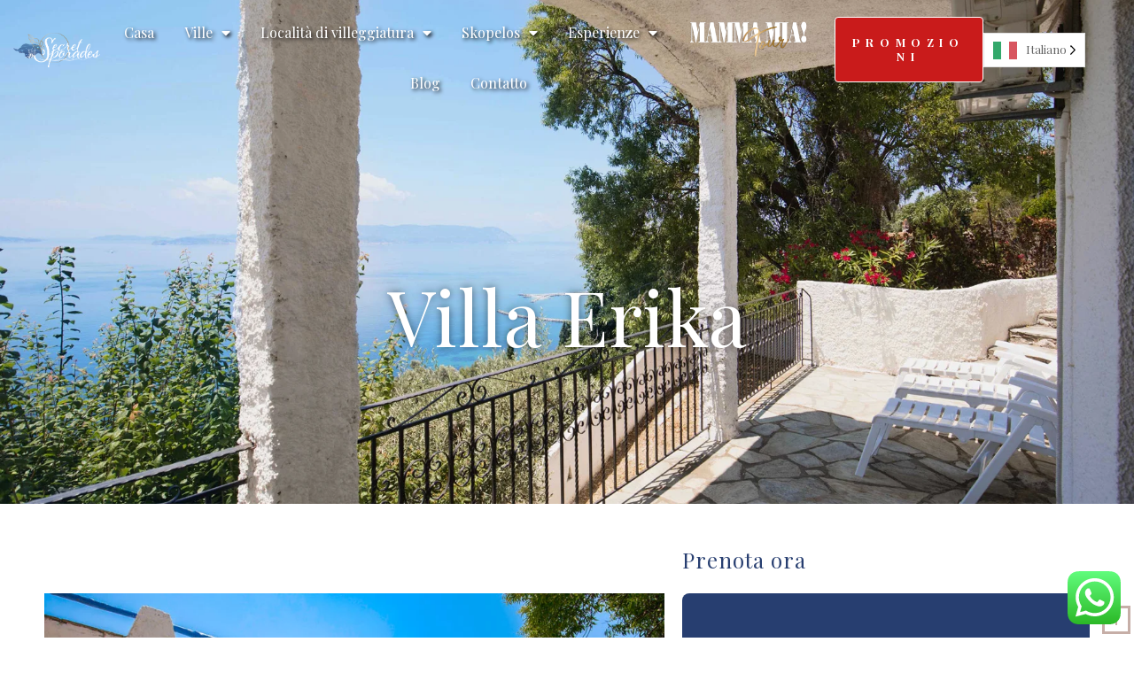

--- FILE ---
content_type: text/html; charset=UTF-8
request_url: https://www.secretsporades.com/it/villa-erika/
body_size: 38546
content:
<!DOCTYPE html>
<html translate="no" lang="it" prefix="og: https://ogp.me/ns#">
<head>
 
    <meta charset="UTF-8"> 
    <meta name="author" content="">
    <meta name="viewport" content="width=device-width, initial-scale=1.0">
        	

<!-- Search Engine Optimization by Rank Math - https://rankmath.com/ -->
<title>Villa Erika - Grecia - Secretsporades</title>
<meta name="description" content="Le Sporadi Segrete sono impreziosite dalla bellezza della natura nei suoi molteplici aspetti, combinando gli elementi del mare, del sole, dell&#039;aria fresca e del vero stile di vita greco."/>
<meta name="robots" content="index, follow, max-snippet:-1, max-video-preview:-1, max-image-preview:large"/>
<link rel="canonical" href="https://www.secretsporades.com/it/villa-erika/" />
<meta property="og:locale" content="it" />
<meta property="og:type" content="article" />
<meta property="og:title" content="Villa Erika - Grecia - Secretsporades" />
<meta property="og:description" content="Le Sporadi Segrete sono impreziosite dalla bellezza della natura nei suoi molteplici aspetti, combinando gli elementi del mare, del sole, dell&#039;aria fresca e del vero stile di vita greco." />
<meta property="og:url" content="https://www.secretsporades.com/it/villa-erika/" />
<meta property="og:site_name" content="Sporadici segreti" />
<meta property="og:updated_time" content="2024-04-17T22:21:34+02:00" />
<meta property="og:image" content="https://www.secretsporades.com/wp-content/uploads/2023/02/bassa_1.jpg" />
<meta property="og:image:secure_url" content="https://www.secretsporades.com/wp-content/uploads/2023/02/bassa_1.jpg" />
<meta property="og:image:width" content="900" />
<meta property="og:image:height" content="600" />
<meta property="og:image:alt" content="Villa Erika" />
<meta property="og:image:type" content="image/jpeg" />
<meta property="article:published_time" content="2023-01-03T19:43:01+01:00" />
<meta property="article:modified_time" content="2024-04-17T22:21:34+02:00" />
<meta name="twitter:card" content="immagine_grande_riassunto" />
<meta name="twitter:title" content="Villa Erika - Grecia - Secretsporades" />
<meta name="twitter:description" content="Le Sporadi Segrete sono impreziosite dalla bellezza della natura nei suoi molteplici aspetti, combinando gli elementi del mare, del sole, dell&#039;aria fresca e del vero stile di vita greco." />
<meta name="twitter:image" content="https://www.secretsporades.com/wp-content/uploads/2023/02/bassa_1.jpg" />
<meta name="twitter:label1" content="Time to read" />
<meta name="twitter:data1" content="2 minutes" />
<script type="application/ld+json" class="rank-math-schema">{"@context":"https:\/\/schema.org","@graph":[{"@type":["Person","Organization"],"@id":"https:\/\/www.secretsporades.com\/#person","name":"Sporadici segreti"},{"@type":"WebSite","@id":"https:\/\/www.secretsporades.com\/#website","url":"https:\/\/www.secretsporades.com","name":"Sporadici segreti","publisher":{"@id":"https:\/\/www.secretsporades.com\/#person"},"inLanguage":"en-GB"},{"@type":"ImageObject","@id":"https:\/\/www.secretsporades.com\/wp-content\/uploads\/2024\/04\/Erika_004_resize-scaled.jpg","url":"https:\/\/www.secretsporades.com\/wp-content\/uploads\/2024\/04\/Erika_004_resize-scaled.jpg","width":"200","height":"200","inLanguage":"en-GB"},{"@type":"WebPage","@id":"https:\/\/www.secretsporades.com\/villa-erika\/#webpage","url":"https:\/\/www.secretsporades.com\/villa-erika\/","name":"Villa Erika - Grecia - Secretsporades","datePublished":"2023-01-03T19:43:01+01:00","dateModified":"2024-04-17T22:21:34+02:00","isPartOf":{"@id":"https:\/\/www.secretsporades.com\/#website"},"primaryImageOfPage":{"@id":"https:\/\/www.secretsporades.com\/wp-content\/uploads\/2024\/04\/Erika_004_resize-scaled.jpg"},"inLanguage":"en-GB"},{"@type":"Person","@id":"https:\/\/www.secretsporades.com\/author\/manlio\/","name":"Manlio","url":"https:\/\/www.secretsporades.com\/author\/manlio\/","image":{"@type":"ImageObject","@id":"https:\/\/secure.gravatar.com\/avatar\/1545327c74440905bf1351708a5dd1d4?s=96&amp;d=mm&amp;r=g","url":"https:\/\/secure.gravatar.com\/avatar\/1545327c74440905bf1351708a5dd1d4?s=96&amp;d=mm&amp;r=g","caption":"Manlio","inLanguage":"en-GB"}},{"@type":"Article","headline":"Villa Erika - Grecia - Secretsporades","datePublished":"2023-01-03T19:43:01+01:00","dateModified":"2024-04-17T22:21:34+02:00","author":{"@id":"https:\/\/www.secretsporades.com\/author\/manlio\/","name":"Manlio"},"publisher":{"@id":"https:\/\/www.secretsporades.com\/#person"},"description":"Le Sporadi Segrete sono impreziosite dalla bellezza della natura nei suoi molteplici aspetti, combinando gli elementi del mare, del sole, dell'aria fresca e del vero stile di vita greco.","name":"Villa Erika - Grecia - Secretsporades","@id":"https:\/\/www.secretsporades.com\/villa-erika\/#richSnippet","isPartOf":{"@id":"https:\/\/www.secretsporades.com\/villa-erika\/#webpage"},"image":{"@id":"https:\/\/www.secretsporades.com\/wp-content\/uploads\/2024\/04\/Erika_004_resize-scaled.jpg"},"inLanguage":"en-GB","mainEntityOfPage":{"@id":"https:\/\/www.secretsporades.com\/villa-erika\/#webpage"}}]}</script>
<!-- /Rank Math WordPress SEO plugin -->

<link rel='dns-prefetch' href='//fonts.googleapis.com' />
<link rel="alternate" type="application/rss+xml" title="Secret Sporades &raquo; Feed" href="https://www.secretsporades.com/feed/" />
<link rel="alternate" type="application/rss+xml" title="Secret Sporades &raquo; Comments Feed" href="https://www.secretsporades.com/comments/feed/" />
<script type="text/javascript">
/* <![CDATA[ */
window._wpemojiSettings = {"baseUrl":"https:\/\/s.w.org\/images\/core\/emoji\/14.0.0\/72x72\/","ext":".png","svgUrl":"https:\/\/s.w.org\/images\/core\/emoji\/14.0.0\/svg\/","svgExt":".svg","source":{"concatemoji":"https:\/\/www.secretsporades.com\/wp-includes\/js\/wp-emoji-release.min.js"}};
/*! This file is auto-generated */
!function(i,n){var o,s,e;function c(e){try{var t={supportTests:e,timestamp:(new Date).valueOf()};sessionStorage.setItem(o,JSON.stringify(t))}catch(e){}}function p(e,t,n){e.clearRect(0,0,e.canvas.width,e.canvas.height),e.fillText(t,0,0);var t=new Uint32Array(e.getImageData(0,0,e.canvas.width,e.canvas.height).data),r=(e.clearRect(0,0,e.canvas.width,e.canvas.height),e.fillText(n,0,0),new Uint32Array(e.getImageData(0,0,e.canvas.width,e.canvas.height).data));return t.every(function(e,t){return e===r[t]})}function u(e,t,n){switch(t){case"flag":return n(e,"\ud83c\udff3\ufe0f\u200d\u26a7\ufe0f","\ud83c\udff3\ufe0f\u200b\u26a7\ufe0f")?!1:!n(e,"\ud83c\uddfa\ud83c\uddf3","\ud83c\uddfa\u200b\ud83c\uddf3")&&!n(e,"\ud83c\udff4\udb40\udc67\udb40\udc62\udb40\udc65\udb40\udc6e\udb40\udc67\udb40\udc7f","\ud83c\udff4\u200b\udb40\udc67\u200b\udb40\udc62\u200b\udb40\udc65\u200b\udb40\udc6e\u200b\udb40\udc67\u200b\udb40\udc7f");case"emoji":return!n(e,"\ud83e\udef1\ud83c\udffb\u200d\ud83e\udef2\ud83c\udfff","\ud83e\udef1\ud83c\udffb\u200b\ud83e\udef2\ud83c\udfff")}return!1}function f(e,t,n){var r="undefined"!=typeof WorkerGlobalScope&&self instanceof WorkerGlobalScope?new OffscreenCanvas(300,150):i.createElement("canvas"),a=r.getContext("2d",{willReadFrequently:!0}),o=(a.textBaseline="top",a.font="600 32px Arial",{});return e.forEach(function(e){o[e]=t(a,e,n)}),o}function t(e){var t=i.createElement("script");t.src=e,t.defer=!0,i.head.appendChild(t)}"undefined"!=typeof Promise&&(o="wpEmojiSettingsSupports",s=["flag","emoji"],n.supports={everything:!0,everythingExceptFlag:!0},e=new Promise(function(e){i.addEventListener("DOMContentLoaded",e,{once:!0})}),new Promise(function(t){var n=function(){try{var e=JSON.parse(sessionStorage.getItem(o));if("object"==typeof e&&"number"==typeof e.timestamp&&(new Date).valueOf()<e.timestamp+604800&&"object"==typeof e.supportTests)return e.supportTests}catch(e){}return null}();if(!n){if("undefined"!=typeof Worker&&"undefined"!=typeof OffscreenCanvas&&"undefined"!=typeof URL&&URL.createObjectURL&&"undefined"!=typeof Blob)try{var e="postMessage("+f.toString()+"("+[JSON.stringify(s),u.toString(),p.toString()].join(",")+"));",r=new Blob([e],{type:"text/javascript"}),a=new Worker(URL.createObjectURL(r),{name:"wpTestEmojiSupports"});return void(a.onmessage=function(e){c(n=e.data),a.terminate(),t(n)})}catch(e){}c(n=f(s,u,p))}t(n)}).then(function(e){for(var t in e)n.supports[t]=e[t],n.supports.everything=n.supports.everything&&n.supports[t],"flag"!==t&&(n.supports.everythingExceptFlag=n.supports.everythingExceptFlag&&n.supports[t]);n.supports.everythingExceptFlag=n.supports.everythingExceptFlag&&!n.supports.flag,n.DOMReady=!1,n.readyCallback=function(){n.DOMReady=!0}}).then(function(){return e}).then(function(){var e;n.supports.everything||(n.readyCallback(),(e=n.source||{}).concatemoji?t(e.concatemoji):e.wpemoji&&e.twemoji&&(t(e.twemoji),t(e.wpemoji)))}))}((window,document),window._wpemojiSettings);
/* ]]> */
</script>
<link rel='stylesheet' id='ht_ctc_main_css-css' href='https://www.secretsporades.com/wp-content/plugins/click-to-chat-for-whatsapp/new/inc/assets/css/main.css' type='text/css' media='all' />
<style id='wp-emoji-styles-inline-css' type='text/css'>

	img.wp-smiley, img.emoji {
		display: inline !important;
		border: none !important;
		box-shadow: none !important;
		height: 1em !important;
		width: 1em !important;
		margin: 0 0.07em !important;
		vertical-align: -0.1em !important;
		background: none !important;
		padding: 0 !important;
	}
</style>
<style id='classic-theme-styles-inline-css' type='text/css'>
/*! This file is auto-generated */
.wp-block-button__link{color:#fff;background-color:#32373c;border-radius:9999px;box-shadow:none;text-decoration:none;padding:calc(.667em + 2px) calc(1.333em + 2px);font-size:1.125em}.wp-block-file__button{background:#32373c;color:#fff;text-decoration:none}
</style>
<style id='global-styles-inline-css' type='text/css'>
body{--wp--preset--color--black: #000000;--wp--preset--color--cyan-bluish-gray: #abb8c3;--wp--preset--color--white: #ffffff;--wp--preset--color--pale-pink: #f78da7;--wp--preset--color--vivid-red: #cf2e2e;--wp--preset--color--luminous-vivid-orange: #ff6900;--wp--preset--color--luminous-vivid-amber: #fcb900;--wp--preset--color--light-green-cyan: #7bdcb5;--wp--preset--color--vivid-green-cyan: #00d084;--wp--preset--color--pale-cyan-blue: #8ed1fc;--wp--preset--color--vivid-cyan-blue: #0693e3;--wp--preset--color--vivid-purple: #9b51e0;--wp--preset--gradient--vivid-cyan-blue-to-vivid-purple: linear-gradient(135deg,rgba(6,147,227,1) 0%,rgb(155,81,224) 100%);--wp--preset--gradient--light-green-cyan-to-vivid-green-cyan: linear-gradient(135deg,rgb(122,220,180) 0%,rgb(0,208,130) 100%);--wp--preset--gradient--luminous-vivid-amber-to-luminous-vivid-orange: linear-gradient(135deg,rgba(252,185,0,1) 0%,rgba(255,105,0,1) 100%);--wp--preset--gradient--luminous-vivid-orange-to-vivid-red: linear-gradient(135deg,rgba(255,105,0,1) 0%,rgb(207,46,46) 100%);--wp--preset--gradient--very-light-gray-to-cyan-bluish-gray: linear-gradient(135deg,rgb(238,238,238) 0%,rgb(169,184,195) 100%);--wp--preset--gradient--cool-to-warm-spectrum: linear-gradient(135deg,rgb(74,234,220) 0%,rgb(151,120,209) 20%,rgb(207,42,186) 40%,rgb(238,44,130) 60%,rgb(251,105,98) 80%,rgb(254,248,76) 100%);--wp--preset--gradient--blush-light-purple: linear-gradient(135deg,rgb(255,206,236) 0%,rgb(152,150,240) 100%);--wp--preset--gradient--blush-bordeaux: linear-gradient(135deg,rgb(254,205,165) 0%,rgb(254,45,45) 50%,rgb(107,0,62) 100%);--wp--preset--gradient--luminous-dusk: linear-gradient(135deg,rgb(255,203,112) 0%,rgb(199,81,192) 50%,rgb(65,88,208) 100%);--wp--preset--gradient--pale-ocean: linear-gradient(135deg,rgb(255,245,203) 0%,rgb(182,227,212) 50%,rgb(51,167,181) 100%);--wp--preset--gradient--electric-grass: linear-gradient(135deg,rgb(202,248,128) 0%,rgb(113,206,126) 100%);--wp--preset--gradient--midnight: linear-gradient(135deg,rgb(2,3,129) 0%,rgb(40,116,252) 100%);--wp--preset--font-size--small: 13px;--wp--preset--font-size--medium: 20px;--wp--preset--font-size--large: 36px;--wp--preset--font-size--x-large: 42px;--wp--preset--spacing--20: 0.44rem;--wp--preset--spacing--30: 0.67rem;--wp--preset--spacing--40: 1rem;--wp--preset--spacing--50: 1.5rem;--wp--preset--spacing--60: 2.25rem;--wp--preset--spacing--70: 3.38rem;--wp--preset--spacing--80: 5.06rem;--wp--preset--shadow--natural: 6px 6px 9px rgba(0, 0, 0, 0.2);--wp--preset--shadow--deep: 12px 12px 50px rgba(0, 0, 0, 0.4);--wp--preset--shadow--sharp: 6px 6px 0px rgba(0, 0, 0, 0.2);--wp--preset--shadow--outlined: 6px 6px 0px -3px rgba(255, 255, 255, 1), 6px 6px rgba(0, 0, 0, 1);--wp--preset--shadow--crisp: 6px 6px 0px rgba(0, 0, 0, 1);}:where(.is-layout-flex){gap: 0.5em;}:where(.is-layout-grid){gap: 0.5em;}body .is-layout-flow > .alignleft{float: left;margin-inline-start: 0;margin-inline-end: 2em;}body .is-layout-flow > .alignright{float: right;margin-inline-start: 2em;margin-inline-end: 0;}body .is-layout-flow > .aligncenter{margin-left: auto !important;margin-right: auto !important;}body .is-layout-constrained > .alignleft{float: left;margin-inline-start: 0;margin-inline-end: 2em;}body .is-layout-constrained > .alignright{float: right;margin-inline-start: 2em;margin-inline-end: 0;}body .is-layout-constrained > .aligncenter{margin-left: auto !important;margin-right: auto !important;}body .is-layout-constrained > :where(:not(.alignleft):not(.alignright):not(.alignfull)){max-width: var(--wp--style--global--content-size);margin-left: auto !important;margin-right: auto !important;}body .is-layout-constrained > .alignwide{max-width: var(--wp--style--global--wide-size);}body .is-layout-flex{display: flex;}body .is-layout-flex{flex-wrap: wrap;align-items: center;}body .is-layout-flex > *{margin: 0;}body .is-layout-grid{display: grid;}body .is-layout-grid > *{margin: 0;}:where(.wp-block-columns.is-layout-flex){gap: 2em;}:where(.wp-block-columns.is-layout-grid){gap: 2em;}:where(.wp-block-post-template.is-layout-flex){gap: 1.25em;}:where(.wp-block-post-template.is-layout-grid){gap: 1.25em;}.has-black-color{color: var(--wp--preset--color--black) !important;}.has-cyan-bluish-gray-color{color: var(--wp--preset--color--cyan-bluish-gray) !important;}.has-white-color{color: var(--wp--preset--color--white) !important;}.has-pale-pink-color{color: var(--wp--preset--color--pale-pink) !important;}.has-vivid-red-color{color: var(--wp--preset--color--vivid-red) !important;}.has-luminous-vivid-orange-color{color: var(--wp--preset--color--luminous-vivid-orange) !important;}.has-luminous-vivid-amber-color{color: var(--wp--preset--color--luminous-vivid-amber) !important;}.has-light-green-cyan-color{color: var(--wp--preset--color--light-green-cyan) !important;}.has-vivid-green-cyan-color{color: var(--wp--preset--color--vivid-green-cyan) !important;}.has-pale-cyan-blue-color{color: var(--wp--preset--color--pale-cyan-blue) !important;}.has-vivid-cyan-blue-color{color: var(--wp--preset--color--vivid-cyan-blue) !important;}.has-vivid-purple-color{color: var(--wp--preset--color--vivid-purple) !important;}.has-black-background-color{background-color: var(--wp--preset--color--black) !important;}.has-cyan-bluish-gray-background-color{background-color: var(--wp--preset--color--cyan-bluish-gray) !important;}.has-white-background-color{background-color: var(--wp--preset--color--white) !important;}.has-pale-pink-background-color{background-color: var(--wp--preset--color--pale-pink) !important;}.has-vivid-red-background-color{background-color: var(--wp--preset--color--vivid-red) !important;}.has-luminous-vivid-orange-background-color{background-color: var(--wp--preset--color--luminous-vivid-orange) !important;}.has-luminous-vivid-amber-background-color{background-color: var(--wp--preset--color--luminous-vivid-amber) !important;}.has-light-green-cyan-background-color{background-color: var(--wp--preset--color--light-green-cyan) !important;}.has-vivid-green-cyan-background-color{background-color: var(--wp--preset--color--vivid-green-cyan) !important;}.has-pale-cyan-blue-background-color{background-color: var(--wp--preset--color--pale-cyan-blue) !important;}.has-vivid-cyan-blue-background-color{background-color: var(--wp--preset--color--vivid-cyan-blue) !important;}.has-vivid-purple-background-color{background-color: var(--wp--preset--color--vivid-purple) !important;}.has-black-border-color{border-color: var(--wp--preset--color--black) !important;}.has-cyan-bluish-gray-border-color{border-color: var(--wp--preset--color--cyan-bluish-gray) !important;}.has-white-border-color{border-color: var(--wp--preset--color--white) !important;}.has-pale-pink-border-color{border-color: var(--wp--preset--color--pale-pink) !important;}.has-vivid-red-border-color{border-color: var(--wp--preset--color--vivid-red) !important;}.has-luminous-vivid-orange-border-color{border-color: var(--wp--preset--color--luminous-vivid-orange) !important;}.has-luminous-vivid-amber-border-color{border-color: var(--wp--preset--color--luminous-vivid-amber) !important;}.has-light-green-cyan-border-color{border-color: var(--wp--preset--color--light-green-cyan) !important;}.has-vivid-green-cyan-border-color{border-color: var(--wp--preset--color--vivid-green-cyan) !important;}.has-pale-cyan-blue-border-color{border-color: var(--wp--preset--color--pale-cyan-blue) !important;}.has-vivid-cyan-blue-border-color{border-color: var(--wp--preset--color--vivid-cyan-blue) !important;}.has-vivid-purple-border-color{border-color: var(--wp--preset--color--vivid-purple) !important;}.has-vivid-cyan-blue-to-vivid-purple-gradient-background{background: var(--wp--preset--gradient--vivid-cyan-blue-to-vivid-purple) !important;}.has-light-green-cyan-to-vivid-green-cyan-gradient-background{background: var(--wp--preset--gradient--light-green-cyan-to-vivid-green-cyan) !important;}.has-luminous-vivid-amber-to-luminous-vivid-orange-gradient-background{background: var(--wp--preset--gradient--luminous-vivid-amber-to-luminous-vivid-orange) !important;}.has-luminous-vivid-orange-to-vivid-red-gradient-background{background: var(--wp--preset--gradient--luminous-vivid-orange-to-vivid-red) !important;}.has-very-light-gray-to-cyan-bluish-gray-gradient-background{background: var(--wp--preset--gradient--very-light-gray-to-cyan-bluish-gray) !important;}.has-cool-to-warm-spectrum-gradient-background{background: var(--wp--preset--gradient--cool-to-warm-spectrum) !important;}.has-blush-light-purple-gradient-background{background: var(--wp--preset--gradient--blush-light-purple) !important;}.has-blush-bordeaux-gradient-background{background: var(--wp--preset--gradient--blush-bordeaux) !important;}.has-luminous-dusk-gradient-background{background: var(--wp--preset--gradient--luminous-dusk) !important;}.has-pale-ocean-gradient-background{background: var(--wp--preset--gradient--pale-ocean) !important;}.has-electric-grass-gradient-background{background: var(--wp--preset--gradient--electric-grass) !important;}.has-midnight-gradient-background{background: var(--wp--preset--gradient--midnight) !important;}.has-small-font-size{font-size: var(--wp--preset--font-size--small) !important;}.has-medium-font-size{font-size: var(--wp--preset--font-size--medium) !important;}.has-large-font-size{font-size: var(--wp--preset--font-size--large) !important;}.has-x-large-font-size{font-size: var(--wp--preset--font-size--x-large) !important;}
.wp-block-navigation a:where(:not(.wp-element-button)){color: inherit;}
:where(.wp-block-post-template.is-layout-flex){gap: 1.25em;}:where(.wp-block-post-template.is-layout-grid){gap: 1.25em;}
:where(.wp-block-columns.is-layout-flex){gap: 2em;}:where(.wp-block-columns.is-layout-grid){gap: 2em;}
.wp-block-pullquote{font-size: 1.5em;line-height: 1.6;}
</style>
<link rel='stylesheet' id='contact-form-7-css' href='https://www.secretsporades.com/wp-content/plugins/contact-form-7/includes/css/styles.css' type='text/css' media='all' />
<link rel='stylesheet' id='esg-plugin-settings-css' href='https://www.secretsporades.com/wp-content/plugins/essential-grid/public/assets/css/settings.css' type='text/css' media='all' />
<link rel='stylesheet' id='tp-fontello-css' href='https://www.secretsporades.com/wp-content/plugins/essential-grid/public/assets/font/fontello/css/fontello.css' type='text/css' media='all' />
<link rel='stylesheet' id='nd_elements_style-css' href='https://www.secretsporades.com/wp-content/plugins/nd-elements/css/style.css' type='text/css' media='all' />
<link rel='stylesheet' id='nd_options_style-css' href='https://www.secretsporades.com/wp-content/plugins/nd-shortcodes/css/style.css' type='text/css' media='all' />
<link rel='stylesheet' id='nd_options_font_family_h-css' href='https://fonts.googleapis.com/css?family=Playfair+Display%3A400%2C400italic%2C700%2C700italic%2C900%2C900italic&#038;ver=6.4.7' type='text/css' media='all' />
<link rel='stylesheet' id='nd_options_font_family_p-css' href='https://fonts.googleapis.com/css?family=Roboto%3A300%2C400%2C700&#038;ver=6.4.7' type='text/css' media='all' />
<link rel='stylesheet' id='nd_options_font_family_third-css' href='https://fonts.googleapis.com/css?family=Montserrat%3A400%2C700&#038;ver=6.4.7' type='text/css' media='all' />
<link rel='stylesheet' id='weglot-css-css' href='https://www.secretsporades.com/wp-content/plugins/weglot/dist/css/front-css.css' type='text/css' media='all' />
<link rel='stylesheet' id='new-flag-css-css' href='https://www.secretsporades.com/wp-content/plugins/weglot/app/styles/new-flags.css' type='text/css' media='all' />
<link rel='stylesheet' id='nicdark-style-css' href='https://www.secretsporades.com/wp-content/themes/motela-child/style.css' type='text/css' media='all' />
<link rel='stylesheet' id='nicdark-fonts-css' href='//fonts.googleapis.com/css?family=Playfair+Display%3A300%2C400%2C500%2C600%2C700%7CRoboto%3A300%2C400%2C500%2C600%2C700&#038;ver=1.0.0' type='text/css' media='all' />
<link rel='stylesheet' id='elementor-frontend-css' href='https://www.secretsporades.com/wp-content/plugins/elementor/assets/css/frontend-lite.min.css' type='text/css' media='all' />
<link rel='stylesheet' id='eael-general-css' href='https://www.secretsporades.com/wp-content/plugins/essential-addons-for-elementor-lite/assets/front-end/css/view/general.min.css' type='text/css' media='all' />
<link rel='stylesheet' id='eael-8329-css' href='https://www.secretsporades.com/wp-content/uploads/essential-addons-elementor/eael-8329.css' type='text/css' media='all' />
<link rel='stylesheet' id='elementor-icons-css' href='https://www.secretsporades.com/wp-content/plugins/elementor/assets/lib/eicons/css/elementor-icons.min.css' type='text/css' media='all' />
<style id='elementor-icons-inline-css' type='text/css'>

		.elementor-add-new-section .elementor-add-templately-promo-button{
            background-color: #5d4fff !important;
            background-image: url(https://www.secretsporades.com/wp-content/plugins/essential-addons-for-elementor-lite/assets/admin/images/templately/logo-icon.svg);
            background-repeat: no-repeat;
            background-position: center center;
            position: relative;
        }
        
		.elementor-add-new-section .elementor-add-templately-promo-button > i{
            height: 12px;
        }
        
        body .elementor-add-new-section .elementor-add-section-area-button {
            margin-left: 0;
        }

		.elementor-add-new-section .elementor-add-templately-promo-button{
            background-color: #5d4fff !important;
            background-image: url(https://www.secretsporades.com/wp-content/plugins/essential-addons-for-elementor-lite/assets/admin/images/templately/logo-icon.svg);
            background-repeat: no-repeat;
            background-position: center center;
            position: relative;
        }
        
		.elementor-add-new-section .elementor-add-templately-promo-button > i{
            height: 12px;
        }
        
        body .elementor-add-new-section .elementor-add-section-area-button {
            margin-left: 0;
        }
</style>
<link rel='stylesheet' id='swiper-css' href='https://www.secretsporades.com/wp-content/plugins/elementor/assets/lib/swiper/v8/css/swiper.min.css' type='text/css' media='all' />
<link rel='stylesheet' id='elementor-post-8-css' href='https://www.secretsporades.com/wp-content/uploads/elementor/css/post-8.css' type='text/css' media='all' />
<link rel='stylesheet' id='elementor-pro-css' href='https://www.secretsporades.com/wp-content/plugins/elementor-pro/assets/css/frontend-lite.min.css' type='text/css' media='all' />
<link rel='stylesheet' id='font-awesome-5-all-css' href='https://www.secretsporades.com/wp-content/plugins/elementor/assets/lib/font-awesome/css/all.min.css' type='text/css' media='all' />
<link rel='stylesheet' id='font-awesome-4-shim-css' href='https://www.secretsporades.com/wp-content/plugins/elementor/assets/lib/font-awesome/css/v4-shims.min.css' type='text/css' media='all' />
<link rel='stylesheet' id='elementor-global-css' href='https://www.secretsporades.com/wp-content/uploads/elementor/css/global.css' type='text/css' media='all' />
<link rel='stylesheet' id='elementor-post-8329-css' href='https://www.secretsporades.com/wp-content/uploads/elementor/css/post-8329.css' type='text/css' media='all' />
<link rel='stylesheet' id='elementor-post-9067-css' href='https://www.secretsporades.com/wp-content/uploads/elementor/css/post-9067.css' type='text/css' media='all' />
<link rel='stylesheet' id='google-fonts-1-css' href='https://fonts.googleapis.com/css?family=Playfair+Display%3A100%2C100italic%2C200%2C200italic%2C300%2C300italic%2C400%2C400italic%2C500%2C500italic%2C600%2C600italic%2C700%2C700italic%2C800%2C800italic%2C900%2C900italic%7CRoboto%3A100%2C100italic%2C200%2C200italic%2C300%2C300italic%2C400%2C400italic%2C500%2C500italic%2C600%2C600italic%2C700%2C700italic%2C800%2C800italic%2C900%2C900italic%7CAnton%3A100%2C100italic%2C200%2C200italic%2C300%2C300italic%2C400%2C400italic%2C500%2C500italic%2C600%2C600italic%2C700%2C700italic%2C800%2C800italic%2C900%2C900italic&#038;display=auto&#038;ver=6.4.7' type='text/css' media='all' />
<link rel="preconnect" href="https://fonts.gstatic.com/" crossorigin><script type="text/javascript" src="https://www.secretsporades.com/wp-includes/js/jquery/jquery.min.js" id="jquery-core-js"></script>
<script type="text/javascript" src="https://www.secretsporades.com/wp-includes/js/jquery/jquery-migrate.min.js" id="jquery-migrate-js"></script>
<script type="text/javascript" src="https://www.secretsporades.com/wp-content/plugins/weglot/dist/front-js.js" id="wp-weglot-js-js"></script>
<script type="text/javascript" src="https://www.secretsporades.com/wp-content/plugins/elementor/assets/lib/font-awesome/js/v4-shims.min.js" id="font-awesome-4-shim-js"></script>
<link rel="https://api.w.org/" href="https://www.secretsporades.com/wp-json/" /><link rel="alternate" type="application/json" href="https://www.secretsporades.com/wp-json/wp/v2/pages/8329" /><link rel="EditURI" type="application/rsd+xml" title="RSD" href="https://www.secretsporades.com/xmlrpc.php?rsd" />
<meta name="generator" content="WordPress 6.4.7" />
<link rel='shortlink' href='https://www.secretsporades.com/?p=8329' />
<link rel="alternate" type="application/json+oembed" href="https://www.secretsporades.com/wp-json/oembed/1.0/embed?url=https%3A%2F%2Fwww.secretsporades.com%2Fvilla-erika%2F" />
<link rel="alternate" type="text/xml+oembed" href="https://www.secretsporades.com/wp-json/oembed/1.0/embed?url=https%3A%2F%2Fwww.secretsporades.com%2Fvilla-erika%2F&#038;format=xml" />
<!-- start Simple Custom CSS and JS -->
<style type="text/css">
@media (max-width: 375px)
.elementor-46 .elementor-element.elementor-element-fe2206b .elementor-button {
    font-size: 9px;
    padding: 7px 10px 7px 10px;
}
@media screen and (max-width: 375px)
.country-selector.weglot-dropdown .wgcurrent a, .country-selector.weglot-dropdown .wgcurrent span {
    padding-right: 17px!important;
}
.elementor-7033 .elementor-element.elementor-element-9bd2fe5 .elementor-image-box-description {
    font-family: "Roboto", Sans-serif!important;
    font-size: 13px;
}

.elementor-7033 .elementor-element.elementor-element-a98bcfa .elementor-image-box-description {
    font-family: "Roboto", Sans-serif!important;
    font-size: 13px;
    padding-left: 10px;
    padding-right: 10px;
}

.elementor-7033 .elementor-element.elementor-element-46cc8e2 .elementor-image-box-description {
    font-family: "Roboto", Sans-serif!important;
    font-size: 13px;
    padding-left: 15px;
    padding-right: 15px;
}

.elementor-7033 .elementor-element.elementor-element-1b34648 .elementor-image-box-description {
    font-size: 13px;
    font-family: "Roboto", Sans-serif!important;
}

.elementor-7033 .elementor-element.elementor-element-ddc799e .elementor-image-box-description {
    font-size: 13px;
    font-family: "Roboto", Sans-serif!important;
}

.elementor-7033 .elementor-element.elementor-element-323dd02 .elementor-image-box-description {
    font-size: 13px;
    padding-left: 10px;
    padding-right: 10px;
font-family: "Roboto", Sans-serif!important;
}</style>
<!-- end Simple Custom CSS and JS -->
<!-- start Simple Custom CSS and JS -->
<style type="text/css">
.elementor-7363 .elementor-element.elementor-element-39c1d98 > .elementor-background-overlay {
    background-color: transparent;
    background-image: none!important;
    transition: background 0.3s, border-radius 0.3s, opacity 0.3s;
}


.nd_options_customizer_fonts p,{
	font-family: 'roboto', sans-serif!important;!important;
}

</style>
<!-- end Simple Custom CSS and JS -->
<!-- start Simple Custom CSS and JS -->
<style type="text/css">
</style>
<!-- end Simple Custom CSS and JS -->
<!-- start Simple Custom CSS and JS -->
<style type="text/css">
@media (max-width: 450px){
.elementor-nav-menu__align-center .elementor-nav-menu {
    text-shadow: none!important;
}
}  



.elementor-nav-menu__align-center .elementor-nav-menu {
    margin-left: auto;
    margin-right: auto;
    justify-content: center;
    text-shadow: 2px 2px 4px black;
}</style>
<!-- end Simple Custom CSS and JS -->
<!-- start Simple Custom CSS and JS -->
<style type="text/css">
.elementor-6702 .elementor-element.elementor-element-ad3cdab > .elementor-widget-container {
    margin-bottom: -5px;
}</style>
<!-- end Simple Custom CSS and JS -->
<!-- start Simple Custom CSS and JS -->
<style type="text/css">
.elementor-7033 .elementor-element.elementor-element-323dd02 .elementor-image-box-description {
    font-size: 13px;
    padding-left: 10px;
    padding-right: 10px;
}

.elementor-7033 .elementor-element.elementor-element-46cc8e2 .elementor-image-box-description {
    font-family: "Roboto", Sans-serif;
    font-size: 13px;
    padding-left: 15px;
    padding-right: 15px;
}
.elementor-7033 .elementor-element.elementor-element-a98bcfa .elementor-image-box-description {
    font-family: "Roboto", Sans-serif;
    font-size: 13px;
    padding-left: 10px;
    padding-right: 10px;
}</style>
<!-- end Simple Custom CSS and JS -->
<!-- start Simple Custom CSS and JS -->
<style type="text/css">
@media (max-width: 450px){
.elementor-7440 .elementor-element.elementor-element-b9ad2c9 > .elementor-widget-container {
    margin: 0px 0px 0px 0px;
    padding: 0px 0px 0px 0px;
}
}

.elementor-7440 .elementor-element.elementor-element-3172688 .elementor-heading-title {
    color: var( --e-global-color-secondary );
    font-size: 45px;
    line-height: 1.5em;
    letter-spacing: 1px;
    text-align: left;
    padding-right: 12px;
    margin-left: -23px;
}

.elementor-7440 .elementor-element.elementor-element-84afa53 .elementor-heading-title {
    color: var( --e-global-color-primary );
    font-family: "Roboto", Sans-serif;
    font-size: 12px;
    text-transform: uppercase;
    letter-spacing: 4px;
    text-align: left;
}</style>
<!-- end Simple Custom CSS and JS -->
<!-- start Simple Custom CSS and JS -->
<style type="text/css">
.archive #bar-title .post-title, .blog #bar-title .post-title, .single-post #bar-title .post-title, .single-beach #bar-title .post-title {
   margin-top: 184px!important;
}

@media only screen and (max-width: 600px) {
.archive #bar-title .post-title, .blog #bar-title .post-title, .single-post #bar-title .post-title, .single-beach #bar-title .post-title {
 margin-top: 0px!important;
  }
}
.elementor-7659 .elementor-element.elementor-element-8dca217 img {
    width: 90%;
    display: none;
}
.elementor-7659 .elementor-element.elementor-element-4374e98 img {
    width: 47%;
    display: none;
}
</style>
<!-- end Simple Custom CSS and JS -->
<!-- start Simple Custom CSS and JS -->
<style type="text/css">
.esg-grid .mainul li.eg-gallery-wrapper {
    background: none!important;
}</style>
<!-- end Simple Custom CSS and JS -->
<!-- start Simple Custom CSS and JS -->
<style type="text/css">
.beach-service .text {
    font-size: 13px!important;
    text-align: center;
    text-transform: uppercase;
    margin-top: 15px;
}

.beach-service {
    width: 100px;
    margin: 3px!important;
}

@media screen and (max-width: 350px){
.beach-services .icons {
     padding-right: 18px!important; 
margin-right: -19px!important;
}
	}

.eg-beaches-element-10-a {
text-shadow: 1px 1px 1px #6868686e;
}
</style>
<!-- end Simple Custom CSS and JS -->
<!-- start Simple Custom CSS and JS -->
<style type="text/css">
.country-selector.weglot-dropdown .wgcurrent a, .country-selector.weglot-dropdown .wgcurrent span {
    padding-right: 20px!important;
}</style>
<!-- end Simple Custom CSS and JS -->
<!-- start Simple Custom CSS and JS -->
<style type="text/css">
.beach-service {
   width: 95px;
    margin: 10px;
   
}
 
.beach-services .icons {
   align-items: center;
   margin-top: 34px;
  
}
@media screen and (max-width: 360px) {
.beach-services .icons {
  margin-right: -5px;
    padding-right: 22px;
	
	
}
	}
	}	
}
@media screen and (max-width: 500px) {
.beach-services .icons {
    margin-right: -14px;
	padding-right: 16px;
}	
}
@media screen and (max-width: 480px) {
.beach-service .icons {
    display: block;
    margin-right: 21px;
}
	}	
}
@media screen and (max-width: 600px) {
.beach-services .icons {
    margin-top: 34px;
}
	}	
}
</style>
<!-- end Simple Custom CSS and JS -->
<!-- start Simple Custom CSS and JS -->
<style type="text/css">
#booking-form button {
    font-size: 19px!important;
}
#booking-form input, #booking-form select {
    font-size: 1.2rem!important;
}
#booking-form label {
 font-size: 17px!important;
}
.sf-shortcodes.sf-posts-grid .card-footer .btn {
 width: 100%!important;
}
.elementor-7467 .elementor-element.elementor-element-d84a9f0 .elementor-tab-content {
    color: var( --e-global-color-secondary );
    font-size: 16px!important;
}</style>
<!-- end Simple Custom CSS and JS -->
<!-- start Simple Custom CSS and JS -->
<style type="text/css">
.menu-item-7783 { 
margin-top:13px!important;
width: 170px;


}

@media screen and (max-width: 500px) {
.menu-item-7783 { 
    background-color: #273E70!important;
    width: 180px;
    text-align: center;
	margin-top:0px!important;
	
}
	
	}
 }

html, body {
    overflow-x: hidden;
}

@media screen and (max-width: 500px) {
.menu-item-7783 a.elementor-item-active{
      background-color: #273E70!important;
}
	
	}

@media screen and (max-width: 600px) {
   .menu-item-7783{
	background-color: #273E70!important;
    width:180px;
    text-align: center;
	margin-top:0px!important;
 }
	
	}
@media screen and (max-width: 600px) {
.country-selector.weglot-dropdown .wgcurrent a, .country-selector.weglot-dropdown .wgcurrent span {
    padding-right: 20px!important;
}
	}

@media screen and (max-width: 500px) {
.country-selector.weglot-dropdown .wgcurrent a, .country-selector.weglot-dropdown .wgcurrent span {
    padding-right: 20px!important;
}
	}



@media screen and (max-width: 500px) {
.elementor-46 .elementor-element.elementor-element-166cc7e .elementor-nav-menu--dropdown li:not(:last-child) {
    width: 402px;
}
	}

@media screen and (min-width: 1024px) {
.menu-item-7783 {

}
</style>
<!-- end Simple Custom CSS and JS -->
<!-- start Simple Custom CSS and JS -->
<style type="text/css">
.elementor-7471 .elementor-element.elementor-element-bafe540 .elementor-tab-content {
    color: #121212;
    font-size: 16px;
}
</style>
<!-- end Simple Custom CSS and JS -->
<!-- start Simple Custom CSS and JS -->
<style type="text/css">
.elementor-46 .elementor-element.elementor-element-4e7263ba .elementor-nav-menu--dropdown .elementor-item, .elementor-46 .elementor-element.elementor-element-4e7263ba .elementor-nav-menu--dropdown .elementor-sub-item {
    font-family: "Playfair Display", Sans-serif;
    font-size: 15px;
    width: 203px;
	margin-left: 15px;
}
.elementor-46 .elementor-element.elementor-element-19702d06 .elementor-button {
    font-size: 12px;
    font-weight: bold;
    text-transform: uppercase;
    line-height: 1em;
    letter-spacing: 4px;
    text-shadow: 0px 0px 10px rgb(0 0 0 / 30%);
    fill: #FFFFFF;
    color: #FFFFFF;
    background-color: var( --e-global-color-primary );
    border-style: solid;
    border-width: 1px 1px 1px 1px;
    border-radius: 4px 4px 4px 4px;
    padding: 10px 30px 10px 30px;
    width: 187px;
    margin-left: -28px;
}</style>
<!-- end Simple Custom CSS and JS -->
<!-- start Simple Custom CSS and JS -->
<style type="text/css">
.nd_options_customizer_fonts, .nd_options_customizer_fonts .nd_options_second_font, .nd_options_customizer_fonts p, .nd_options_customizer_fonts a, .nd_options_customizer_fonts select, .nd_options_customizer_fonts textarea, .nd_options_customizer_fonts label, .nd_options_customizer_fonts input, #start_nicdark_framework {
    font-family: 'Playfair Display', sans-serif!important;
}</style>
<!-- end Simple Custom CSS and JS -->
<!-- start Simple Custom CSS and JS -->
<style type="text/css">
/* custom */


@media (max-width: 576px) {
.row {
   padding: 15px 15px 47px 21px!important;
}
}

.row {
				--bs-gutter-x: 3rem;
}
.single-villa .nd_options_height_50 {
	display: none;
}
.color-white,
.color-white * {
				color: #fff !important;
}
.color-secondary,
.color-secondary * {
				color: var(--e-global-color-secondary)!important;
}
.link-white,
.link-white * {
				color: #fff !important;
}
.link-white:hover,
.link-white *:hover {
	color: #ddd !important;
}
.link-primary,
.link-primary * {
	color: var(--e-global-color-primary) !important;
	font-weight: 500;
}
.link-primary:hover,
.link-primary *:hover {
	color: var(--e-global-color-secondary)!important;
}
.link-secondary,
.link-secondary * {
	color: var(--e-global-color-secondary) !important;
	font-weight: 500;
}
.link-secondary:hover,
.link-secondary *:hover {
	color: var(--e-global-color-primary)!important;
}
.btn-custom {
	display: inline-block;
	text-decoration: none;
	color: #fff !important;
	background-color: var(--e-global-color-primary);
	padding: 10px 20px;
	margin-top: 10px;
	border: 1px solid var(--e-global-color-primary);
	border-radius: 4px;
	-webkit-transition: all .3s;
  -o-transition: all .3s;
  transition: all .3s;
}
.btn-custom:hover {
	color: var(--e-global-color-primary) !important;
	background-color: transparent;
}
.blog .btn-custom,
.archive .btn-custom {
	float: right;
	font-size: 12px;
	padding: 5px 10px;
}
.btn-custom-secondary {
	display: inline-block;
	text-decoration: none;
	color: var(--e-global-color-secondary) !important;
	background-color: transparent;
	padding: 10px 20px;
	margin-top: 10px;
	border: 1px solid var(--e-global-color-secondary);
	border-radius: 4px;
	cursor: pointer;
	-webkit-transition: all .3s;
  -o-transition: all .3s;
  transition: all .3s;
}
.btn-custom-secondary:hover {
	color: #fff !important;
	background-color: var(--e-global-color-secondary) !important;
}
.service-icons {
	display: flex;
	flex-wrap: wrap;
	align-items: center;
	justify-content: space-evenly;
}
.service-icons .item-icon {
	margin: 20px;
}
/* blog page */
body.blog h1 span.nd_options_display_block {
	display:none;
}
body.blog #top-footer .elementor-icon,
body.archive #top-footer .elementor-icon {
				display: inline-flex !important;
}
.blog-page {
	padding: 70px 0;
}
.blog-page .card-title {
	font-size: 20px;
}
.blog-page .card-text {
	font-weight: 300;
}
.blog-page .title-link {
	text-decoration: none;
	color: var(--e-global-color-secondary);
	-webkit-transition: all .3s;
  -o-transition: all .3s;
  transition: all .3s;
}
.blog-page .title-link:hover {
	color: var(--e-global-color-primary);
}
.blog-page .loadmore {
	display: block;
	text-align: center;
	margin: 30px auto;
}
/* posts */
.single-post .elementor-social-icon,
.single-beach .elementor-social-icon {
	display: inline-flex;
}
aside.entry-aside .wp-block-search__label {
	display: none;
}
.single-post .entry-main,
.single-post #respond,
.single-beach .entry-main {
	font-family: "Roboto";
	font-weight: 300;
	line-height: 2 !important;
	color: var(--e-global-color-text);
}
/* bra title e breadcrumbs */
.archive #bar-title:after,
.blog #bar-title:after,
.single-post #bar-title:after,
.single-beach #bar-title:after{
	display: table;
	content: " ";
	clear: both;
}
.archive #bar-title,
.blog #bar-title,
.single-post #bar-title,
.single-beach #bar-title {
	position: relative;
	background-position: center;
  background-repeat: no-repeat;
  background-size: cover;
  padding: 100px 15px;
	z-index: 1;
}
.archive #bar-title .post-title,
.blog #bar-title .post-title,
.single-post #bar-title .post-title,
.single-beach #bar-title .post-title { 
  color: #fff;
	font-size: 42px;
  text-align: center;
	margin: 100px 0 0;
}
.archive .bg-title-overlay,
.blog .bg-title-overlay,
.single-post .bg-title-overlay,
.single-beach .bg-title-overlay {
	position: absolute;
  top: 0;
  left: 0;
	background-color: rgba(51,51,51,0.3);
  width: 100%;
  height: 100%;
  z-index: -1;
}
.archive #bar-title .breadcrumbs,
.blog #bar-title .breadcrumbs,
.single-post #bar-title .breadcrumbs,
.single-beach #bar-title .breadcrumbs {
	font-family: Playfair Display, Sans-serif;
	text-align: center;
	color: #dadada;
  margin-top: 10px;
}
.archive #bar-title .breadcrumbs a,
.blog #bar-title .breadcrumbs a,
.single-post #bar-title .breadcrumbs a,
.single-beach #bar-title .breadcrumbs a {
	color: #fff;
	font-family: Playfair Display, Sans-serif;
	text-decoration: none;
}
.archive #bar-title .breadcrumbs a:hover,
.blog #bar-title .breadcrumbs a:hover,
.single-post #bar-title .breadcrumbs a:hover,
.single-beach #bar-title .breadcrumbs a:hover {
	color: #dadada;
}
.archive #bar-title .breadcrumbs .divider,
.blog #bar-title .breadcrumbs .divider,
.single-post #bar-title .breadcrumbs .divider
.single-beach #bar-title .breadcrumbs .divider {
	margin: 0 5px;
}
.single .entry-content ol li,
.single .entry-content ul li {
				margin-bottom: 5px;
}
.single .entry-main .post-meta {
				padding-top: 1rem;
				margin-top: 2rem;
				border-top: 1px solid #ddd;
}
/* link page */
#nav-container {
				margin: 30px 0;
}
#nav-container .nav-item.next {
    text-align: left;
}
#nav-container .nav-item.previous {
    text-align: right;
}
#nav-container .nav-item a {
	display: inline-block;
	text-decoration: none;
	color: var(--e-global-color-secondary);
  background-color: transparent;
	padding: 10px 20px;
  border: 1px solid var(--e-global-color-secondary);
  border-radius: 4px;
}
#nav-container .nav-item a:hover {
	color: #fff;
  background-color: var(--e-global-color-secondary);
}
/* general */
.single-post .post-page main,
.single-post .post-page aside,
.single-post .post-page #comments,
.single-beach .post-page main,
.single-beach .post-page aside {
	padding: 3rem 0;
}
/* widget area */
.single-post .entry-aside .widget,
.single-beach .entry-aside .widget {
	margin-bottom: 2rem;
}
.single-post .entry-aside .widget h3,
.single-beach .entry-aside .widget h3 {
	font-size: 24px;
}
.single-post .entry-aside .widget ul,
.single-beach .entry-aside .widget ul {
				padding-left: 0;
				list-style-type: none;
}
.single-post .entry-aside .widget ul li a,
.single-beach .entry-aside .widget ul li a {
				font-size: 1rem;
				font-weight: 300;
				text-decoration: none;
				padding: 10px 0;
				display: block;
				color: var(--e-global-color-primary);
}
.single-post .entry-aside .widget ul li a:hover,
.single-beach .entry-aside .widget ul li a:hover {
				font-size: 0.9rem;
	color: var(--e-global-color-secondary);
}
.widget .list-post-type li > a {
				display: flex !important;
				align-items: center;
				background-color: rgba(197,172,168,0.2);
				padding: 10px !important;
    margin-bottom: 5px;
				transition: all .3s ease-in-out;
}
.widget .list-post-type li > a:hover {
				background-color: var(--e-global-color-primary);
				padding: 5px !important;
}
.widget .list-post-type li > a > img {
				width: 60px;
				height: 60px;
				margin-right: 10px;
}
.widget .list-post-type li > a > .title {
				color: var(--e-global-color-secondary);
}

/* comments */
.single-post #respond input,
.single-post #respond textarea, {
	border-color: #dfdfdf;
}
.single-post #respond label {
	margin-bottom: 5px;
}
.single-post #respond  .comment-form-cookies-consent label {
	float: none !important;
}
.single-post .entry-main,
.single-post .entry-aside,
.single-post .comment,
.single-post #respond {
	line-height: 1.5;
}
.single-post #respond .btn {
				color: var(--e-global-color-primary);
				background-color: transparent;
				border: 1px solid var(--e-global-color-primary);
}
.single-post #respond .btn:hover {
				color: var(--e-global-color-secondary);
				background-color: var(--e-global-color-primary);
}
.single-post #comments .form-group {
    margin-bottom: 10px;
}
.single-post #comments .comment-notes {
	display: block;
}
.single-post #comments .form-group input,
.single-post #comments .form-group textarea {
				border: 1px solid #ddd;
}
.post-meta {
    font-size: smaller;
    color: var(--e-global-color-secondary);
}
.post-meta a {
				color: var(--e-global-color-primary);
				text-decoration: none;
}
.post-meta a:hover {
				color: var(--e-global-color-secondary);
}
/* contact form */
#home-contact .detail,
#page-contact .detail{
	display: block;
	font-size: small;
	color: #676767;
	margin-bottom: 5px;
}
#home-contact input.gdpr,
#page-contact input.gdpr {
	width: 20px;
}
#home-contact .gdpr .wpcf7-list-item-label,
#page-contact .gdpr-page-contact .wpcf7-list-item-label{
	font-size: small;
}
/* villas shortcode */
.sf-shortcodes.sf-posts-grid .card-title {
	color: var(--e-global-color-secondary);
	font-family: "roboto", Sans-serif;
	font-size: 1rem;
	font-weight: 400;
	line-height: 1.5em;
	letter-spacing: 1px;
}
.sf-shortcodes.sf-posts-grid .card-title:hover {
	color: var(--e-global-color-primary);
}
.sf-shortcodes.sf-posts-grid .card-text {
	color: var( --e-global-color-text );
    font-family: var( --e-global-typography-primary-font-family ), Sans-serif;
    font-size: 0.85rem;
    font-weight: var( --e-global-typography-primary-font-weight );
    line-height: var( --e-global-typography-primary-line-height );
    letter-spacing: var( --e-global-typography-primary-letter-spacing );
}
.sf-shortcodes.sf-posts-grid .card-footer {
	background-color: transparent;
	padding: 0 1rem 1rem;
	border-top: 0;
}
.sf-shortcodes.sf-posts-grid .card-footer .btn {
	color: var(--e-global-color-primary);
	background-color: transparent;
	border: 1px solid var(--e-global-color-primary);
}
.sf-shortcodes.sf-posts-grid .card-footer .btn:hover {
	color: #fff;
	background-color: var(--e-global-color-primary);
}
/* villa details */
.villa-details.table {
	width: 100%;
	  font-size: 16px;
}
.villa-details.table tr {
	display: flex;
	flex-direction: row;
	padding: 10px 0;
	margin-bottom: 10px;
	border-bottom: 1px solid #efefef;
}
.villa-details.table tr:last-child {
	border-bottom: none;
}
.villa-details.table tr th,
.villa-details.table tr td {
	line-height: 16px;
	width: 50%;
}
.villa-details.table .detail {
    color: var(--e-global-color-primary);
    text-transform: uppercase;
    font-size: 12px;
}
/* villa equipment */
.villa-equipment li {
	padding: 10px 0;
}
/* villa btn */
.villa-details .btn-scopri,
.villa-equipment .btn-scopri {
	display: inline-block;
	color: var(--e-global-color-primary);
	padding: 10px 20px;
	margin-top: 20px;
	border: 1px solid var(--e-global-color-primary);
	border-radius: 4px;
	cursor: pointer;
}
.villa-details .btn-scopri:hover,
.villa-equipment .btn-scopri:hover {
	color: #fff;
	background-color: var(--e-global-color-primary);
}
/* beach services */
.beach-services, .beach-gallery {
				margin-top: 50px;
}
.beach-services .icons {
				display: flex;
				flex-wrap: wrap;
				justify-content: center;
				align-items: flex-start;
}
.beach-service {
				width: 100px;
				margin: 10px;
}
.beach-service .image {
				display: block;
				margin: 0 auto;
}
.beach-service .text {
    font-size: 12px;
    text-align: center;
				text-transform: uppercase;
}
@media (max-width: 300px) {
				.beach-service {
								max-width: 100%;
				}
				.beach-service img {
								max-width: 115px;
				}
}
/* divider */
.sf-shortcodes.sf-divider:before,
.sf-shortcodes.sf-divider:after {
				display: table;
				content: " ";
				clear: both;
}
/* titles grid */
.titles-grid .content {
    display: flex;
    flex-direction: column;
    align-items: center;
    justify-content: center;
}
.titles-grid .element a {
	color: #fff;
	transition: all .3s ease-in-out;
}
.titles-grid .element .title {
	width: 100%;
	font-size: 40px;
	font-family: "Playfair Display", Sans-serif;
  font-weight: 400;
  line-height: 1.5em;
  letter-spacing: 2px;
	text-transform: uppercase;
  text-align: center;
  padding: 50px 0;
}
.titles-grid .element .title:hover {
	color: var(--e-global-color-secondary);
}
.titles-grid .element .btn-title-grid {
    border: 1px solid #fff;
    padding: 10px;
    border-radius: 50%;
    width: 40px;
    height: 40px;
    background-color: rgb(255 255 255 / 14%);
}
.titles-grid .element .btn-title-grid:hover {
	color: var(--e-global-color-secondary);
	background-color: rgb(255 255 255 / 100%);
}
/* widget booking */

@media (max-width: 576px) {
#booking-form {
   padding: 15px 15px 47px 21px!important;
}
}



#booking-form {
    background-color: var(--e-global-color-secondary);
    padding: 46px 20px 46px 46px;
    border-radius: 8px;
}
#booking-form form > div {
				margin-bottom: 10px;
}
#booking-form button {
				display: block;
				width: calc(100% - 30px);
				color: #fff;
				font-size: 14px;
				background-color: var(--e-global-color-primary);
				border: 1px solid var(--e-global-color-primary);
				margin-top: 20px;
				border-radius: 8px;
}
#booking-form button:hover {
				color: var(--e-global-color-primary);
				background-color: transparent;
}
#booking-form label {
	display: block;
	color: #fff;
	font-size: 14px;
	margin-bottom: 5px;
}
#booking-form input,
#booking-form select {
				width: calc(100% - 30px);
				font-size: 1rem;
				text-align: center;
				color: #000 !important;
				border: 1px solid #ccc;
				border-radius: 8px;
}
.booking-room #booking-form {
	padding-top: 0;
}
/* box room */
.custom-box-room .elementor-widget-container {
	background-color: #fff;
}
.custom-box-room .elementor-image-box-content {
	padding: 10px 20px;
}
.custom-box-room .elementor-image-box-title {
	font-size: 24px;
	margin: 15px 0 !important;
}
.custom-box-room .elementor-image-box-title a {
	font-family: 'Playfair Display', sans-serif !important;
}
.custom-box-room .btn-villa {
	display: inline-block;
	color: #fff;
	background-color: var(--e-global-color-primary);
	padding: 10px 20px;
	margin-top: 20px;
	border: 1px solid var(--e-global-color-primary);
	border-radius: 8px;
}
.custom-box-room .btn-villa:hover {
	color: var(--e-global-color-primary);
	background-color: transparent;
}
/* skyscanner */
.SearchWidgetLayout_SearchWidgetLayout__poweredBy__N2Q0Y.SearchWidgetLayout__poweredBy--block{
	display: none !important;
}
/* ess grid */
#beach-grid {
				margin-top: 30px;
}
/* media query */
@media (max-width: 576px) {
	.villa-details.table tr th,
.villa-details.table tr td {
		width: 100%;
	}
	.villa-details.table tr {
		flex-direction: column;
	}
	.villa-details.table td {
		margin-top: 5px;
	}
}
</style>
<!-- end Simple Custom CSS and JS -->
<!-- HFCM by 99 Robots - Snippet # 1: Analytics -->
<!-- Google tag (gtag.js) -->
<script async src="https://www.googletagmanager.com/gtag/js?id=G-GLJND1YSS0"></script>
<script>
  window.dataLayer = window.dataLayer || [];
  function gtag(){dataLayer.push(arguments);}
  gtag('js', new Date());

  gtag('config', 'G-GLJND1YSS0');
</script>
<!-- /end HFCM by 99 Robots -->

	
    <style type="text/css">

    	/*START FONTS FAMILY*/
    	.nd_options_customizer_fonts .nd_options_first_font,
    	.nd_options_customizer_fonts h1,
    	.nd_options_customizer_fonts h2,
    	.nd_options_customizer_fonts h3,
    	.nd_options_customizer_fonts h4,
    	.nd_options_customizer_fonts h5,
    	.nd_options_customizer_fonts h6
    	{ font-family: 'Playfair Display', sans-serif; }

    	.nd_options_customizer_fonts,
    	.nd_options_customizer_fonts .nd_options_second_font,
    	.nd_options_customizer_fonts p,
    	.nd_options_customizer_fonts a,
    	.nd_options_customizer_fonts select,
    	.nd_options_customizer_fonts textarea,
    	.nd_options_customizer_fonts label,
    	.nd_options_customizer_fonts input,
    	#start_nicdark_framework
    	{ font-family: 'Roboto', sans-serif; }

    	.nd_options_customizer_fonts .nd_options_second_font_important
    	{ font-family: 'Roboto', sans-serif !important; }

    	.nd_options_customizer_fonts .nd_options_third_font
    	{ font-family: 'Montserrat', sans-serif; }


    	/*START FONTS COLOR*/
    	.nd_options_customizer_fonts .nd_options_color_greydark,
    	.nd_options_customizer_fonts h1,
    	.nd_options_customizer_fonts h2,
    	.nd_options_customizer_fonts h3,
    	.nd_options_customizer_fonts h4,
    	.nd_options_customizer_fonts h5,
    	.nd_options_customizer_fonts h6
    	{ color: #1c1c1c; }
    	.nd_options_customizer_fonts .nd_options_color_greydark_important
    	{ color: #1c1c1c !important; }

    	/*PLACEHOLDER*/
    	.nd_options_customizer_fonts .nd_options_placeholder_color_greydark_important::-webkit-input-placeholder { color: #1c1c1c !important; }
		.nd_options_customizer_fonts .nd_options_placeholder_color_greydark_important::-moz-placeholder { color: #1c1c1c !important; }
		.nd_options_customizer_fonts .nd_options_placeholder_color_greydark_important:-ms-input-placeholder { color: #1c1c1c !important; }
		.nd_options_customizer_fonts .nd_options_placeholder_color_greydark_important:-moz-placeholder { color: #1c1c1c !important; }

    	.nd_options_customizer_fonts,
    	.nd_options_customizer_fonts .nd_options_color_grey,
    	.nd_options_customizer_fonts p,
    	.nd_options_customizer_fonts a,
    	.nd_options_customizer_fonts select,
    	.nd_options_customizer_fonts textarea,
    	.nd_options_customizer_fonts label,
    	.nd_options_customizer_fonts input
    	{ color: #636363; }

    	.nd_options_color_grey_important { color: #636363 !important; }


    	/*compatibility with plugin Learning*/
    	#nd_learning_calendar_single_course .ui-datepicker-title {
    		font-family: 'Playfair Display', sans-serif;
    		color: #1c1c1c;	
    	}
    	#nd_learning_calendar_single_course .ui-datepicker-calendar th {
    		color: #1c1c1c;	
    	}
       
    </style>
    


	
    <style type="text/css">

    	/*START FORMS STYLES*/
    	.nd_options_customizer_forms span.wpcf7-not-valid-tip,
    	.nd_options_customizer_forms .wpcf7-response-output.wpcf7-validation-errors,
    	.wpcf7-response-output
    	{ 
    		background-color: #444; 
    		border-width: 0px !important;
    		border-color: #fff !important;
    		border-radius: 3px;
    		border-style: solid;
    		padding: 10px 20px !important;
    		color: #ffffff;
    		margin: 10px 0px 10px 0px !important;
    		font-size: 13px;
    		line-height: 20px;
    	}
    	.nd_options_customizer_forms .wpcf7-response-output.wpcf7-mail-sent-ok
    	{ 
    		background-color: #444; 
    		border-width: 0px;
    		border-color: #fff;
    		border-radius: 3px;
    		border-style: solid;
    		padding: 10px 20px;
    		color: #ffffff;
    		margin: 0px;
    		margin-top: 10px;
    		font-size: 13px;
    		line-height: 20px;
    	}


    	/*new compatibility*/
    	.nd_options_customizer_forms .wpcf7 form.sent .wpcf7-response-output {
    		background-color: #444; 
    		border-width: 0px;
    		border-color: #fff;
    		border-radius: 3px;
    		border-style: solid;
    		padding: 10px 20px;
    		color: #ffffff;
    		margin: 0px;
    		margin-top: 10px;
    		font-size: 13px;
    		line-height: 20px;
    	}



       
    </style>
    


	
    <style type="text/css">

    	/*START FORMS STYLES*/
    	.nd_options_customizer_forms input[type="text"],
    	.nd_options_customizer_forms input[type="email"],
    	.nd_options_customizer_forms input[type="url"],
    	.nd_options_customizer_forms input[type="tel"],
    	.nd_options_customizer_forms input[type="number"],
    	.nd_options_customizer_forms input[type="date"],
    	.nd_options_customizer_forms input[type="file"],
    	.nd_options_customizer_forms input[type="password"],
    	.nd_options_customizer_forms select,
    	.nd_options_customizer_forms textarea,
    	.StripeElement

    	{ 
    		background-color: #fff; 
    		border-width: 1px;
    		border-color: #fff;
    		border-radius: 0px;
    		border-style: solid;
    		padding: 10px 20px;
    		-webkit-appearance: none;
    		color: #a3a3a3 !important;

    		    	}


    	.nd_options_customizer_forms input[type="text"]::-webkit-input-placeholder,
    	.nd_options_customizer_forms input[type="email"]::-webkit-input-placeholder,
    	.nd_options_customizer_forms input[type="url"]::-webkit-input-placeholder, 
    	.nd_options_customizer_forms input[type="tel"]::-webkit-input-placeholder ,
    	.nd_options_customizer_forms input[type="password"]::-webkit-input-placeholder ,
    	.nd_options_customizer_forms input[type="number"]::-webkit-input-placeholder,
    	.nd_options_customizer_forms textarea::-webkit-input-placeholder  {
    		color: #a3a3a3 !important;	
    	}


    	.nd_options_customizer_forms select {
    		cursor: pointer;
    	}

    	.nd_options_customizer_forms select option {
    		padding: 10px 20px;	
    	}

       
    </style>
    


	
    <style type="text/css">

    	/*START FORMS STYLES*/
    	.nd_options_customizer_forms input[type="submit"],
    	.nd_options_customizer_forms button[type="submit"],
    	.give-btn.give-btn-modal
    	{ 
    		background-color: #444; 
    		border-width: 0px;
    		border-color: #fff;
    		border-radius: 3px;
    		border-style: solid;
    		padding: 10px 20px;
    		-webkit-appearance: none;
    		color: #ffffff;
    		cursor: pointer;
    		font-family: 'Playfair Display', sans-serif;

    	}

       
    </style>
    


	<style type="text/css">

		.nd_options_cursor_default_a > a { cursor: default; }
		.nd_options_customizer_labels_color_new { background-color: #444444; }
		
		/*hot*/
		.nd_options_navigation_type .menu li.nd_options_hot_label > a:after,
		#nd_options_header_5 .menu li.nd_options_hot_label > a:after,
		#nd_options_header_6 .menu li.nd_options_hot_label > a:after { content: "HOT"; float: right; background-color: #444444; border-radius: 3px; color: #fff; font-size: 10px; line-height: 10px; padding: 3px 5px; }
		
		/*best*/
		.nd_options_navigation_type .menu li.nd_options_best_label > a:after,
		#nd_options_header_5 .menu li.nd_options_best_label > a:after,
		#nd_options_header_6 .menu li.nd_options_best_label > a:after { content: "BEST"; float: right; background-color: #444444; border-radius: 3px; color: #fff; font-size: 10px; line-height: 10px; padding: 3px 5px; }
		
		/*new*/
		.nd_options_navigation_type .menu li.nd_options_new_label > a:after,
		#nd_options_header_5 .menu li.nd_options_new_label > a:after,
		#nd_options_header_6 .menu li.nd_options_new_label > a:after { content: "NEW"; float: right; background-color: #444444; border-radius: 3px; color: #fff; font-size: 10px; line-height: 10px; padding: 3px 5px; }
		
		/*slide*/
		.nd_options_navigation_type .menu li.nd_options_slide_label > a:after,
		#nd_options_header_5 .menu li.nd_options_slide_label > a:after,
		#nd_options_header_6 .menu li.nd_options_slide_label > a:after { content: "SLIDE"; float: right; background-color: #444444; border-radius: 3px; color: #fff; font-size: 10px; line-height: 10px; padding: 3px 5px; }

		/*demo*/
		.nd_options_navigation_type .menu li.nd_options_demo_label > a:after,
		#nd_options_header_5 .menu li.nd_options_demo_label > a:after,
		#nd_options_header_6 .menu li.nd_options_demo_label > a:after { content: "DEMO"; float: right; background-color: #444444; border-radius: 3px; color: #fff; font-size: 10px; line-height: 10px; padding: 3px 5px; }

		/*all*/
		#nd_options_header_6 .menu li.nd_options_hot_label > a:after,
		#nd_options_header_6 .menu li.nd_options_best_label > a:after,
		#nd_options_header_6 .menu li.nd_options_new_label > a:after,
		#nd_options_header_6 .menu li.nd_options_slide_label > a:after,
		#nd_options_header_6 .menu li.nd_options_demo_label > a:after { padding: 5px 5px 3px 5px; border-radius: 0px; letter-spacing: 1px; }

		/*all*/
		.nd_elements_navigation_sidebar_content .menu li.nd_options_new_label > a:after,
		.nd_elements_navigation_sidebar_content .menu li.nd_options_hot_label > a:after,
		.nd_elements_navigation_sidebar_content .menu li.nd_options_best_label > a:after,
		.nd_elements_navigation_sidebar_content .menu li.nd_options_slide_label > a:after,
		.nd_elements_navigation_sidebar_content .menu li.nd_options_demo_label > a:after { display: none; }
		
	</style>

	
	<!--START css-->
	<style type="text/css">

		.nd_options_navigation_search_content_form {  }
		.nd_options_navigation_search_content_form input[type="search"] { 
			background: none;
			border: 0px;
			border-bottom: 2px solid #fff;
			color: #fff;
			font-size: 30px;
			line-height: 30px;
		}
		.nd_options_navigation_search_content_form input[type="search"]::-webkit-input-placeholder { color: #fff; }
		.nd_options_navigation_search_content_form input[type="submit"]{ 
			font-size: 25px;
		    line-height: 40px;
		    margin-left: 20px;
		}
		
	</style>
	<!--END css-->

<style type="text/css"></style>
<meta name="google" content="notranslate"/>
<link rel="alternate" href="https://www.secretsporades.com/villa-erika/" hreflang="en"/>
<link rel="alternate" href="https://www.secretsporades.com/it/villa-erika/" hreflang="it"/>
<link rel="alternate" href="https://www.secretsporades.com/fr/villa-erika/" hreflang="fr"/>
<script type="application/json" id="weglot-data">{"website":"https:\/\/secretsporades.com\/alonissos-a-paradise-in-the-sporades-arcipelago","uid":"ac4f2d3b4b","project_slug":"secretsporades","language_from":"en","language_from_custom_flag":null,"language_from_custom_name":null,"excluded_paths":[],"excluded_blocks":[],"custom_settings":{"button_style":{"is_dropdown":true,"with_flags":true,"flag_type":"rectangle_mat","with_name":true,"full_name":true,"custom_css":""},"wp_user_version":"4.2.5","translate_email":false,"translate_search":false,"translate_amp":false,"switchers":[{"templates":{"name":"default","hash":"095ffb8d22f66be52959023fa4eeb71a05f20f73"},"location":[],"style":{"with_flags":true,"flag_type":"rectangle_mat","with_name":true,"full_name":true,"is_dropdown":true}}]},"pending_translation_enabled":false,"curl_ssl_check_enabled":true,"languages":[{"language_to":"it","custom_code":null,"custom_name":null,"custom_local_name":null,"provider":null,"enabled":true,"automatic_translation_enabled":true,"deleted_at":null,"connect_host_destination":null,"custom_flag":null},{"language_to":"fr","custom_code":null,"custom_name":null,"custom_local_name":null,"provider":null,"enabled":true,"automatic_translation_enabled":true,"deleted_at":null,"connect_host_destination":null,"custom_flag":null}],"organization_slug":"w-4566d30b87","current_language":"it","switcher_links":{"en":"https:\/\/www.secretsporades.com\/villa-erika\/","it":"https:\/\/www.secretsporades.com\/it\/villa-erika\/","fr":"https:\/\/www.secretsporades.com\/fr\/villa-erika\/"},"original_path":"\/villa-erika\/"}</script><meta name="generator" content="Elementor 3.20.1; features: e_optimized_assets_loading, e_optimized_css_loading, additional_custom_breakpoints, block_editor_assets_optimize, e_image_loading_optimization; settings: css_print_method-external, google_font-enabled, font_display-auto">
<meta name="generator" content="Powered by Slider Revolution 6.5.21 - responsive, Mobile-Friendly Slider Plugin for WordPress with comfortable drag and drop interface." />
<link rel="icon" href="https://www.secretsporades.com/wp-content/uploads/2022/11/SECRET_favicon.png" sizes="32x32" />
<link rel="icon" href="https://www.secretsporades.com/wp-content/uploads/2022/11/SECRET_favicon.png" sizes="192x192" />
<link rel="apple-touch-icon" href="https://www.secretsporades.com/wp-content/uploads/2022/11/SECRET_favicon.png" />
<meta name="msapplication-TileImage" content="https://www.secretsporades.com/wp-content/uploads/2022/11/SECRET_favicon.png" />
<script>function setREVStartSize(e){
			//window.requestAnimationFrame(function() {
				window.RSIW = window.RSIW===undefined ? window.innerWidth : window.RSIW;
				window.RSIH = window.RSIH===undefined ? window.innerHeight : window.RSIH;
				try {
					var pw = document.getElementById(e.c).parentNode.offsetWidth,
						newh;
					pw = pw===0 || isNaN(pw) ? window.RSIW : pw;
					e.tabw = e.tabw===undefined ? 0 : parseInt(e.tabw);
					e.thumbw = e.thumbw===undefined ? 0 : parseInt(e.thumbw);
					e.tabh = e.tabh===undefined ? 0 : parseInt(e.tabh);
					e.thumbh = e.thumbh===undefined ? 0 : parseInt(e.thumbh);
					e.tabhide = e.tabhide===undefined ? 0 : parseInt(e.tabhide);
					e.thumbhide = e.thumbhide===undefined ? 0 : parseInt(e.thumbhide);
					e.mh = e.mh===undefined || e.mh=="" || e.mh==="auto" ? 0 : parseInt(e.mh,0);
					if(e.layout==="fullscreen" || e.l==="fullscreen")
						newh = Math.max(e.mh,window.RSIH);
					else{
						e.gw = Array.isArray(e.gw) ? e.gw : [e.gw];
						for (var i in e.rl) if (e.gw[i]===undefined || e.gw[i]===0) e.gw[i] = e.gw[i-1];
						e.gh = e.el===undefined || e.el==="" || (Array.isArray(e.el) && e.el.length==0)? e.gh : e.el;
						e.gh = Array.isArray(e.gh) ? e.gh : [e.gh];
						for (var i in e.rl) if (e.gh[i]===undefined || e.gh[i]===0) e.gh[i] = e.gh[i-1];
											
						var nl = new Array(e.rl.length),
							ix = 0,
							sl;
						e.tabw = e.tabhide>=pw ? 0 : e.tabw;
						e.thumbw = e.thumbhide>=pw ? 0 : e.thumbw;
						e.tabh = e.tabhide>=pw ? 0 : e.tabh;
						e.thumbh = e.thumbhide>=pw ? 0 : e.thumbh;
						for (var i in e.rl) nl[i] = e.rl[i]<window.RSIW ? 0 : e.rl[i];
						sl = nl[0];
						for (var i in nl) if (sl>nl[i] && nl[i]>0) { sl = nl[i]; ix=i;}
						var m = pw>(e.gw[ix]+e.tabw+e.thumbw) ? 1 : (pw-(e.tabw+e.thumbw)) / (e.gw[ix]);
						newh =  (e.gh[ix] * m) + (e.tabh + e.thumbh);
					}
					var el = document.getElementById(e.c);
					if (el!==null && el) el.style.height = newh+"px";
					el = document.getElementById(e.c+"_wrapper");
					if (el!==null && el) {
						el.style.height = newh+"px";
						el.style.display = "block";
					}
				} catch(e){
					console.log("Failure at Presize of Slider:" + e)
				}
			//});
		  };</script>
	<script src="https://booking.holidayonline.org/secret-sporades.php?cmd=getscript&target=booking-form&referer=http://www.secretsporades.com&estid=105850&extrabeds=1&show_child_age=1&setpromo=0&setcodag=0&version=2&lang=EN"></script>
	
			<style type="text/css" id="wp-custom-css">
			/* custom */
.row {
				--bs-gutter-x: 3rem;
}
.single-villa .nd_options_height_50 {
	display: none;
}
.color-white,
.color-white * {
				color: #fff !important;
}
.color-secondary,
.color-secondary * {
				color: var(--e-global-color-secondary)!important;
}
.link-white,
.link-white * {
				color: #fff !important;
}
.link-white:hover,
.link-white *:hover {
	color: #ddd !important;
}
.link-primary,
.link-primary * {
	color: var(--e-global-color-primary) !important;
	font-weight: 500;
}
.link-primary:hover,
.link-primary *:hover {
	color: var(--e-global-color-secondary)!important;
}
.link-secondary,
.link-secondary * {
	color: var(--e-global-color-secondary) !important;
	font-weight: 500;
}
.link-secondary:hover,
.link-secondary *:hover {
	color: var(--e-global-color-primary)!important;
}
.btn-custom {
	display: inline-block;
	text-decoration: none;
	color: #fff !important;
	background-color: var(--e-global-color-primary);
	padding: 10px 20px;
	margin-top: 10px;
	border: 1px solid var(--e-global-color-primary);
	border-radius: 4px;
	-webkit-transition: all .3s;
  -o-transition: all .3s;
  transition: all .3s;
}
.btn-custom:hover {
	color: var(--e-global-color-primary) !important;
	background-color: transparent;
}
.blog .btn-custom,
.archive .btn-custom {
	float: right;
	font-size: 12px;
	padding: 5px 10px;
}
.btn-custom-secondary {
	display: inline-block;
	text-decoration: none;
	color: var(--e-global-color-secondary) !important;
	background-color: transparent;
	padding: 10px 20px;
	margin-top: 10px;
	border: 1px solid var(--e-global-color-secondary);
	border-radius: 4px;
	cursor: pointer;
	-webkit-transition: all .3s;
  -o-transition: all .3s;
  transition: all .3s;
}
.btn-custom-secondary:hover {
	color: #fff !important;
	background-color: var(--e-global-color-secondary) !important;
}
.service-icons {
	display: flex;
	flex-wrap: wrap;
	align-items: center;
	justify-content: space-evenly;
}
.service-icons .item-icon {
	margin: 20px;
}
/* blog page */
body.blog h1 span.nd_options_display_block {
	display:none;
}
body.blog #top-footer .elementor-icon,
body.archive #top-footer .elementor-icon {
				display: inline-flex !important;
}
.blog-page {
	padding: 70px 0;
}
.blog-page .card-title {
	font-size: 20px;
}
.blog-page .card-text {
	font-weight: 300;
}
.blog-page .title-link {
	text-decoration: none;
	color: var(--e-global-color-secondary);
	-webkit-transition: all .3s;
  -o-transition: all .3s;
  transition: all .3s;
}
.blog-page .title-link:hover {
	color: var(--e-global-color-primary);
}
.blog-page .loadmore {
	display: block;
	text-align: center;
	margin: 30px auto;
}
/* posts */
.single-post .elementor-social-icon,
.single-beach .elementor-social-icon {
	display: inline-flex;
}
aside.entry-aside .wp-block-search__label {
	display: none;
}
.single-post .entry-main,
.single-post #respond,
.single-beach .entry-main {
	font-family: "Roboto";
	font-weight: 300;
	line-height: 2 !important;
	color: var(--e-global-color-text);
}
/* bra title e breadcrumbs */
.archive #bar-title:after,
.blog #bar-title:after,
.single-post #bar-title:after,
.single-beach #bar-title:after{
	display: table;
	content: " ";
	clear: both;
}
.archive #bar-title,
.blog #bar-title,
.single-post #bar-title,
.single-beach #bar-title {
	position: relative;
	background-position: center;
  background-repeat: no-repeat;
  background-size: cover;
  padding: 100px 15px;
	z-index: 1;
}
.archive #bar-title .post-title,
.blog #bar-title .post-title,
.single-post #bar-title .post-title,
.single-beach #bar-title .post-title { 
  color: #fff;
	font-size: 42px;
  text-align: center;
	margin: 100px 0 0;
}
.archive .bg-title-overlay,
.blog .bg-title-overlay,
.single-post .bg-title-overlay,
.single-beach .bg-title-overlay {
	position: absolute;
  top: 0;
  left: 0;
	background-color: rgba(51,51,51,0.3);
  width: 100%;
  height: 100%;
  z-index: -1;
}
.archive #bar-title .breadcrumbs,
.blog #bar-title .breadcrumbs,
.single-post #bar-title .breadcrumbs,
.single-beach #bar-title .breadcrumbs {
	font-family: Playfair Display, Sans-serif;
	text-align: center;
	color: #dadada;
  margin-top: 10px;
}
.archive #bar-title .breadcrumbs a,
.blog #bar-title .breadcrumbs a,
.single-post #bar-title .breadcrumbs a,
.single-beach #bar-title .breadcrumbs a {
	color: #fff;
	font-family: Playfair Display, Sans-serif;
	text-decoration: none;
}
.archive #bar-title .breadcrumbs a:hover,
.blog #bar-title .breadcrumbs a:hover,
.single-post #bar-title .breadcrumbs a:hover,
.single-beach #bar-title .breadcrumbs a:hover {
	color: #dadada;
}
.archive #bar-title .breadcrumbs .divider,
.blog #bar-title .breadcrumbs .divider,
.single-post #bar-title .breadcrumbs .divider
.single-beach #bar-title .breadcrumbs .divider {
	margin: 0 5px;
}
.single .entry-content ol li,
.single .entry-content ul li {
				margin-bottom: 5px;
}
.single .entry-main .post-meta {
				padding-top: 1rem;
				margin-top: 2rem;
				border-top: 1px solid #ddd;
}
/* link page */
#nav-container {
				margin: 30px 0;
}
#nav-container .nav-item.next {
    text-align: left;
}
#nav-container .nav-item.previous {
    text-align: right;
}
#nav-container .nav-item a {
	display: inline-block;
	text-decoration: none;
	color: var(--e-global-color-secondary);
  background-color: transparent;
	padding: 10px 20px;
  border: 1px solid var(--e-global-color-secondary);
  border-radius: 4px;
}
#nav-container .nav-item a:hover {
	color: #fff;
  background-color: var(--e-global-color-secondary);
}
/* general */
.single-post .post-page main,
.single-post .post-page aside,
.single-post .post-page #comments,
.single-beach .post-page main,
.single-beach .post-page aside {
	padding: 3rem 0;
}
/* widget area */
.single-post .entry-aside .widget,
.single-beach .entry-aside .widget {
	margin-bottom: 2rem;
}
.single-post .entry-aside .widget h3,
.single-beach .entry-aside .widget h3 {
	font-size: 24px;
}
.single-post .entry-aside .widget ul,
.single-beach .entry-aside .widget ul {
				padding-left: 0;
				list-style-type: none;
}
.single-post .entry-aside .widget ul li a,
.single-beach .entry-aside .widget ul li a {
				font-size: 1rem;
				font-weight: 300;
				text-decoration: none;
				padding: 10px 0;
				display: block;
				color: var(--e-global-color-primary);
}
.single-post .entry-aside .widget ul li a:hover,
.single-beach .entry-aside .widget ul li a:hover {
				font-size: 0.9rem;
	color: var(--e-global-color-secondary);
}
.widget .list-post-type li > a {
				display: flex !important;
				align-items: center;
				background-color: rgba(197,172,168,0.2);
				padding: 10px !important;
    margin-bottom: 5px;
				transition: all .3s ease-in-out;
}
.widget .list-post-type li > a:hover {
				background-color: var(--e-global-color-primary);
				padding: 5px !important;
}
.widget .list-post-type li > a > img {
				width: 60px;
				height: 60px;
				margin-right: 10px;
}
.widget .list-post-type li > a > .title {
				color: var(--e-global-color-secondary);
}

/* comments */
.single-post #respond input,
.single-post #respond textarea, {
	border-color: #dfdfdf;
}
.single-post #respond label {
	margin-bottom: 5px;
}
.single-post #respond  .comment-form-cookies-consent label {
	float: none !important;
}
.single-post .entry-main,
.single-post .entry-aside,
.single-post .comment,
.single-post #respond {
	line-height: 1.5;
}
.single-post #respond .btn {
				color: var(--e-global-color-primary);
				background-color: transparent;
				border: 1px solid var(--e-global-color-primary);
}
.single-post #respond .btn:hover {
				color: var(--e-global-color-secondary);
				background-color: var(--e-global-color-primary);
}
.single-post #comments .form-group {
    margin-bottom: 10px;
}
.single-post #comments .comment-notes {
	display: block;
}
.single-post #comments .form-group input,
.single-post #comments .form-group textarea {
				border: 1px solid #ddd;
}
.post-meta {
    font-size: smaller;
    color: var(--e-global-color-secondary);
}
.post-meta a {
				color: var(--e-global-color-primary);
				text-decoration: none;
}
.post-meta a:hover {
				color: var(--e-global-color-secondary);
}
/* contact form */
#home-contact .detail,
#page-contact .detail{
	display: block;
	font-size: small;
	color: #676767;
	margin-bottom: 5px;
}
#home-contact input.gdpr,
#page-contact input.gdpr {
	width: 20px;
}
#home-contact .gdpr .wpcf7-list-item-label,
#page-contact .gdpr-page-contact .wpcf7-list-item-label{
	font-size: small;
}
/* villas shortcode */
.sf-shortcodes.sf-posts-grid .card-title {
	color: var(--e-global-color-secondary);
	font-family: "Playfair Display", Sans-serif;
	font-size: 1rem;
	font-weight: 400;
	line-height: 1.5em;
	letter-spacing: 1px;
}
.sf-shortcodes.sf-posts-grid .card-title:hover {
	color: var(--e-global-color-primary);
}
.sf-shortcodes.sf-posts-grid .card-text {
	color: var( --e-global-color-text );
    font-family: var( --e-global-typography-primary-font-family ), Sans-serif;
    font-size: 0.85rem;
    font-weight: var( --e-global-typography-primary-font-weight );
    line-height: var( --e-global-typography-primary-line-height );
    letter-spacing: var( --e-global-typography-primary-letter-spacing );
}
.sf-shortcodes.sf-posts-grid .card-footer {
	background-color: transparent;
	padding: 0 1rem 1rem;
	border-top: 0;
}
.sf-shortcodes.sf-posts-grid .card-footer .btn {
	color: var(--e-global-color-primary);
	background-color: transparent;
	border: 1px solid var(--e-global-color-primary);
}
.sf-shortcodes.sf-posts-grid .card-footer .btn:hover {
	color: #fff;
	background-color: var(--e-global-color-primary);
}
/* villa details */
.villa-details.table {
	width: 100%;
	 font-size: 16px;
}
.villa-details.table tr {
	display: flex;
	flex-direction: row;
	padding: 10px 0;
	margin-bottom: 10px;
	border-bottom: 1px solid #efefef;
}
.villa-details.table tr:last-child {
	border-bottom: none;
}
.villa-details.table tr th,
.villa-details.table tr td {
	line-height: 16px;
	width: 50%;
}
.villa-details.table .detail {
    color: var(--e-global-color-primary);
    text-transform: uppercase;
    font-size: 12px;
}
/* villa equipment */
.villa-equipment li {
	padding: 10px 0;
}
/* villa btn */
.villa-details .btn-scopri,
.villa-equipment .btn-scopri {
	display: inline-block;
	color: var(--e-global-color-primary);
	padding: 10px 20px;
	margin-top: 20px;
	border: 1px solid var(--e-global-color-primary);
	border-radius: 4px;
	cursor: pointer;
}
.villa-details .btn-scopri:hover,
.villa-equipment .btn-scopri:hover {
	color: #fff;
	background-color: var(--e-global-color-primary);
}
/* beach services */
.beach-services, .beach-gallery {
				margin-top: 50px;
}
.beach-services .icons {
				display: flex;
				flex-wrap: wrap;
				justify-content: center;
				align-items: flex-start;
}
.beach-service {
				width: 100px;
				margin: 10px;
}
.beach-service .image {
				display: block;
				margin: 0 auto;
}
.beach-service .text {
    font-size: 12px;
    text-align: center;
				text-transform: uppercase;
}
@media (max-width: 300px) {
				.beach-service {
								max-width: 100%;
				}
				.beach-service img {
								max-width: 115px;
				}
}
/* divider */
.sf-shortcodes.sf-divider:before,
.sf-shortcodes.sf-divider:after {
				display: table;
				content: " ";
				clear: both;
}
/* titles grid */
.titles-grid .content {
    display: flex;
    flex-direction: column;
    align-items: center;
    justify-content: center;
}
.titles-grid .element a {
	color: #fff;
	transition: all .3s ease-in-out;
}
.titles-grid .element .title {
	width: 100%;
	font-size: 40px;
	font-family: "Playfair Display", Sans-serif;
  font-weight: 400;
  line-height: 1.5em;
  letter-spacing: 2px;
	text-transform: uppercase;
  text-align: center;
  padding: 50px 0;
}
.titles-grid .element .title:hover {
	color: var(--e-global-color-secondary);
}
.titles-grid .element .btn-title-grid {
    border: 1px solid #fff;
    padding: 10px;
    border-radius: 50%;
    width: 40px;
    height: 40px;
    background-color: rgb(255 255 255 / 14%);
}
.titles-grid .element .btn-title-grid:hover {
	color: var(--e-global-color-secondary);
	background-color: rgb(255 255 255 / 100%);
}
/* widget booking */
#booking-form {
    background-color: var(--e-global-color-secondary);
    padding: 46px 20px 46px 46px;
    border-radius: 8px;
}
#booking-form form > div {
				margin-bottom: 10px;
}
#booking-form button {
				display: block;
				width: calc(100% - 30px);
				color: #fff;
				font-size: 14px;
				background-color: var(--e-global-color-primary);
				border: 1px solid var(--e-global-color-primary);
				margin-top: 20px;
				border-radius: 8px;
}
#booking-form button:hover {
				color: var(--e-global-color-primary);
				background-color: transparent;
}
#booking-form label {
	display: block;
	color: #fff;
	font-size: 14px;
	margin-bottom: 5px;
}
#booking-form input,
#booking-form select {
				width: calc(100% - 30px);
				font-size: 1rem;
				text-align: center;
				color: #000 !important;
				border: 1px solid #ccc;
				border-radius: 8px;
}
.booking-room #booking-form {
	padding-top: 0;
}
/* box room */
.custom-box-room .elementor-widget-container {
	background-color: #fff;
}
.custom-box-room .elementor-image-box-content {
	padding: 10px 20px;
}
.custom-box-room .elementor-image-box-title {
	font-size: 24px;
	margin: 15px 0 !important;
}
.custom-box-room .elementor-image-box-title a {
	font-family: 'Playfair Display', sans-serif !important;
}
.custom-box-room .btn-villa {
	display: inline-block;
	color: #fff;
	background-color: var(--e-global-color-primary);
	padding: 10px 20px;
	margin-top: 20px;
	border: 1px solid var(--e-global-color-primary);
	border-radius: 8px;
}
.custom-box-room .btn-villa:hover {
	color: var(--e-global-color-primary);
	background-color: transparent;
}
/* skyscanner */
.SearchWidgetLayout_SearchWidgetLayout__poweredBy__N2Q0Y.SearchWidgetLayout__poweredBy--block{
	display: none !important;
}
/* ess grid */
#beach-grid {
				margin-top: 30px;
}
/* media query */
@media (max-width: 576px) {
	.villa-details.table tr th,
.villa-details.table tr td {
		width: 100%;
	}
	.villa-details.table tr {
		flex-direction: column;
	}
	.villa-details.table td {
		margin-top: 5px;
	}
}
		</style>
			  
</head>  

<body id="start_nicdark_framework" class="page-template-default page page-id-8329 nd_options_customizer_fonts nd_options_customizer_forms elementor-default elementor-kit-8 elementor-page elementor-page-8329">

<!--START theme-->
<div class="nicdark_site nicdark_bg_white">	
	


<!--START header 6-->
<div id="nd_options_header_6" class="nd_options_section">

    <!--start nd_options_container-->
    <div class="nd_options_container nd_options_clearfix nd_options_position_relative nd_options_z_index_999">

        		<div data-elementor-type="wp-page" data-elementor-id="46" class="elementor elementor-46">
						<section data-particle_enable="false" data-particle-mobile-disabled="false" class="elementor-section elementor-top-section elementor-element elementor-element-b745853 elementor-section-full_width elementor-section-stretched elementor-hidden-desktop elementor-section-height-default elementor-section-height-default" data-id="b745853" data-element_type="section" data-settings="{&quot;stretch_section&quot;:&quot;section-stretched&quot;}">
						<div class="elementor-container elementor-column-gap-no">
					<div class="elementor-column elementor-col-33 elementor-top-column elementor-element elementor-element-da6abd7" data-id="da6abd7" data-element_type="column">
			<div class="elementor-widget-wrap elementor-element-populated">
						<div class="elementor-element elementor-element-166cc7e elementor-nav-menu__align-center elementor-nav-menu--dropdown-mobile elementor-nav-menu--stretch elementor-widget-mobile__width-auto elementor-nav-menu__text-align-aside elementor-nav-menu--toggle elementor-nav-menu--burger elementor-widget elementor-widget-nav-menu" data-id="166cc7e" data-element_type="widget" data-settings="{&quot;full_width&quot;:&quot;stretch&quot;,&quot;layout&quot;:&quot;horizontal&quot;,&quot;submenu_icon&quot;:{&quot;value&quot;:&quot;&lt;i class=\&quot;fas fa-caret-down\&quot;&gt;&lt;\/i&gt;&quot;,&quot;library&quot;:&quot;fa-solid&quot;},&quot;toggle&quot;:&quot;burger&quot;}" data-widget_type="nav-menu.default">
				<div class="elementor-widget-container">
			<link rel="stylesheet" href="https://www.secretsporades.com/wp-content/plugins/elementor-pro/assets/css/widget-nav-menu.min.css">			<nav migration_allowed="1" migrated="0" class="elementor-nav-menu--main elementor-nav-menu__container elementor-nav-menu--layout-horizontal e--pointer-none">
				<ul id="menu-1-166cc7e" class="elementor-nav-menu"><li class="menu-item menu-item-type-post_type menu-item-object-page menu-item-home menu-item-7158"><a href="https://www.secretsporades.com/it/" class="elementor-item">Casa</a></li>
<li class="menu-item menu-item-type-post_type menu-item-object-page current-menu-ancestor current-menu-parent current_page_parent current_page_ancestor menu-item-has-children menu-item-7229"><a href="https://www.secretsporades.com/it/villas/" class="elementor-item">Ville</a>
<ul class="sub-menu elementor-nav-menu--dropdown">
	<li class="menu-item menu-item-type-post_type menu-item-object-page menu-item-7304"><a href="https://www.secretsporades.com/it/villas/" class="elementor-sub-item">Tutte le ville</a></li>
	<li class="menu-item menu-item-type-post_type menu-item-object-page menu-item-8348"><a href="https://www.secretsporades.com/it/villa-camelia/" class="elementor-sub-item">Camelia</a></li>
	<li class="menu-item menu-item-type-post_type menu-item-object-page menu-item-8347"><a href="https://www.secretsporades.com/it/villa-dahlia/" class="elementor-sub-item">Dalia</a></li>
	<li class="menu-item menu-item-type-post_type menu-item-object-page current-menu-item page_item page-item-8329 current_page_item menu-item-8349"><a href="https://www.secretsporades.com/it/villa-erika/" aria-current="page" class="elementor-sub-item elementor-item-active">Erika</a></li>
	<li class="menu-item menu-item-type-post_type menu-item-object-page menu-item-8351"><a href="https://www.secretsporades.com/it/villa-jasmine/" class="elementor-sub-item">Gelsomino</a></li>
	<li class="menu-item menu-item-type-post_type menu-item-object-page menu-item-8357"><a href="https://www.secretsporades.com/it/villa-veronica/" class="elementor-sub-item">Veronica</a></li>
	<li class="menu-item menu-item-type-post_type menu-item-object-page menu-item-8364"><a href="https://www.secretsporades.com/it/villa-viola/" class="elementor-sub-item">Viola</a></li>
</ul>
</li>
<li class="menu-item menu-item-type-custom menu-item-object-custom menu-item-has-children menu-item-7413"><a href="#" class="elementor-item elementor-item-anchor">Località di villeggiatura</a>
<ul class="sub-menu elementor-nav-menu--dropdown">
	<li class="menu-item menu-item-type-post_type menu-item-object-page menu-item-7689"><a href="https://www.secretsporades.com/it/pool/" class="elementor-sub-item">Piscina</a></li>
	<li class="menu-item menu-item-type-post_type menu-item-object-page menu-item-7414"><a href="https://www.secretsporades.com/it/relax-area/" class="elementor-sub-item">Area relax</a></li>
	<li class="menu-item menu-item-type-post_type menu-item-object-page menu-item-7699"><a href="https://www.secretsporades.com/it/terrace/" class="elementor-sub-item">Terrazza</a></li>
	<li class="menu-item menu-item-type-post_type menu-item-object-page menu-item-8924"><a href="https://www.secretsporades.com/it/promotions/" class="elementor-sub-item">Promozioni</a></li>
</ul>
</li>
<li class="menu-item menu-item-type-custom menu-item-object-custom menu-item-has-children menu-item-7508"><a href="#" class="elementor-item elementor-item-anchor">Skopelos</a>
<ul class="sub-menu elementor-nav-menu--dropdown">
	<li class="menu-item menu-item-type-post_type menu-item-object-page menu-item-7364"><a href="https://www.secretsporades.com/it/how-to-reach-skopelos/" class="elementor-sub-item">Raggiungere Skopelos</a></li>
	<li class="menu-item menu-item-type-post_type menu-item-object-page menu-item-7981"><a href="https://www.secretsporades.com/it/skopelos-island/" class="elementor-sub-item">Isola di Skopelos</a></li>
	<li class="menu-item menu-item-type-post_type menu-item-object-page menu-item-7983"><a href="https://www.secretsporades.com/it/skopelos-city/" class="elementor-sub-item">Città di Skopelos</a></li>
	<li class="menu-item menu-item-type-post_type menu-item-object-page menu-item-8369"><a href="https://www.secretsporades.com/it/beaches/" class="elementor-sub-item">Spiagge</a></li>
</ul>
</li>
<li class="menu-item menu-item-type-custom menu-item-object-custom menu-item-has-children menu-item-7585"><a href="#" class="elementor-item elementor-item-anchor">Esperienze</a>
<ul class="sub-menu elementor-nav-menu--dropdown">
	<li class="menu-item menu-item-type-post_type menu-item-object-page menu-item-7731"><a href="https://www.secretsporades.com/it/kayak/" class="elementor-sub-item">Kayak</a></li>
	<li class="menu-item menu-item-type-post_type menu-item-object-page menu-item-7724"><a href="https://www.secretsporades.com/it/monasteries/" class="elementor-sub-item">Monasteri</a></li>
	<li class="menu-item menu-item-type-post_type menu-item-object-page menu-item-7750"><a href="https://www.secretsporades.com/it/snorkeling-3/" class="elementor-sub-item">Snorkeling</a></li>
	<li class="menu-item menu-item-type-post_type menu-item-object-page menu-item-7749"><a href="https://www.secretsporades.com/it/trekking/" class="elementor-sub-item">Trekking</a></li>
</ul>
</li>
<li class="menu-item menu-item-type-custom menu-item-object-custom menu-item-7783"><a href="https://www.secretsporades.com/it/mamma-mia/" class="elementor-item"><img fetchpriority="high" decoding="async" src="https://www.secretsporades.com/wp-content/uploads/2022/11/mammamia-bianco_ombra.png" height="400" width="140"></a></li>
<li class="menu-item menu-item-type-post_type menu-item-object-page menu-item-7328"><a href="https://www.secretsporades.com/it/blog/" class="elementor-item">Blog</a></li>
<li class="menu-item menu-item-type-post_type menu-item-object-page menu-item-6974"><a href="https://www.secretsporades.com/it/contact/" class="elementor-item">Contatto</a></li>
</ul>			</nav>
					<div class="elementor-menu-toggle" role="button" tabindex="0" aria-label="Menu Toggle" aria-expanded="false">
			<i aria-hidden="true" role="presentation" class="elementor-menu-toggle__icon--open eicon-menu-bar"></i><i aria-hidden="true" role="presentation" class="elementor-menu-toggle__icon--close eicon-close"></i>			<span class="elementor-screen-only">Menu</span>
		</div>
					<nav class="elementor-nav-menu--dropdown elementor-nav-menu__container" aria-hidden="true">
				<ul id="menu-2-166cc7e" class="elementor-nav-menu"><li class="menu-item menu-item-type-post_type menu-item-object-page menu-item-home menu-item-7158"><a href="https://www.secretsporades.com/it/" class="elementor-item" tabindex="-1">Casa</a></li>
<li class="menu-item menu-item-type-post_type menu-item-object-page current-menu-ancestor current-menu-parent current_page_parent current_page_ancestor menu-item-has-children menu-item-7229"><a href="https://www.secretsporades.com/it/villas/" class="elementor-item" tabindex="-1">Ville</a>
<ul class="sub-menu elementor-nav-menu--dropdown">
	<li class="menu-item menu-item-type-post_type menu-item-object-page menu-item-7304"><a href="https://www.secretsporades.com/it/villas/" class="elementor-sub-item" tabindex="-1">Tutte le ville</a></li>
	<li class="menu-item menu-item-type-post_type menu-item-object-page menu-item-8348"><a href="https://www.secretsporades.com/it/villa-camelia/" class="elementor-sub-item" tabindex="-1">Camelia</a></li>
	<li class="menu-item menu-item-type-post_type menu-item-object-page menu-item-8347"><a href="https://www.secretsporades.com/it/villa-dahlia/" class="elementor-sub-item" tabindex="-1">Dalia</a></li>
	<li class="menu-item menu-item-type-post_type menu-item-object-page current-menu-item page_item page-item-8329 current_page_item menu-item-8349"><a href="https://www.secretsporades.com/it/villa-erika/" aria-current="page" class="elementor-sub-item elementor-item-active" tabindex="-1">Erika</a></li>
	<li class="menu-item menu-item-type-post_type menu-item-object-page menu-item-8351"><a href="https://www.secretsporades.com/it/villa-jasmine/" class="elementor-sub-item" tabindex="-1">Gelsomino</a></li>
	<li class="menu-item menu-item-type-post_type menu-item-object-page menu-item-8357"><a href="https://www.secretsporades.com/it/villa-veronica/" class="elementor-sub-item" tabindex="-1">Veronica</a></li>
	<li class="menu-item menu-item-type-post_type menu-item-object-page menu-item-8364"><a href="https://www.secretsporades.com/it/villa-viola/" class="elementor-sub-item" tabindex="-1">Viola</a></li>
</ul>
</li>
<li class="menu-item menu-item-type-custom menu-item-object-custom menu-item-has-children menu-item-7413"><a href="#" class="elementor-item elementor-item-anchor" tabindex="-1">Località di villeggiatura</a>
<ul class="sub-menu elementor-nav-menu--dropdown">
	<li class="menu-item menu-item-type-post_type menu-item-object-page menu-item-7689"><a href="https://www.secretsporades.com/it/pool/" class="elementor-sub-item" tabindex="-1">Piscina</a></li>
	<li class="menu-item menu-item-type-post_type menu-item-object-page menu-item-7414"><a href="https://www.secretsporades.com/it/relax-area/" class="elementor-sub-item" tabindex="-1">Area relax</a></li>
	<li class="menu-item menu-item-type-post_type menu-item-object-page menu-item-7699"><a href="https://www.secretsporades.com/it/terrace/" class="elementor-sub-item" tabindex="-1">Terrazza</a></li>
	<li class="menu-item menu-item-type-post_type menu-item-object-page menu-item-8924"><a href="https://www.secretsporades.com/it/promotions/" class="elementor-sub-item" tabindex="-1">Promozioni</a></li>
</ul>
</li>
<li class="menu-item menu-item-type-custom menu-item-object-custom menu-item-has-children menu-item-7508"><a href="#" class="elementor-item elementor-item-anchor" tabindex="-1">Skopelos</a>
<ul class="sub-menu elementor-nav-menu--dropdown">
	<li class="menu-item menu-item-type-post_type menu-item-object-page menu-item-7364"><a href="https://www.secretsporades.com/it/how-to-reach-skopelos/" class="elementor-sub-item" tabindex="-1">Raggiungere Skopelos</a></li>
	<li class="menu-item menu-item-type-post_type menu-item-object-page menu-item-7981"><a href="https://www.secretsporades.com/it/skopelos-island/" class="elementor-sub-item" tabindex="-1">Isola di Skopelos</a></li>
	<li class="menu-item menu-item-type-post_type menu-item-object-page menu-item-7983"><a href="https://www.secretsporades.com/it/skopelos-city/" class="elementor-sub-item" tabindex="-1">Città di Skopelos</a></li>
	<li class="menu-item menu-item-type-post_type menu-item-object-page menu-item-8369"><a href="https://www.secretsporades.com/it/beaches/" class="elementor-sub-item" tabindex="-1">Spiagge</a></li>
</ul>
</li>
<li class="menu-item menu-item-type-custom menu-item-object-custom menu-item-has-children menu-item-7585"><a href="#" class="elementor-item elementor-item-anchor" tabindex="-1">Esperienze</a>
<ul class="sub-menu elementor-nav-menu--dropdown">
	<li class="menu-item menu-item-type-post_type menu-item-object-page menu-item-7731"><a href="https://www.secretsporades.com/it/kayak/" class="elementor-sub-item" tabindex="-1">Kayak</a></li>
	<li class="menu-item menu-item-type-post_type menu-item-object-page menu-item-7724"><a href="https://www.secretsporades.com/it/monasteries/" class="elementor-sub-item" tabindex="-1">Monasteri</a></li>
	<li class="menu-item menu-item-type-post_type menu-item-object-page menu-item-7750"><a href="https://www.secretsporades.com/it/snorkeling-3/" class="elementor-sub-item" tabindex="-1">Snorkeling</a></li>
	<li class="menu-item menu-item-type-post_type menu-item-object-page menu-item-7749"><a href="https://www.secretsporades.com/it/trekking/" class="elementor-sub-item" tabindex="-1">Trekking</a></li>
</ul>
</li>
<li class="menu-item menu-item-type-custom menu-item-object-custom menu-item-7783"><a href="https://www.secretsporades.com/it/mamma-mia/" class="elementor-item" tabindex="-1"><img fetchpriority="high" decoding="async" src="https://www.secretsporades.com/wp-content/uploads/2022/11/mammamia-bianco_ombra.png" height="400" width="140"></a></li>
<li class="menu-item menu-item-type-post_type menu-item-object-page menu-item-7328"><a href="https://www.secretsporades.com/it/blog/" class="elementor-item" tabindex="-1">Blog</a></li>
<li class="menu-item menu-item-type-post_type menu-item-object-page menu-item-6974"><a href="https://www.secretsporades.com/it/contact/" class="elementor-item" tabindex="-1">Contatto</a></li>
</ul>			</nav>
				</div>
				</div>
					</div>
		</div>
				<div class="elementor-column elementor-col-33 elementor-top-column elementor-element elementor-element-f19f1e4" data-id="f19f1e4" data-element_type="column">
			<div class="elementor-widget-wrap elementor-element-populated">
						<div class="elementor-element elementor-element-fe2206b elementor-align-left elementor-tablet-align-center e-transform elementor-widget__width-auto elementor-mobile-align-right elementor-widget elementor-widget-button" data-id="fe2206b" data-element_type="widget" data-settings="{&quot;_transform_scale_effect_hover&quot;:{&quot;unit&quot;:&quot;px&quot;,&quot;size&quot;:0.90000000000000002220446049250313080847263336181640625,&quot;sizes&quot;:[]},&quot;_transform_scale_effect_hover_tablet&quot;:{&quot;unit&quot;:&quot;px&quot;,&quot;size&quot;:&quot;&quot;,&quot;sizes&quot;:[]},&quot;_transform_scale_effect_hover_mobile&quot;:{&quot;unit&quot;:&quot;px&quot;,&quot;size&quot;:&quot;&quot;,&quot;sizes&quot;:[]}}" data-widget_type="button.default">
				<div class="elementor-widget-container">
					<div class="elementor-button-wrapper">
			<a class="elementor-button elementor-button-link elementor-size-sm" href="https://www.secretsporades.com/it/promotions/" target="_blank">
						<span class="elementor-button-content-wrapper">
						<span class="elementor-button-text">PROMOZIONI</span>
		</span>
					</a>
		</div>
				</div>
				</div>
					</div>
		</div>
				<div class="elementor-column elementor-col-33 elementor-top-column elementor-element elementor-element-9fa5e2f elementor-hidden-desktop" data-id="9fa5e2f" data-element_type="column">
			<div class="elementor-widget-wrap elementor-element-populated">
						<div class="elementor-element elementor-element-269af8c elementor-widget__width-auto elementor-widget elementor-widget-wp-widget-weglot-translate" data-id="269af8c" data-element_type="widget" data-widget_type="wp-widget-weglot-translate.default">
				<div class="elementor-widget-container">
			<!--Weglot 4.3.1--><aside data-wg-notranslate="" class="country-selector weglot-dropdown close_outside_click closed weglot-widget wg-" tabindex="0" aria-expanded="false" aria-label="Language selected: Italian"><input id="wg696dca6c3faa37.61630607176880292466" class="weglot_choice" type="checkbox" name="menu"/><label data-l="it" tabindex="-1" for="wg696dca6c3faa37.61630607176880292466" class="wgcurrent wg-li weglot-lang weglot-language weglot-flags flag-0 it" data-code-language="it" data-name-language="Italiano"><span class="wglanguage-name">Italiano</span></label><ul role="none"><li data-l="en" class="wg-li weglot-lang weglot-language weglot-flags flag-0 en" data-code-language="en" role="option"><a title="Language switcher : English" class="weglot-language-en" role="option" data-wg-notranslate="" href="https://www.secretsporades.com/villa-erika/">English</a></li><li data-l="fr" class="wg-li weglot-lang weglot-language weglot-flags flag-0 fr" data-code-language="fr" role="option"><a title="Language switcher : French" class="weglot-language-fr" role="option" data-wg-notranslate="" href="https://www.secretsporades.com/fr/villa-erika/">Français</a></li></ul></aside>		</div>
				</div>
					</div>
		</div>
					</div>
		</section>
				<header data-particle_enable="false" data-particle-mobile-disabled="false" class="elementor-section elementor-top-section elementor-element elementor-element-3b6f406 elementor-section-content-middle elementor-section-stretched elementor-hidden-tablet elementor-hidden-mobile elementor-section-boxed elementor-section-height-default elementor-section-height-default" data-id="3b6f406" data-element_type="section" data-settings="{&quot;stretch_section&quot;:&quot;section-stretched&quot;,&quot;background_background&quot;:&quot;classic&quot;}">
						<div class="elementor-container elementor-column-gap-no">
					<div class="elementor-column elementor-col-25 elementor-top-column elementor-element elementor-element-67861e0c" data-id="67861e0c" data-element_type="column">
			<div class="elementor-widget-wrap elementor-element-populated">
						<div class="elementor-element elementor-element-0160c9d elementor-hidden-tablet elementor-hidden-mobile elementor-widget elementor-widget-image" data-id="0160c9d" data-element_type="widget" data-widget_type="image.default">
				<div class="elementor-widget-container">
			<style>/*! elementor - v3.20.0 - 13-03-2024 */
.elementor-widget-image{text-align:center}.elementor-widget-image a{display:inline-block}.elementor-widget-image a img[src$=".svg"]{width:48px}.elementor-widget-image img{vertical-align:middle;display:inline-block}</style>											<a href="https://www.secretsporades.com/it/">
							<img decoding="async" width="550" height="250" src="https://www.secretsporades.com/wp-content/uploads/2022/06/logo-secret-sporades.png" class="attachment-full size-full wp-image-7087" alt="logo Sporte segrete" srcset="https://www.secretsporades.com/wp-content/uploads/2022/06/logo-secret-sporades.png 550w, https://www.secretsporades.com/wp-content/uploads/2022/06/logo-secret-sporades-300x136.png 300w" sizes="(max-width: 550px) 100vw, 550px" />								</a>
													</div>
				</div>
					</div>
		</div>
				<div class="elementor-column elementor-col-25 elementor-top-column elementor-element elementor-element-843a93d" data-id="843a93d" data-element_type="column">
			<div class="elementor-widget-wrap elementor-element-populated">
						<div class="elementor-element elementor-element-4e7263ba elementor-nav-menu__align-center elementor-nav-menu--dropdown-mobile elementor-nav-menu--stretch elementor-widget-mobile__width-auto elementor-nav-menu__text-align-aside elementor-nav-menu--toggle elementor-nav-menu--burger elementor-widget elementor-widget-nav-menu" data-id="4e7263ba" data-element_type="widget" data-settings="{&quot;full_width&quot;:&quot;stretch&quot;,&quot;layout&quot;:&quot;horizontal&quot;,&quot;submenu_icon&quot;:{&quot;value&quot;:&quot;&lt;i class=\&quot;fas fa-caret-down\&quot;&gt;&lt;\/i&gt;&quot;,&quot;library&quot;:&quot;fa-solid&quot;},&quot;toggle&quot;:&quot;burger&quot;}" data-widget_type="nav-menu.default">
				<div class="elementor-widget-container">
						<nav migration_allowed="1" migrated="0" class="elementor-nav-menu--main elementor-nav-menu__container elementor-nav-menu--layout-horizontal e--pointer-none">
				<ul id="menu-1-4e7263ba" class="elementor-nav-menu"><li class="menu-item menu-item-type-post_type menu-item-object-page menu-item-home menu-item-7158"><a href="https://www.secretsporades.com/it/" class="elementor-item">Casa</a></li>
<li class="menu-item menu-item-type-post_type menu-item-object-page current-menu-ancestor current-menu-parent current_page_parent current_page_ancestor menu-item-has-children menu-item-7229"><a href="https://www.secretsporades.com/it/villas/" class="elementor-item">Ville</a>
<ul class="sub-menu elementor-nav-menu--dropdown">
	<li class="menu-item menu-item-type-post_type menu-item-object-page menu-item-7304"><a href="https://www.secretsporades.com/it/villas/" class="elementor-sub-item">Tutte le ville</a></li>
	<li class="menu-item menu-item-type-post_type menu-item-object-page menu-item-8348"><a href="https://www.secretsporades.com/it/villa-camelia/" class="elementor-sub-item">Camelia</a></li>
	<li class="menu-item menu-item-type-post_type menu-item-object-page menu-item-8347"><a href="https://www.secretsporades.com/it/villa-dahlia/" class="elementor-sub-item">Dalia</a></li>
	<li class="menu-item menu-item-type-post_type menu-item-object-page current-menu-item page_item page-item-8329 current_page_item menu-item-8349"><a href="https://www.secretsporades.com/it/villa-erika/" aria-current="page" class="elementor-sub-item elementor-item-active">Erika</a></li>
	<li class="menu-item menu-item-type-post_type menu-item-object-page menu-item-8351"><a href="https://www.secretsporades.com/it/villa-jasmine/" class="elementor-sub-item">Gelsomino</a></li>
	<li class="menu-item menu-item-type-post_type menu-item-object-page menu-item-8357"><a href="https://www.secretsporades.com/it/villa-veronica/" class="elementor-sub-item">Veronica</a></li>
	<li class="menu-item menu-item-type-post_type menu-item-object-page menu-item-8364"><a href="https://www.secretsporades.com/it/villa-viola/" class="elementor-sub-item">Viola</a></li>
</ul>
</li>
<li class="menu-item menu-item-type-custom menu-item-object-custom menu-item-has-children menu-item-7413"><a href="#" class="elementor-item elementor-item-anchor">Località di villeggiatura</a>
<ul class="sub-menu elementor-nav-menu--dropdown">
	<li class="menu-item menu-item-type-post_type menu-item-object-page menu-item-7689"><a href="https://www.secretsporades.com/it/pool/" class="elementor-sub-item">Piscina</a></li>
	<li class="menu-item menu-item-type-post_type menu-item-object-page menu-item-7414"><a href="https://www.secretsporades.com/it/relax-area/" class="elementor-sub-item">Area relax</a></li>
	<li class="menu-item menu-item-type-post_type menu-item-object-page menu-item-7699"><a href="https://www.secretsporades.com/it/terrace/" class="elementor-sub-item">Terrazza</a></li>
	<li class="menu-item menu-item-type-post_type menu-item-object-page menu-item-8924"><a href="https://www.secretsporades.com/it/promotions/" class="elementor-sub-item">Promozioni</a></li>
</ul>
</li>
<li class="menu-item menu-item-type-custom menu-item-object-custom menu-item-has-children menu-item-7508"><a href="#" class="elementor-item elementor-item-anchor">Skopelos</a>
<ul class="sub-menu elementor-nav-menu--dropdown">
	<li class="menu-item menu-item-type-post_type menu-item-object-page menu-item-7364"><a href="https://www.secretsporades.com/it/how-to-reach-skopelos/" class="elementor-sub-item">Raggiungere Skopelos</a></li>
	<li class="menu-item menu-item-type-post_type menu-item-object-page menu-item-7981"><a href="https://www.secretsporades.com/it/skopelos-island/" class="elementor-sub-item">Isola di Skopelos</a></li>
	<li class="menu-item menu-item-type-post_type menu-item-object-page menu-item-7983"><a href="https://www.secretsporades.com/it/skopelos-city/" class="elementor-sub-item">Città di Skopelos</a></li>
	<li class="menu-item menu-item-type-post_type menu-item-object-page menu-item-8369"><a href="https://www.secretsporades.com/it/beaches/" class="elementor-sub-item">Spiagge</a></li>
</ul>
</li>
<li class="menu-item menu-item-type-custom menu-item-object-custom menu-item-has-children menu-item-7585"><a href="#" class="elementor-item elementor-item-anchor">Esperienze</a>
<ul class="sub-menu elementor-nav-menu--dropdown">
	<li class="menu-item menu-item-type-post_type menu-item-object-page menu-item-7731"><a href="https://www.secretsporades.com/it/kayak/" class="elementor-sub-item">Kayak</a></li>
	<li class="menu-item menu-item-type-post_type menu-item-object-page menu-item-7724"><a href="https://www.secretsporades.com/it/monasteries/" class="elementor-sub-item">Monasteri</a></li>
	<li class="menu-item menu-item-type-post_type menu-item-object-page menu-item-7750"><a href="https://www.secretsporades.com/it/snorkeling-3/" class="elementor-sub-item">Snorkeling</a></li>
	<li class="menu-item menu-item-type-post_type menu-item-object-page menu-item-7749"><a href="https://www.secretsporades.com/it/trekking/" class="elementor-sub-item">Trekking</a></li>
</ul>
</li>
<li class="menu-item menu-item-type-custom menu-item-object-custom menu-item-7783"><a href="https://www.secretsporades.com/it/mamma-mia/" class="elementor-item"><img fetchpriority="high" decoding="async" src="https://www.secretsporades.com/wp-content/uploads/2022/11/mammamia-bianco_ombra.png" height="400" width="140"></a></li>
<li class="menu-item menu-item-type-post_type menu-item-object-page menu-item-7328"><a href="https://www.secretsporades.com/it/blog/" class="elementor-item">Blog</a></li>
<li class="menu-item menu-item-type-post_type menu-item-object-page menu-item-6974"><a href="https://www.secretsporades.com/it/contact/" class="elementor-item">Contatto</a></li>
</ul>			</nav>
					<div class="elementor-menu-toggle" role="button" tabindex="0" aria-label="Menu Toggle" aria-expanded="false">
			<i aria-hidden="true" role="presentation" class="elementor-menu-toggle__icon--open eicon-menu-bar"></i><i aria-hidden="true" role="presentation" class="elementor-menu-toggle__icon--close eicon-close"></i>			<span class="elementor-screen-only">Menu</span>
		</div>
					<nav class="elementor-nav-menu--dropdown elementor-nav-menu__container" aria-hidden="true">
				<ul id="menu-2-4e7263ba" class="elementor-nav-menu"><li class="menu-item menu-item-type-post_type menu-item-object-page menu-item-home menu-item-7158"><a href="https://www.secretsporades.com/it/" class="elementor-item" tabindex="-1">Casa</a></li>
<li class="menu-item menu-item-type-post_type menu-item-object-page current-menu-ancestor current-menu-parent current_page_parent current_page_ancestor menu-item-has-children menu-item-7229"><a href="https://www.secretsporades.com/it/villas/" class="elementor-item" tabindex="-1">Ville</a>
<ul class="sub-menu elementor-nav-menu--dropdown">
	<li class="menu-item menu-item-type-post_type menu-item-object-page menu-item-7304"><a href="https://www.secretsporades.com/it/villas/" class="elementor-sub-item" tabindex="-1">Tutte le ville</a></li>
	<li class="menu-item menu-item-type-post_type menu-item-object-page menu-item-8348"><a href="https://www.secretsporades.com/it/villa-camelia/" class="elementor-sub-item" tabindex="-1">Camelia</a></li>
	<li class="menu-item menu-item-type-post_type menu-item-object-page menu-item-8347"><a href="https://www.secretsporades.com/it/villa-dahlia/" class="elementor-sub-item" tabindex="-1">Dalia</a></li>
	<li class="menu-item menu-item-type-post_type menu-item-object-page current-menu-item page_item page-item-8329 current_page_item menu-item-8349"><a href="https://www.secretsporades.com/it/villa-erika/" aria-current="page" class="elementor-sub-item elementor-item-active" tabindex="-1">Erika</a></li>
	<li class="menu-item menu-item-type-post_type menu-item-object-page menu-item-8351"><a href="https://www.secretsporades.com/it/villa-jasmine/" class="elementor-sub-item" tabindex="-1">Gelsomino</a></li>
	<li class="menu-item menu-item-type-post_type menu-item-object-page menu-item-8357"><a href="https://www.secretsporades.com/it/villa-veronica/" class="elementor-sub-item" tabindex="-1">Veronica</a></li>
	<li class="menu-item menu-item-type-post_type menu-item-object-page menu-item-8364"><a href="https://www.secretsporades.com/it/villa-viola/" class="elementor-sub-item" tabindex="-1">Viola</a></li>
</ul>
</li>
<li class="menu-item menu-item-type-custom menu-item-object-custom menu-item-has-children menu-item-7413"><a href="#" class="elementor-item elementor-item-anchor" tabindex="-1">Località di villeggiatura</a>
<ul class="sub-menu elementor-nav-menu--dropdown">
	<li class="menu-item menu-item-type-post_type menu-item-object-page menu-item-7689"><a href="https://www.secretsporades.com/it/pool/" class="elementor-sub-item" tabindex="-1">Piscina</a></li>
	<li class="menu-item menu-item-type-post_type menu-item-object-page menu-item-7414"><a href="https://www.secretsporades.com/it/relax-area/" class="elementor-sub-item" tabindex="-1">Area relax</a></li>
	<li class="menu-item menu-item-type-post_type menu-item-object-page menu-item-7699"><a href="https://www.secretsporades.com/it/terrace/" class="elementor-sub-item" tabindex="-1">Terrazza</a></li>
	<li class="menu-item menu-item-type-post_type menu-item-object-page menu-item-8924"><a href="https://www.secretsporades.com/it/promotions/" class="elementor-sub-item" tabindex="-1">Promozioni</a></li>
</ul>
</li>
<li class="menu-item menu-item-type-custom menu-item-object-custom menu-item-has-children menu-item-7508"><a href="#" class="elementor-item elementor-item-anchor" tabindex="-1">Skopelos</a>
<ul class="sub-menu elementor-nav-menu--dropdown">
	<li class="menu-item menu-item-type-post_type menu-item-object-page menu-item-7364"><a href="https://www.secretsporades.com/it/how-to-reach-skopelos/" class="elementor-sub-item" tabindex="-1">Raggiungere Skopelos</a></li>
	<li class="menu-item menu-item-type-post_type menu-item-object-page menu-item-7981"><a href="https://www.secretsporades.com/it/skopelos-island/" class="elementor-sub-item" tabindex="-1">Isola di Skopelos</a></li>
	<li class="menu-item menu-item-type-post_type menu-item-object-page menu-item-7983"><a href="https://www.secretsporades.com/it/skopelos-city/" class="elementor-sub-item" tabindex="-1">Città di Skopelos</a></li>
	<li class="menu-item menu-item-type-post_type menu-item-object-page menu-item-8369"><a href="https://www.secretsporades.com/it/beaches/" class="elementor-sub-item" tabindex="-1">Spiagge</a></li>
</ul>
</li>
<li class="menu-item menu-item-type-custom menu-item-object-custom menu-item-has-children menu-item-7585"><a href="#" class="elementor-item elementor-item-anchor" tabindex="-1">Esperienze</a>
<ul class="sub-menu elementor-nav-menu--dropdown">
	<li class="menu-item menu-item-type-post_type menu-item-object-page menu-item-7731"><a href="https://www.secretsporades.com/it/kayak/" class="elementor-sub-item" tabindex="-1">Kayak</a></li>
	<li class="menu-item menu-item-type-post_type menu-item-object-page menu-item-7724"><a href="https://www.secretsporades.com/it/monasteries/" class="elementor-sub-item" tabindex="-1">Monasteri</a></li>
	<li class="menu-item menu-item-type-post_type menu-item-object-page menu-item-7750"><a href="https://www.secretsporades.com/it/snorkeling-3/" class="elementor-sub-item" tabindex="-1">Snorkeling</a></li>
	<li class="menu-item menu-item-type-post_type menu-item-object-page menu-item-7749"><a href="https://www.secretsporades.com/it/trekking/" class="elementor-sub-item" tabindex="-1">Trekking</a></li>
</ul>
</li>
<li class="menu-item menu-item-type-custom menu-item-object-custom menu-item-7783"><a href="https://www.secretsporades.com/it/mamma-mia/" class="elementor-item" tabindex="-1"><img fetchpriority="high" decoding="async" src="https://www.secretsporades.com/wp-content/uploads/2022/11/mammamia-bianco_ombra.png" height="400" width="140"></a></li>
<li class="menu-item menu-item-type-post_type menu-item-object-page menu-item-7328"><a href="https://www.secretsporades.com/it/blog/" class="elementor-item" tabindex="-1">Blog</a></li>
<li class="menu-item menu-item-type-post_type menu-item-object-page menu-item-6974"><a href="https://www.secretsporades.com/it/contact/" class="elementor-item" tabindex="-1">Contatto</a></li>
</ul>			</nav>
				</div>
				</div>
					</div>
		</div>
				<div class="elementor-column elementor-col-25 elementor-top-column elementor-element elementor-element-3c3b6384" data-id="3c3b6384" data-element_type="column">
			<div class="elementor-widget-wrap elementor-element-populated">
						<div class="elementor-element elementor-element-27c85b9 elementor-tablet-align-center elementor-mobile-align-right elementor-widget__width-auto e-transform elementor-widget elementor-widget-button" data-id="27c85b9" data-element_type="widget" data-settings="{&quot;_transform_scale_effect_hover&quot;:{&quot;unit&quot;:&quot;px&quot;,&quot;size&quot;:0.90000000000000002220446049250313080847263336181640625,&quot;sizes&quot;:[]},&quot;_transform_scale_effect_hover_tablet&quot;:{&quot;unit&quot;:&quot;px&quot;,&quot;size&quot;:&quot;&quot;,&quot;sizes&quot;:[]},&quot;_transform_scale_effect_hover_mobile&quot;:{&quot;unit&quot;:&quot;px&quot;,&quot;size&quot;:&quot;&quot;,&quot;sizes&quot;:[]}}" data-widget_type="button.default">
				<div class="elementor-widget-container">
					<div class="elementor-button-wrapper">
			<a class="elementor-button elementor-button-link elementor-size-sm" href="https://www.secretsporades.com/it/promotions/" target="_blank">
						<span class="elementor-button-content-wrapper">
						<span class="elementor-button-text">P R O M O Z I O N I</span>
		</span>
					</a>
		</div>
				</div>
				</div>
					</div>
		</div>
				<div class="elementor-column elementor-col-25 elementor-top-column elementor-element elementor-element-5d3483b" data-id="5d3483b" data-element_type="column">
			<div class="elementor-widget-wrap elementor-element-populated">
						<div class="elementor-element elementor-element-fe83599 elementor-hidden-mobile elementor-widget elementor-widget-wp-widget-weglot-translate" data-id="fe83599" data-element_type="widget" data-widget_type="wp-widget-weglot-translate.default">
				<div class="elementor-widget-container">
			<!--Weglot 4.3.1--><aside data-wg-notranslate="" class="country-selector weglot-dropdown close_outside_click closed weglot-widget wg-" tabindex="0" aria-expanded="false" aria-label="Language selected: Italian"><input id="wg696dca6c466151.078897611768802924641" class="weglot_choice" type="checkbox" name="menu"/><label data-l="it" tabindex="-1" for="wg696dca6c466151.078897611768802924641" class="wgcurrent wg-li weglot-lang weglot-language weglot-flags flag-0 it" data-code-language="it" data-name-language="Italiano"><span class="wglanguage-name">Italiano</span></label><ul role="none"><li data-l="en" class="wg-li weglot-lang weglot-language weglot-flags flag-0 en" data-code-language="en" role="option"><a title="Language switcher : English" class="weglot-language-en" role="option" data-wg-notranslate="" href="https://www.secretsporades.com/villa-erika/">English</a></li><li data-l="fr" class="wg-li weglot-lang weglot-language weglot-flags flag-0 fr" data-code-language="fr" role="option"><a title="Language switcher : French" class="weglot-language-fr" role="option" data-wg-notranslate="" href="https://www.secretsporades.com/fr/villa-erika/">Français</a></li></ul></aside>		</div>
				</div>
					</div>
		</div>
					</div>
		</header>
				<section data-particle_enable="false" data-particle-mobile-disabled="false" class="elementor-section elementor-top-section elementor-element elementor-element-2254898f elementor-section-boxed elementor-section-height-default elementor-section-height-default" data-id="2254898f" data-element_type="section">
						<div class="elementor-container elementor-column-gap-default">
					<div class="elementor-column elementor-col-100 elementor-top-column elementor-element elementor-element-367c3c69" data-id="367c3c69" data-element_type="column">
			<div class="elementor-widget-wrap elementor-element-populated">
						<div class="elementor-element elementor-element-d3c884b elementor-widget elementor-widget-customcss" data-id="d3c884b" data-element_type="widget" data-widget_type="customcss.default">
				<div class="elementor-widget-container">
			<style type="text/css">/*Single room : Header Image*/
#nd_booking_single_cpt_1_header_image {margin-top: -100px; }
#nd_booking_single_cpt_1_header_image_space_top {height: 350px; }
#nd_booking_single_cpt_1_header_image .nd_booking_bg_greydark_alpha_gradient_5 {
	background: rgb(45,45,45);
	background: linear-gradient(0deg, rgba(45,45,45,0.4458158263305322) 0%, rgba(45,45,45,0.2) 20%, rgba(45,45,45,0) 50%, rgba(45,45,45,0.2) 80%, rgba(45,45,45,0.45) 100%);}
/*Single branch : Header Image*/
#nd_booking_single_cpt_4_header_image 
{margin-top: -100px; }
#nd_booking_single_cpt_4_header_image_space_top {height: 200px; }
#nd_booking_single_cpt_4_header_image .nd_booking_bg_greydark_alpha_2 {background: rgb(45,45,45);
background: linear-gradient(180deg, rgba(45,45,45,0.4458158263305322) 0%, rgba(45,45,45,0.2) 20%, rgba(45,45,45,0.2) 50%, rgba(45,45,45,0) 100%);}
/*Shop Archive*/
#nd_options_woocommerce_archives_header_img_layout_9{margin-top: -100px; }
#nd_options_woo_archive_header_image_space_top{height: 220px; }
/*Single Product*/
#nd_options_woocommerce_header_img_layout_9{margin-top: -100px; }
/*Search*/
#nd_options_search_header_img_layout_9 {margin-top: -100px; }
#nd_options_search_header_img_layout_9_space_top {height: 200px; }
/*Archive*/
#nd_options_archives_header_img_layout_9{margin-top: -100px; }
#nd_options_archives_header_img_layout_9_space_top {height: 200px; }
/*404*/
body.error404 #nd_contact_navigation {background-color:#373737;}
</style>		</div>
				</div>
					</div>
		</div>
					</div>
		</section>
				</div>
		
    </div>
    <!--end container-->

</div>
<!--END header 6-->



<!--start nd_options_container-->
<div class="nd_options_container nd_options_clearfix">

    
            <!--START all content-->
            <div class="">

                <!--post-->
                <div style="float:left; width:100%;" id="post-8329" class="post-8329 page type-page status-publish hentry">
                    <!--start content-->
                    		<div data-elementor-type="wp-page" data-elementor-id="8329" class="elementor elementor-8329">
						<section data-particle_enable="false" data-particle-mobile-disabled="false" class="elementor-section elementor-top-section elementor-element elementor-element-d2800c3 elementor-section-stretched elementor-section-content-middle elementor-section-height-min-height elementor-section-boxed elementor-section-height-default elementor-section-items-middle elementor-invisible" data-id="d2800c3" data-element_type="section" data-settings="{&quot;stretch_section&quot;:&quot;section-stretched&quot;,&quot;background_background&quot;:&quot;classic&quot;,&quot;animation&quot;:&quot;fadeIn&quot;}">
						<div class="elementor-container elementor-column-gap-default">
					<div class="elementor-column elementor-col-100 elementor-top-column elementor-element elementor-element-11c6a78" data-id="11c6a78" data-element_type="column">
			<div class="elementor-widget-wrap elementor-element-populated">
						<div class="elementor-element elementor-element-fe25eaf elementor-widget elementor-widget-heading" data-id="fe25eaf" data-element_type="widget" data-widget_type="heading.default">
				<div class="elementor-widget-container">
			<style>/*! elementor - v3.20.0 - 13-03-2024 */
.elementor-heading-title{padding:0;margin:0;line-height:1}.elementor-widget-heading .elementor-heading-title[class*=elementor-size-]>a{color:inherit;font-size:inherit;line-height:inherit}.elementor-widget-heading .elementor-heading-title.elementor-size-small{font-size:15px}.elementor-widget-heading .elementor-heading-title.elementor-size-medium{font-size:19px}.elementor-widget-heading .elementor-heading-title.elementor-size-large{font-size:29px}.elementor-widget-heading .elementor-heading-title.elementor-size-xl{font-size:39px}.elementor-widget-heading .elementor-heading-title.elementor-size-xxl{font-size:59px}</style><h2 class="elementor-heading-title elementor-size-default">Villa Erika</h2>		</div>
				</div>
				<div class="elementor-element elementor-element-c847b74 elementor-widget elementor-widget-text-editor" data-id="c847b74" data-element_type="widget" data-widget_type="text-editor.default">
				<div class="elementor-widget-container">
			<style>/*! elementor - v3.20.0 - 13-03-2024 */
.elementor-widget-text-editor.elementor-drop-cap-view-stacked .elementor-drop-cap{background-color:#69727d;color:#fff}.elementor-widget-text-editor.elementor-drop-cap-view-framed .elementor-drop-cap{color:#69727d;border:3px solid;background-color:transparent}.elementor-widget-text-editor:not(.elementor-drop-cap-view-default) .elementor-drop-cap{margin-top:8px}.elementor-widget-text-editor:not(.elementor-drop-cap-view-default) .elementor-drop-cap-letter{width:1em;height:1em}.elementor-widget-text-editor .elementor-drop-cap{float:left;text-align:center;line-height:1;font-size:50px}.elementor-widget-text-editor .elementor-drop-cap-letter{display:inline-block}</style>										</div>
				</div>
					</div>
		</div>
					</div>
		</section>
				<section data-particle_enable="false" data-particle-mobile-disabled="false" class="elementor-section elementor-top-section elementor-element elementor-element-6c2e845 elementor-section-full_width elementor-section-height-default elementor-section-height-default" data-id="6c2e845" data-element_type="section">
						<div class="elementor-container elementor-column-gap-default">
					<div class="elementor-column elementor-col-50 elementor-top-column elementor-element elementor-element-97e772e" data-id="97e772e" data-element_type="column">
			<div class="elementor-widget-wrap elementor-element-populated">
						<div class="elementor-element elementor-element-e7b5fac elementor-arrows-position-inside elementor-pagination-position-outside elementor-widget elementor-widget-image-carousel" data-id="e7b5fac" data-element_type="widget" data-settings="{&quot;slides_to_show&quot;:&quot;1&quot;,&quot;navigation&quot;:&quot;both&quot;,&quot;autoplay&quot;:&quot;yes&quot;,&quot;pause_on_hover&quot;:&quot;yes&quot;,&quot;pause_on_interaction&quot;:&quot;yes&quot;,&quot;autoplay_speed&quot;:5000,&quot;infinite&quot;:&quot;yes&quot;,&quot;effect&quot;:&quot;slide&quot;,&quot;speed&quot;:500}" data-widget_type="image-carousel.default">
				<div class="elementor-widget-container">
			<style>/*! elementor - v3.20.0 - 13-03-2024 */
.elementor-widget-image-carousel .swiper,.elementor-widget-image-carousel .swiper-container{position:static}.elementor-widget-image-carousel .swiper-container .swiper-slide figure,.elementor-widget-image-carousel .swiper .swiper-slide figure{line-height:inherit}.elementor-widget-image-carousel .swiper-slide{text-align:center}.elementor-image-carousel-wrapper:not(.swiper-container-initialized):not(.swiper-initialized) .swiper-slide{max-width:calc(100% / var(--e-image-carousel-slides-to-show, 3))}</style>		<div class="elementor-image-carousel-wrapper swiper" dir="ltr">
			<div class="elementor-image-carousel swiper-wrapper" aria-live="off">
								<div class="swiper-slide" role="group" aria-roledescription="slide" aria-label="1 of 3"><figure class="swiper-slide-inner"><img decoding="async" class="swiper-slide-image" src="https://www.secretsporades.com/wp-content/uploads/2023/02/bassa_1.jpg" alt="bassa_1" /></figure></div><div class="swiper-slide" role="group" aria-roledescription="slide" aria-label="2 of 3"><figure class="swiper-slide-inner"><img decoding="async" class="swiper-slide-image" src="https://www.secretsporades.com/wp-content/uploads/2023/03/DSC_6834-1.jpg" alt="DSC_6834-(1)" /></figure></div><div class="swiper-slide" role="group" aria-roledescription="slide" aria-label="3 of 3"><figure class="swiper-slide-inner"><img decoding="async" class="swiper-slide-image" src="https://www.secretsporades.com/wp-content/uploads/2024/04/Erika_004_resize-scaled.jpg" alt="Erika_004_ridimensiona" /></figure></div>			</div>
												<div class="elementor-swiper-button elementor-swiper-button-prev" role="button" tabindex="0">
						<i aria-hidden="true" class="eicon-chevron-left"></i>					</div>
					<div class="elementor-swiper-button elementor-swiper-button-next" role="button" tabindex="0">
						<i aria-hidden="true" class="eicon-chevron-right"></i>					</div>
				
									<div class="swiper-pagination"></div>
									</div>
				</div>
				</div>
					</div>
		</div>
				<div class="elementor-column elementor-col-50 elementor-top-column elementor-element elementor-element-aa7afc9" data-id="aa7afc9" data-element_type="column">
			<div class="elementor-widget-wrap elementor-element-populated">
						<div class="elementor-element elementor-element-c668b03 elementor-widget elementor-widget-heading" data-id="c668b03" data-element_type="widget" data-widget_type="heading.default">
				<div class="elementor-widget-container">
			<h4 class="elementor-heading-title elementor-size-default">Prenota ora</h4>		</div>
				</div>
				<div class="elementor-element elementor-element-4738565 elementor-widget elementor-widget-html" data-id="4738565" data-element_type="widget" data-widget_type="html.default">
				<div class="elementor-widget-container">
			<div id="booking-home">
    <div id="booking-form"></div>
</div>		</div>
				</div>
					</div>
		</div>
					</div>
		</section>
				<section data-particle_enable="false" data-particle-mobile-disabled="false" class="elementor-section elementor-top-section elementor-element elementor-element-83379cd elementor-section-boxed elementor-section-height-default elementor-section-height-default" data-id="83379cd" data-element_type="section">
						<div class="elementor-container elementor-column-gap-default">
					<div class="elementor-column elementor-col-100 elementor-top-column elementor-element elementor-element-ab6c9ce" data-id="ab6c9ce" data-element_type="column">
			<div class="elementor-widget-wrap elementor-element-populated">
						<div class="elementor-element elementor-element-10d9d27 elementor-widget elementor-widget-heading" data-id="10d9d27" data-element_type="widget" data-widget_type="heading.default">
				<div class="elementor-widget-container">
			<h2 class="elementor-heading-title elementor-size-default">Villa Erika</h2>		</div>
				</div>
				<div class="elementor-element elementor-element-49de81d elementor-widget elementor-widget-heading" data-id="49de81d" data-element_type="widget" data-widget_type="heading.default">
				<div class="elementor-widget-container">
			<h2 class="elementor-heading-title elementor-size-default">Villa Erika è strutturata su un unico piano con un portico su tre lati. All'interno troviamo un soggiorno trasformabile in camera da letto con due divani letto, una zona pranzo centrale e un angolo cottura adiacente con camera da letto matrimoniale e bagno dotato di cabina doccia in vetro. La camera da letto è dotata di comodini, armadio e cassettiera. Entrambe le stanze comunicano con l'esterno tramite una terrazza panoramica coperta con angolo cottura esterno a gas e lavello. Villa Erika può utilizzare la terrazza panoramica principale con il barbecue a legna disponibile a Secret Sporades.</h2>		</div>
				</div>
					</div>
		</div>
					</div>
		</section>
				<section data-particle_enable="false" data-particle-mobile-disabled="false" class="elementor-section elementor-top-section elementor-element elementor-element-70c6f3e elementor-section-boxed elementor-section-height-default elementor-section-height-default" data-id="70c6f3e" data-element_type="section">
						<div class="elementor-container elementor-column-gap-default">
					<div class="elementor-column elementor-col-50 elementor-top-column elementor-element elementor-element-4b5543f" data-id="4b5543f" data-element_type="column">
			<div class="elementor-widget-wrap elementor-element-populated">
						<div class="elementor-element elementor-element-421298f elementor-widget elementor-widget-heading" data-id="421298f" data-element_type="widget" data-widget_type="heading.default">
				<div class="elementor-widget-container">
			<h2 class="elementor-heading-title elementor-size-default">La casa</h2>		</div>
				</div>
				<div class="elementor-element elementor-element-81ef231 elementor-widget elementor-widget-heading" data-id="81ef231" data-element_type="widget" data-widget_type="heading.default">
				<div class="elementor-widget-container">
			<h2 class="elementor-heading-title elementor-size-default">Villa Erika è strutturata su un unico piano con un portico su tre lati.
Entrando nell'ingresso troviamo un soggiorno trasformabile con due divani letto. Di fronte all'ingresso si trova la zona pranzo con angolo cottura dotato di lavello a due fori, frigorifero e fornelli elettrici per la colazione. Il pavimento della cucina e della camera da letto è in pietra tradizionale, mentre nel bagno ci sono pavimenti in ceramica.
<br/><br/>
Dalla cucina si accede alla zona notte, dove si trovano una camera matrimoniale e un bagno con cabina doccia in vetro.
La camera è dotata di comodini, armadio e cassettiera. Entrambe le camere comunicano con l'esterno tramite una terrazza panoramica coperta con angolo cottura esterno a gas e lavello.</h2>		</div>
				</div>
					</div>
		</div>
				<div class="elementor-column elementor-col-50 elementor-top-column elementor-element elementor-element-6b912ec" data-id="6b912ec" data-element_type="column">
			<div class="elementor-widget-wrap elementor-element-populated">
						<div class="elementor-element elementor-element-671d797 elementor-widget elementor-widget-image" data-id="671d797" data-element_type="widget" data-widget_type="image.default">
				<div class="elementor-widget-container">
													<img decoding="async" width="1496" height="947" src="https://www.secretsporades.com/wp-content/uploads/2023/01/eriva_vilal.jpg" class="attachment-full size-full wp-image-8547" alt="" srcset="https://www.secretsporades.com/wp-content/uploads/2023/01/eriva_vilal.jpg 1496w, https://www.secretsporades.com/wp-content/uploads/2023/01/eriva_vilal-300x190.jpg 300w, https://www.secretsporades.com/wp-content/uploads/2023/01/eriva_vilal-1024x648.jpg 1024w, https://www.secretsporades.com/wp-content/uploads/2023/01/eriva_vilal-768x486.jpg 768w" sizes="(max-width: 1496px) 100vw, 1496px" />													</div>
				</div>
					</div>
		</div>
					</div>
		</section>
				<section data-particle_enable="false" data-particle-mobile-disabled="false" class="elementor-section elementor-top-section elementor-element elementor-element-eaf24aa elementor-section-boxed elementor-section-height-default elementor-section-height-default" data-id="eaf24aa" data-element_type="section">
						<div class="elementor-container elementor-column-gap-default">
					<div class="elementor-column elementor-col-12 elementor-top-column elementor-element elementor-element-78e3f9b" data-id="78e3f9b" data-element_type="column">
			<div class="elementor-widget-wrap elementor-element-populated">
						<div class="elementor-element elementor-element-aa86ec7 elementor-widget elementor-widget-image" data-id="aa86ec7" data-element_type="widget" data-widget_type="image.default">
				<div class="elementor-widget-container">
													<img loading="lazy" decoding="async" width="130" height="130" src="https://www.secretsporades.com/wp-content/uploads/2023/01/Risorsa-7.png" class="attachment-full size-full wp-image-8613" alt="" />													</div>
				</div>
					</div>
		</div>
				<div class="elementor-column elementor-col-12 elementor-top-column elementor-element elementor-element-dd97d61" data-id="dd97d61" data-element_type="column">
			<div class="elementor-widget-wrap elementor-element-populated">
						<div class="elementor-element elementor-element-85ebb3e elementor-widget elementor-widget-image" data-id="85ebb3e" data-element_type="widget" data-widget_type="image.default">
				<div class="elementor-widget-container">
													<img loading="lazy" decoding="async" width="130" height="130" src="https://www.secretsporades.com/wp-content/uploads/2023/01/Risorsa-10.png" class="attachment-full size-full wp-image-8614" alt="" />													</div>
				</div>
					</div>
		</div>
				<div class="elementor-column elementor-col-12 elementor-top-column elementor-element elementor-element-423a5e3" data-id="423a5e3" data-element_type="column">
			<div class="elementor-widget-wrap elementor-element-populated">
						<div class="elementor-element elementor-element-e494aa4 elementor-widget elementor-widget-image" data-id="e494aa4" data-element_type="widget" data-widget_type="image.default">
				<div class="elementor-widget-container">
													<img loading="lazy" decoding="async" width="130" height="130" src="https://www.secretsporades.com/wp-content/uploads/2023/01/Risorsa-11.png" class="attachment-full size-full wp-image-8615" alt="" />													</div>
				</div>
					</div>
		</div>
				<div class="elementor-column elementor-col-12 elementor-top-column elementor-element elementor-element-ddda46f" data-id="ddda46f" data-element_type="column">
			<div class="elementor-widget-wrap elementor-element-populated">
						<div class="elementor-element elementor-element-8926756 elementor-widget elementor-widget-image" data-id="8926756" data-element_type="widget" data-widget_type="image.default">
				<div class="elementor-widget-container">
													<img loading="lazy" decoding="async" width="130" height="130" src="https://www.secretsporades.com/wp-content/uploads/2023/01/Risorsa-13.png" class="attachment-full size-full wp-image-8619" alt="" />													</div>
				</div>
					</div>
		</div>
				<div class="elementor-column elementor-col-12 elementor-top-column elementor-element elementor-element-fd6b415" data-id="fd6b415" data-element_type="column">
			<div class="elementor-widget-wrap elementor-element-populated">
						<div class="elementor-element elementor-element-dcd6b15 elementor-widget elementor-widget-image" data-id="dcd6b15" data-element_type="widget" data-widget_type="image.default">
				<div class="elementor-widget-container">
													<img loading="lazy" decoding="async" width="130" height="130" src="https://www.secretsporades.com/wp-content/uploads/2023/01/Risorsa-5.png" class="attachment-full size-full wp-image-8620" alt="" />													</div>
				</div>
					</div>
		</div>
				<div class="elementor-column elementor-col-12 elementor-top-column elementor-element elementor-element-cbe16bd" data-id="cbe16bd" data-element_type="column">
			<div class="elementor-widget-wrap elementor-element-populated">
						<div class="elementor-element elementor-element-5dcb76e elementor-widget elementor-widget-image" data-id="5dcb76e" data-element_type="widget" data-widget_type="image.default">
				<div class="elementor-widget-container">
													<img loading="lazy" decoding="async" width="130" height="130" src="https://www.secretsporades.com/wp-content/uploads/2023/01/Risorsa-12.png" class="attachment-full size-full wp-image-8616" alt="" />													</div>
				</div>
					</div>
		</div>
				<div class="elementor-column elementor-col-12 elementor-top-column elementor-element elementor-element-a7bc15c" data-id="a7bc15c" data-element_type="column">
			<div class="elementor-widget-wrap elementor-element-populated">
						<div class="elementor-element elementor-element-02aebea elementor-widget elementor-widget-image" data-id="02aebea" data-element_type="widget" data-widget_type="image.default">
				<div class="elementor-widget-container">
													<img loading="lazy" decoding="async" width="130" height="130" src="https://www.secretsporades.com/wp-content/uploads/2023/01/Risorsa-6.png" class="attachment-full size-full wp-image-8617" alt="" />													</div>
				</div>
					</div>
		</div>
				<div class="elementor-column elementor-col-12 elementor-top-column elementor-element elementor-element-0e0d9be" data-id="0e0d9be" data-element_type="column">
			<div class="elementor-widget-wrap elementor-element-populated">
						<div class="elementor-element elementor-element-5594a48 elementor-widget elementor-widget-image" data-id="5594a48" data-element_type="widget" data-widget_type="image.default">
				<div class="elementor-widget-container">
													<img loading="lazy" decoding="async" width="130" height="130" src="https://www.secretsporades.com/wp-content/uploads/2023/01/Risorsa-9.png" class="attachment-full size-full wp-image-8622" alt="" />													</div>
				</div>
					</div>
		</div>
					</div>
		</section>
				<section data-particle_enable="false" data-particle-mobile-disabled="false" class="elementor-section elementor-top-section elementor-element elementor-element-1815de1 elementor-section-stretched elementor-section-boxed elementor-section-height-default elementor-section-height-default" data-id="1815de1" data-element_type="section" data-settings="{&quot;stretch_section&quot;:&quot;section-stretched&quot;}">
						<div class="elementor-container elementor-column-gap-no">
					<div class="elementor-column elementor-col-100 elementor-top-column elementor-element elementor-element-330976a" data-id="330976a" data-element_type="column">
			<div class="elementor-widget-wrap elementor-element-populated">
						<div class="elementor-element elementor-element-5ce7eae elementor-tabs-view-horizontal elementor-widget elementor-widget-tabs" data-id="5ce7eae" data-element_type="widget" data-widget_type="tabs.default">
				<div class="elementor-widget-container">
			<style>/*! elementor - v3.20.0 - 13-03-2024 */
.elementor-widget-tabs.elementor-tabs-view-vertical .elementor-tabs-wrapper{width:25%;flex-shrink:0}.elementor-widget-tabs.elementor-tabs-view-vertical .elementor-tab-desktop-title.elementor-active{border-right-style:none}.elementor-widget-tabs.elementor-tabs-view-vertical .elementor-tab-desktop-title.elementor-active:after,.elementor-widget-tabs.elementor-tabs-view-vertical .elementor-tab-desktop-title.elementor-active:before{height:999em;width:0;right:0;border-right-style:solid}.elementor-widget-tabs.elementor-tabs-view-vertical .elementor-tab-desktop-title.elementor-active:before{top:0;transform:translateY(-100%)}.elementor-widget-tabs.elementor-tabs-view-vertical .elementor-tab-desktop-title.elementor-active:after{top:100%}.elementor-widget-tabs.elementor-tabs-view-horizontal .elementor-tab-desktop-title{display:table-cell}.elementor-widget-tabs.elementor-tabs-view-horizontal .elementor-tab-desktop-title.elementor-active{border-bottom-style:none}.elementor-widget-tabs.elementor-tabs-view-horizontal .elementor-tab-desktop-title.elementor-active:after,.elementor-widget-tabs.elementor-tabs-view-horizontal .elementor-tab-desktop-title.elementor-active:before{bottom:0;height:0;width:999em;border-bottom-style:solid}.elementor-widget-tabs.elementor-tabs-view-horizontal .elementor-tab-desktop-title.elementor-active:before{right:100%}.elementor-widget-tabs.elementor-tabs-view-horizontal .elementor-tab-desktop-title.elementor-active:after{left:100%}.elementor-widget-tabs .elementor-tab-content,.elementor-widget-tabs .elementor-tab-title,.elementor-widget-tabs .elementor-tab-title:after,.elementor-widget-tabs .elementor-tab-title:before,.elementor-widget-tabs .elementor-tabs-content-wrapper{border:1px #d5d8dc}.elementor-widget-tabs .elementor-tabs{text-align:left}.elementor-widget-tabs .elementor-tabs-wrapper{overflow:hidden}.elementor-widget-tabs .elementor-tab-title{cursor:pointer;outline:var(--focus-outline,none)}.elementor-widget-tabs .elementor-tab-desktop-title{position:relative;padding:20px 25px;font-weight:700;line-height:1;border:solid transparent}.elementor-widget-tabs .elementor-tab-desktop-title.elementor-active{border-color:#d5d8dc}.elementor-widget-tabs .elementor-tab-desktop-title.elementor-active:after,.elementor-widget-tabs .elementor-tab-desktop-title.elementor-active:before{display:block;content:"";position:absolute}.elementor-widget-tabs .elementor-tab-desktop-title:focus-visible{border:1px solid #000}.elementor-widget-tabs .elementor-tab-mobile-title{padding:10px;cursor:pointer}.elementor-widget-tabs .elementor-tab-content{padding:20px;display:none}@media (max-width:767px){.elementor-tabs .elementor-tab-content,.elementor-tabs .elementor-tab-title{border-style:solid solid none}.elementor-tabs .elementor-tabs-wrapper{display:none}.elementor-tabs .elementor-tabs-content-wrapper{border-bottom-style:solid}.elementor-tabs .elementor-tab-content{padding:10px}}@media (min-width:768px){.elementor-widget-tabs.elementor-tabs-view-vertical .elementor-tabs{display:flex}.elementor-widget-tabs.elementor-tabs-view-vertical .elementor-tabs-wrapper{flex-direction:column}.elementor-widget-tabs.elementor-tabs-view-vertical .elementor-tabs-content-wrapper{flex-grow:1;border-style:solid solid solid none}.elementor-widget-tabs.elementor-tabs-view-horizontal .elementor-tab-content{border-style:none solid solid}.elementor-widget-tabs.elementor-tabs-alignment-center .elementor-tabs-wrapper,.elementor-widget-tabs.elementor-tabs-alignment-end .elementor-tabs-wrapper,.elementor-widget-tabs.elementor-tabs-alignment-stretch .elementor-tabs-wrapper{display:flex}.elementor-widget-tabs.elementor-tabs-alignment-center .elementor-tabs-wrapper{justify-content:center}.elementor-widget-tabs.elementor-tabs-alignment-end .elementor-tabs-wrapper{justify-content:flex-end}.elementor-widget-tabs.elementor-tabs-alignment-stretch.elementor-tabs-view-horizontal .elementor-tab-title{width:100%}.elementor-widget-tabs.elementor-tabs-alignment-stretch.elementor-tabs-view-vertical .elementor-tab-title{height:100%}.elementor-tabs .elementor-tab-mobile-title{display:none}}</style>		<div class="elementor-tabs">
			<div class="elementor-tabs-wrapper" role="tablist" >
									<div id="elementor-tab-title-9741" class="elementor-tab-title elementor-tab-desktop-title" aria-selected="true" data-tab="1" role="tab" tabindex="0" aria-controls="elementor-tab-content-9741" aria-expanded="false">Dettagli</div>
									<div id="elementor-tab-title-9742" class="elementor-tab-title elementor-tab-desktop-title" aria-selected="false" data-tab="2" role="tab" tabindex="-1" aria-controls="elementor-tab-content-9742" aria-expanded="false">Cucina</div>
									<div id="elementor-tab-title-9743" class="elementor-tab-title elementor-tab-desktop-title" aria-selected="false" data-tab="3" role="tab" tabindex="-1" aria-controls="elementor-tab-content-9743" aria-expanded="false">Camera da letto</div>
									<div id="elementor-tab-title-9744" class="elementor-tab-title elementor-tab-desktop-title" aria-selected="false" data-tab="4" role="tab" tabindex="-1" aria-controls="elementor-tab-content-9744" aria-expanded="false">Bagno</div>
									<div id="elementor-tab-title-9745" class="elementor-tab-title elementor-tab-desktop-title" aria-selected="false" data-tab="5" role="tab" tabindex="-1" aria-controls="elementor-tab-content-9745" aria-expanded="false">Armadio</div>
							</div>
			<div class="elementor-tabs-content-wrapper" role="tablist" aria-orientation="vertical">
									<div class="elementor-tab-title elementor-tab-mobile-title" aria-selected="true" data-tab="1" role="tab" tabindex="0" aria-controls="elementor-tab-content-9741" aria-expanded="false">Dettagli</div>
					<div id="elementor-tab-content-9741" class="elementor-tab-content elementor-clearfix" data-tab="1" role="tabpanel" aria-labelledby="elementor-tab-title-9741" tabindex="0" hidden="false"><ul><li><strong>Villa Tipolgy:</strong> Villa indipendente su un piano per 4-5 persone</li><li><strong>Persone:</strong> 4 adulti + 1 extra</li><li><strong>Piano:</strong> 1</li><li><strong>Angolo cottura :</strong> 1 + 1 caminetto</li><li><strong>Bagno:</strong> 2 bagni e 2 docce</li><li><strong>Zona notte:</strong> 2 + 1 extra su divano letto - 1 letto matrimoniale</li></ul></div>
									<div class="elementor-tab-title elementor-tab-mobile-title" aria-selected="false" data-tab="2" role="tab" tabindex="-1" aria-controls="elementor-tab-content-9742" aria-expanded="false">Cucina</div>
					<div id="elementor-tab-content-9742" class="elementor-tab-content elementor-clearfix" data-tab="2" role="tabpanel" aria-labelledby="elementor-tab-title-9742" tabindex="0" hidden="hidden"><ul><li>tovagliette</li><li>taglieri</li><li>cavatappi</li><li>apriscatole</li><li>posate grandi (per insalate, posate, mestoli)</li><li>set di posate</li><li>colabrodo</li><li>pentole con coperchio</li><li>set di tazze per la colazione - set di piatti (top, fondo, dessert)</li><li>occhiali</li><li>caffettiera (moka)</li><li>bollitore elettrico</li><li>asciugapiatti</li><li>presine</li><li>sottovasi</li><li>insalatiera</li><li>grattugia</li><li>scolapasta</li><li>vassoio portaposate interno</li><li>Spremiagrumi</li><li>tostapane</li><li>frigorifero</li><li>fornello elettrico per la colazione</li><li>dispensa, lavello e pensili</li></ul></div>
									<div class="elementor-tab-title elementor-tab-mobile-title" aria-selected="false" data-tab="3" role="tab" tabindex="-1" aria-controls="elementor-tab-content-9743" aria-expanded="false">Camera da letto</div>
					<div id="elementor-tab-content-9743" class="elementor-tab-content elementor-clearfix" data-tab="3" role="tabpanel" aria-labelledby="elementor-tab-title-9743" tabindex="0" hidden="hidden"><ul><li>cuscini</li><li>fogli doppi o singoli</li><li>appendiabiti per armadi</li><li>coprimaterasso</li><li>fodere per cuscini</li><li>guardaroba</li><li>comodini</li></ul></div>
									<div class="elementor-tab-title elementor-tab-mobile-title" aria-selected="false" data-tab="4" role="tab" tabindex="-1" aria-controls="elementor-tab-content-9744" aria-expanded="false">Bagno</div>
					<div id="elementor-tab-content-9744" class="elementor-tab-content elementor-clearfix" data-tab="4" role="tabpanel" aria-labelledby="elementor-tab-title-9744" tabindex="0" hidden="hidden"><ul><li>asciugacapelli</li><li>porta sapone</li><li>portaspazzolino</li><li>porta asciugamani</li><li>mensola con specchio</li><li>cestino da bagno</li><li>spazzola per WC</li><li>scaldabagno elettrico</li></ul></div>
									<div class="elementor-tab-title elementor-tab-mobile-title" aria-selected="false" data-tab="5" role="tab" tabindex="-1" aria-controls="elementor-tab-content-9745" aria-expanded="false">Armadio</div>
					<div id="elementor-tab-content-9745" class="elementor-tab-content elementor-clearfix" data-tab="5" role="tabpanel" aria-labelledby="elementor-tab-title-9745" tabindex="0" hidden="hidden"><ul><li>rotolo di vestiti</li><li>cestino per rifiuti</li><li>scopa</li><li>spazzola / mop</li><li>straccio</li><li>asse da stiro</li></ul></div>
							</div>
		</div>
				</div>
				</div>
					</div>
		</div>
					</div>
		</section>
				<section data-particle_enable="false" data-particle-mobile-disabled="false" class="elementor-section elementor-top-section elementor-element elementor-element-4244486 elementor-section-boxed elementor-section-height-default elementor-section-height-default" data-id="4244486" data-element_type="section">
						<div class="elementor-container elementor-column-gap-no">
					<div class="elementor-column elementor-col-100 elementor-top-column elementor-element elementor-element-a7a2579" data-id="a7a2579" data-element_type="column">
			<div class="elementor-widget-wrap elementor-element-populated">
						<div class="elementor-element elementor-element-98e2def eael-fg-hoverer-content-align-left elementor-widget elementor-widget-eael-filterable-gallery" data-id="98e2def" data-element_type="widget" data-settings="{&quot;photo_gallery&quot;:&quot;yes&quot;}" data-widget_type="eael-filterable-gallery.default">
				<div class="elementor-widget-container">
			<style id="eael-fg-inline-css-98e2def">@media only screen and (max-width: 1399px) {
					.elementor-element.elementor-element-98e2def .eael-filterable-gallery-item-wrap {
					        width: 33.333333333333%;
					    }
					}@media only screen and (max-width: 1024px) {
					.elementor-element.elementor-element-98e2def  .eael-filterable-gallery-item-wrap {
					        width: 50%;
					    }
					}@media only screen and (max-width: 767px) {
					.elementor-element.elementor-element-98e2def  .eael-filterable-gallery-item-wrap {
					        width: 100%;
					    }
					}</style>        <div id="eael-filter-gallery-wrapper-98e2def" class="eael-filter-gallery-wrapper" data-layout-mode="hoverer" data-breakpoints="{&quot;mobile&quot;:{&quot;label&quot;:&quot;Mobile Portrait&quot;,&quot;value&quot;:767,&quot;default_value&quot;:767,&quot;direction&quot;:&quot;max&quot;,&quot;is_enabled&quot;:true},&quot;mobile_extra&quot;:{&quot;label&quot;:&quot;Mobile Landscape&quot;,&quot;value&quot;:880,&quot;default_value&quot;:880,&quot;direction&quot;:&quot;max&quot;,&quot;is_enabled&quot;:false},&quot;tablet&quot;:{&quot;label&quot;:&quot;Tablet Portrait&quot;,&quot;value&quot;:1024,&quot;default_value&quot;:1024,&quot;direction&quot;:&quot;max&quot;,&quot;is_enabled&quot;:true},&quot;tablet_extra&quot;:{&quot;label&quot;:&quot;Tablet Landscape&quot;,&quot;value&quot;:1200,&quot;default_value&quot;:1200,&quot;direction&quot;:&quot;max&quot;,&quot;is_enabled&quot;:false},&quot;laptop&quot;:{&quot;label&quot;:&quot;Laptop&quot;,&quot;value&quot;:1400,&quot;default_value&quot;:1366,&quot;direction&quot;:&quot;max&quot;,&quot;is_enabled&quot;:false},&quot;widescreen&quot;:{&quot;label&quot;:&quot;Widescreen&quot;,&quot;value&quot;:1400,&quot;default_value&quot;:2400,&quot;direction&quot;:&quot;min&quot;,&quot;is_enabled&quot;:false}}" data-default_control_key="0" data-custom_default_control="1">
                    <div class="eael-filter-gallery-container eael-filter-gallery-grid" data-images-per-page="" data-total-gallery-items="12" data-nomore-item-text="" data-is-randomize="no" data-settings="{&quot;grid_style&quot;:&quot;grid&quot;,&quot;popup&quot;:&quot;buttons&quot;,&quot;duration&quot;:500,&quot;gallery_enabled&quot;:&quot;yes&quot;,&quot;video_gallery_yt_privacy&quot;:&quot;&quot;,&quot;control_all_text&quot;:null,&quot;post_id&quot;:8329,&quot;widget_id&quot;:&quot;98e2def&quot;}" data-search-all="" data-gallery-items="[base64]" data-init-show="20">
            <div class="eael-filterable-gallery-item-wrap">
				<div class="eael-gallery-grid-item"><a area-hidden="true" href="https://www.secretsporades.com/wp-content/uploads/2023/01/erika_scritta.jpg" class="eael-magnific-link eael-magnific-link-clone active media-content-wrap active" data-elementor-open-lightbox="yes" title=""><div class="gallery-item-thumbnail-wrap"><img decoding="async" src="https://www.secretsporades.com/wp-content/uploads/2023/01/erika_scritta.jpg" data-lazy-src="https://www.secretsporades.com/wp-content/uploads/2023/01/erika_scritta.jpg" alt="" class="gallery-item-thumbnail"></div><div class="gallery-item-caption-wrap caption-style-hoverer eael-slide-up"><div class="gallery-item-hoverer-bg"></div><div class="gallery-item-caption-over"></div></div></a></div></div><div class="eael-filterable-gallery-item-wrap">
				<div class="eael-gallery-grid-item"><a area-hidden="true" href="https://www.secretsporades.com/wp-content/uploads/2023/02/erika_esterna_albero.jpg" class="eael-magnific-link eael-magnific-link-clone active media-content-wrap active" data-elementor-open-lightbox="yes" title=""><div class="gallery-item-thumbnail-wrap"><img decoding="async" src="https://www.secretsporades.com/wp-content/uploads/2023/02/erika_esterna_albero.jpg" data-lazy-src="https://www.secretsporades.com/wp-content/uploads/2023/02/erika_esterna_albero.jpg" alt="" class="gallery-item-thumbnail"></div><div class="gallery-item-caption-wrap caption-style-hoverer eael-slide-up"><div class="gallery-item-hoverer-bg"></div><div class="gallery-item-caption-over"></div></div></a></div></div><div class="eael-filterable-gallery-item-wrap">
				<div class="eael-gallery-grid-item"><a area-hidden="true" href="https://www.secretsporades.com/wp-content/uploads/2023/03/DSC_6834-1.jpg" class="eael-magnific-link eael-magnific-link-clone active media-content-wrap active" data-elementor-open-lightbox="yes" title=""><div class="gallery-item-thumbnail-wrap"><img decoding="async" src="https://www.secretsporades.com/wp-content/uploads/2023/03/DSC_6834-1.jpg" data-lazy-src="https://www.secretsporades.com/wp-content/uploads/2023/03/DSC_6834-1.jpg" alt="" class="gallery-item-thumbnail"></div><div class="gallery-item-caption-wrap caption-style-hoverer eael-slide-up"><div class="gallery-item-hoverer-bg"></div><div class="gallery-item-caption-over"></div></div></a></div></div><div class="eael-filterable-gallery-item-wrap">
				<div class="eael-gallery-grid-item"><a area-hidden="true" href="https://www.secretsporades.com/wp-content/uploads/2023/03/DSC_6833.jpg" class="eael-magnific-link eael-magnific-link-clone active media-content-wrap active" data-elementor-open-lightbox="yes" title=""><div class="gallery-item-thumbnail-wrap"><img decoding="async" src="https://www.secretsporades.com/wp-content/uploads/2023/03/DSC_6833.jpg" data-lazy-src="https://www.secretsporades.com/wp-content/uploads/2023/03/DSC_6833.jpg" alt="" class="gallery-item-thumbnail"></div><div class="gallery-item-caption-wrap caption-style-hoverer eael-slide-up"><div class="gallery-item-hoverer-bg"></div><div class="gallery-item-caption-over"></div></div></a></div></div><div class="eael-filterable-gallery-item-wrap">
				<div class="eael-gallery-grid-item"><a area-hidden="true" href="https://www.secretsporades.com/wp-content/uploads/2023/03/DSC_6856.jpg" class="eael-magnific-link eael-magnific-link-clone active media-content-wrap active" data-elementor-open-lightbox="yes" title=""><div class="gallery-item-thumbnail-wrap"><img decoding="async" src="https://www.secretsporades.com/wp-content/uploads/2023/03/DSC_6856.jpg" data-lazy-src="https://www.secretsporades.com/wp-content/uploads/2023/03/DSC_6856.jpg" alt="" class="gallery-item-thumbnail"></div><div class="gallery-item-caption-wrap caption-style-hoverer eael-slide-up"><div class="gallery-item-hoverer-bg"></div><div class="gallery-item-caption-over"></div></div></a></div></div><div class="eael-filterable-gallery-item-wrap">
				<div class="eael-gallery-grid-item"><a area-hidden="true" href="https://www.secretsporades.com/wp-content/uploads/2023/02/bagno_erika.jpg" class="eael-magnific-link eael-magnific-link-clone active media-content-wrap active" data-elementor-open-lightbox="yes" title=""><div class="gallery-item-thumbnail-wrap"><img decoding="async" src="https://www.secretsporades.com/wp-content/uploads/2023/02/bagno_erika.jpg" data-lazy-src="https://www.secretsporades.com/wp-content/uploads/2023/02/bagno_erika.jpg" alt="" class="gallery-item-thumbnail"></div><div class="gallery-item-caption-wrap caption-style-hoverer eael-slide-up"><div class="gallery-item-hoverer-bg"></div><div class="gallery-item-caption-over"></div></div></a></div></div><div class="eael-filterable-gallery-item-wrap">
				<div class="eael-gallery-grid-item"><a area-hidden="true" href="https://www.secretsporades.com/wp-content/uploads/2024/04/Erika_001_resize.jpg" class="eael-magnific-link eael-magnific-link-clone active media-content-wrap active" data-elementor-open-lightbox="yes" title=""><div class="gallery-item-thumbnail-wrap"><img decoding="async" src="https://www.secretsporades.com/wp-content/uploads/2024/04/Erika_001_resize.jpg" data-lazy-src="https://www.secretsporades.com/wp-content/uploads/2024/04/Erika_001_resize.jpg" alt="" class="gallery-item-thumbnail"></div><div class="gallery-item-caption-wrap caption-style-hoverer eael-slide-up"><div class="gallery-item-hoverer-bg"></div><div class="gallery-item-caption-over"></div></div></a></div></div><div class="eael-filterable-gallery-item-wrap">
				<div class="eael-gallery-grid-item"><a area-hidden="true" href="https://www.secretsporades.com/wp-content/uploads/2024/04/Erika_002_resize.jpg" class="eael-magnific-link eael-magnific-link-clone active media-content-wrap active" data-elementor-open-lightbox="yes" title=""><div class="gallery-item-thumbnail-wrap"><img decoding="async" src="https://www.secretsporades.com/wp-content/uploads/2024/04/Erika_002_resize.jpg" data-lazy-src="https://www.secretsporades.com/wp-content/uploads/2024/04/Erika_002_resize.jpg" alt="" class="gallery-item-thumbnail"></div><div class="gallery-item-caption-wrap caption-style-hoverer eael-slide-up"><div class="gallery-item-hoverer-bg"></div><div class="gallery-item-caption-over"></div></div></a></div></div><div class="eael-filterable-gallery-item-wrap">
				<div class="eael-gallery-grid-item"><a area-hidden="true" href="https://www.secretsporades.com/wp-content/uploads/2024/04/Erika_004_resize-scaled.jpg" class="eael-magnific-link eael-magnific-link-clone active media-content-wrap active" data-elementor-open-lightbox="yes" title=""><div class="gallery-item-thumbnail-wrap"><img decoding="async" src="https://www.secretsporades.com/wp-content/uploads/2024/04/Erika_004_resize-scaled.jpg" data-lazy-src="https://www.secretsporades.com/wp-content/uploads/2024/04/Erika_004_resize-scaled.jpg" alt="" class="gallery-item-thumbnail"></div><div class="gallery-item-caption-wrap caption-style-hoverer eael-slide-up"><div class="gallery-item-hoverer-bg"></div><div class="gallery-item-caption-over"></div></div></a></div></div><div class="eael-filterable-gallery-item-wrap">
				<div class="eael-gallery-grid-item"><a area-hidden="true" href="https://www.secretsporades.com/wp-content/uploads/2023/02/camino_erika.jpg" class="eael-magnific-link eael-magnific-link-clone active media-content-wrap active" data-elementor-open-lightbox="yes" title=""><div class="gallery-item-thumbnail-wrap"><img decoding="async" src="https://www.secretsporades.com/wp-content/uploads/2023/02/camino_erika.jpg" data-lazy-src="https://www.secretsporades.com/wp-content/uploads/2023/02/camino_erika.jpg" alt="" class="gallery-item-thumbnail"></div><div class="gallery-item-caption-wrap caption-style-hoverer eael-slide-up"><div class="gallery-item-hoverer-bg"></div><div class="gallery-item-caption-over"></div></div></a></div></div><div class="eael-filterable-gallery-item-wrap">
				<div class="eael-gallery-grid-item"><a area-hidden="true" href="https://www.secretsporades.com/wp-content/uploads/2023/03/DSC_2934.jpg" class="eael-magnific-link eael-magnific-link-clone active media-content-wrap active" data-elementor-open-lightbox="yes" title=""><div class="gallery-item-thumbnail-wrap"><img decoding="async" src="https://www.secretsporades.com/wp-content/uploads/2023/03/DSC_2934.jpg" data-lazy-src="https://www.secretsporades.com/wp-content/uploads/2023/03/DSC_2934.jpg" alt="" class="gallery-item-thumbnail"></div><div class="gallery-item-caption-wrap caption-style-hoverer eael-slide-up"><div class="gallery-item-hoverer-bg"></div><div class="gallery-item-caption-over"></div></div></a></div></div><div class="eael-filterable-gallery-item-wrap">
				<div class="eael-gallery-grid-item"><a area-hidden="true" href="https://www.secretsporades.com/wp-content/uploads/2023/02/bassa_2.jpg" class="eael-magnific-link eael-magnific-link-clone active media-content-wrap active" data-elementor-open-lightbox="yes" title=""><div class="gallery-item-thumbnail-wrap"><img decoding="async" src="https://www.secretsporades.com/wp-content/uploads/2023/02/bassa_2.jpg" data-lazy-src="https://www.secretsporades.com/wp-content/uploads/2023/02/bassa_2.jpg" alt="" class="gallery-item-thumbnail"></div><div class="gallery-item-caption-wrap caption-style-hoverer eael-slide-up"><div class="gallery-item-hoverer-bg"></div><div class="gallery-item-caption-over"></div></div></a></div></div>        </div>
                </div>
        
        		</div>
				</div>
					</div>
		</div>
					</div>
		</section>
				<section data-particle_enable="false" data-particle-mobile-disabled="false" class="elementor-section elementor-top-section elementor-element elementor-element-4028928 elementor-section-stretched elementor-section-boxed elementor-section-height-default elementor-section-height-default" data-id="4028928" data-element_type="section" data-settings="{&quot;stretch_section&quot;:&quot;section-stretched&quot;}">
						<div class="elementor-container elementor-column-gap-no">
					<div class="elementor-column elementor-col-100 elementor-top-column elementor-element elementor-element-60341b7" data-id="60341b7" data-element_type="column">
			<div class="elementor-widget-wrap elementor-element-populated">
						<div class="elementor-element elementor-element-76df4aa elementor-widget elementor-widget-heading" data-id="76df4aa" data-element_type="widget" data-widget_type="heading.default">
				<div class="elementor-widget-container">
			<h2 class="elementor-heading-title elementor-size-default">Termini e condizioni</h2>		</div>
				</div>
				<div class="elementor-element elementor-element-aae4917 elementor-tabs-view-horizontal elementor-widget elementor-widget-tabs" data-id="aae4917" data-element_type="widget" data-widget_type="tabs.default">
				<div class="elementor-widget-container">
					<div class="elementor-tabs">
			<div class="elementor-tabs-wrapper" role="tablist" >
									<div id="elementor-tab-title-1791" class="elementor-tab-title elementor-tab-desktop-title" aria-selected="true" data-tab="1" role="tab" tabindex="0" aria-controls="elementor-tab-content-1791" aria-expanded="false">Prenotazione e pagamento</div>
									<div id="elementor-tab-title-1792" class="elementor-tab-title elementor-tab-desktop-title" aria-selected="false" data-tab="2" role="tab" tabindex="-1" aria-controls="elementor-tab-content-1792" aria-expanded="false">Biancheria, pulizia , consumi</div>
									<div id="elementor-tab-title-1793" class="elementor-tab-title elementor-tab-desktop-title" aria-selected="false" data-tab="3" role="tab" tabindex="-1" aria-controls="elementor-tab-content-1793" aria-expanded="false">Danni</div>
									<div id="elementor-tab-title-1794" class="elementor-tab-title elementor-tab-desktop-title" aria-selected="false" data-tab="4" role="tab" tabindex="-1" aria-controls="elementor-tab-content-1794" aria-expanded="false">Animali domestici e altri animali</div>
							</div>
			<div class="elementor-tabs-content-wrapper" role="tablist" aria-orientation="vertical">
									<div class="elementor-tab-title elementor-tab-mobile-title" aria-selected="true" data-tab="1" role="tab" tabindex="0" aria-controls="elementor-tab-content-1791" aria-expanded="false">Prenotazione e pagamento</div>
					<div id="elementor-tab-content-1791" class="elementor-tab-content elementor-clearfix" data-tab="1" role="tabpanel" aria-labelledby="elementor-tab-title-1791" tabindex="0" hidden="false"><ul>
 	<li><strong>PAGAMENTO:</strong>
30% del totale tramite Paypal o bonifico bancario intestato a MANLIO BERGAMINI su IBAN <strong>GR8801104710000047100237016 e BIC</strong> ETHNGRAA o con carta di credito, quando accettato dal sistema, come caparra di conferma prenotazione. Solo al ricevimento della caparra, la casa e il periodo richiesto verranno bloccati a nome dell'ospite.<br/><br/></li>
 	<li><strong>SALDO:</strong>
70% entro 30 giorni prima dell'arrivo o tramite PAYPAL o con BONIFICO BANCARIO a nome di MANLIO BERGAMINI su IBAN GR8801104710000047100237016 e BIC ETHNGRAA o con carta di credito quando accettata dal sistema; in alternativa, saldo all'arrivo durante il Check in, solo con la vostra conferma della data e dell'ora di arrivo via e-mail, almeno 30 giorni prima.
Eventuali partenze anticipate non danno diritto al rimborso. Si prega di notare che non possiamo accettare assegni.<br/><br/></li>
 	<li><strong>PROMOZIONI:</strong>
Cliccare sulla voce <span class="">PROMOZIONI</span> della Home Page per valutare le promozioni in corso durante la prenotazione.<br/><br/></li>
 	<li><strong>CONFERMA DELLA PRENOTAZIONE:</strong>
Si prega di inviare sempre un'e-mail con una copia del pagamento all'indirizzo: <a href="mailto:info@secretsporades.com">info@secretsporades.com</a> per confermare la prenotazione.</li>
</ul></div>
									<div class="elementor-tab-title elementor-tab-mobile-title" aria-selected="false" data-tab="2" role="tab" tabindex="-1" aria-controls="elementor-tab-content-1792" aria-expanded="false">Biancheria, pulizia , consumi</div>
					<div id="elementor-tab-content-1792" class="elementor-tab-content elementor-clearfix" data-tab="2" role="tabpanel" aria-labelledby="elementor-tab-title-1792" tabindex="0" hidden="hidden"><ul><li><span id="result_box" class="" lang="en" tabindex="-1"><strong>Cambio biancheria:</strong> Una volta a settimana.</span></li><li><span class=""><strong>Cambio biancheria extra:</strong> € 15,00 / pax.</span></li><li><span class=""><strong>Pulizia:</strong> La casa viene consegnata pulita e deve essere restituita pulita.</span></li><li><span class=""><strong>Pulizia extra:</strong> € 15,00 / h.</span></li><li><span class=""><strong>Consumo di acqua/elettricità:</strong> Incluso nel prezzo.</span></li></ul></div>
									<div class="elementor-tab-title elementor-tab-mobile-title" aria-selected="false" data-tab="3" role="tab" tabindex="-1" aria-controls="elementor-tab-content-1793" aria-expanded="false">Danni</div>
					<div id="elementor-tab-content-1793" class="elementor-tab-content elementor-clearfix" data-tab="3" role="tabpanel" aria-labelledby="elementor-tab-title-1793" tabindex="0" hidden="hidden"><div class="et_pb_toggle et_pb_module et_pb_accordion_item et_pb_accordion_item_9 et_pb_toggle_open"><div class="et_pb_toggle_content clearfix"><ul><li><span id="result_box" class="" lang="en" tabindex="-1"><span class="">Gli ospiti sono responsabili di eventuali danni causati durante il periodo di soggiorno e del materiale mancante dall'attrezzatura fornita all'inizio del soggiorno.</span></span></li></ul></div></div></div>
									<div class="elementor-tab-title elementor-tab-mobile-title" aria-selected="false" data-tab="4" role="tab" tabindex="-1" aria-controls="elementor-tab-content-1794" aria-expanded="false">Animali domestici e altri animali</div>
					<div id="elementor-tab-content-1794" class="elementor-tab-content elementor-clearfix" data-tab="4" role="tabpanel" aria-labelledby="elementor-tab-title-1794" tabindex="0" hidden="hidden"><ul><li>Animali ammessi solo previo esplicito accordo con la direzione della struttura al momento della prenotazione.<br />Per le pulizie finali si applica un supplemento di € 50,00.</li></ul></div>
							</div>
		</div>
				</div>
				</div>
					</div>
		</div>
					</div>
		</section>
				</div>
		                    <!--end content-->
                </div>
                <!--post-->

            </div>
            <!--END all content-->

            

</div>
<!--end container-->     



<!--START footer-->
<div id="nd_options_footer_6" class="nd_options_section">

    <!--start nd_options_container-->
    <div class="nd_options_container nd_options_clearfix">

        		<div data-elementor-type="wp-page" data-elementor-id="23" class="elementor elementor-23">
						<section data-particle_enable="false" data-particle-mobile-disabled="false" class="elementor-section elementor-top-section elementor-element elementor-element-3b9cb1ea elementor-section-stretched elementor-section-boxed elementor-section-height-default elementor-section-height-default" data-id="3b9cb1ea" data-element_type="section" id="top-footer" data-settings="{&quot;stretch_section&quot;:&quot;section-stretched&quot;,&quot;background_background&quot;:&quot;classic&quot;}">
						<div class="elementor-container elementor-column-gap-default">
					<div class="elementor-column elementor-col-50 elementor-top-column elementor-element elementor-element-7f3e2243" data-id="7f3e2243" data-element_type="column">
			<div class="elementor-widget-wrap elementor-element-populated">
						<div class="elementor-element elementor-element-197f720 elementor-widget elementor-widget-image" data-id="197f720" data-element_type="widget" data-widget_type="image.default">
				<div class="elementor-widget-container">
													<img loading="lazy" decoding="async" width="535" height="539" src="https://www.secretsporades.com/wp-content/uploads/2025/04/Booking_awards.jpg" class="attachment-full size-full wp-image-9060" alt="" srcset="https://www.secretsporades.com/wp-content/uploads/2025/04/Booking_awards.jpg 535w, https://www.secretsporades.com/wp-content/uploads/2025/04/Booking_awards-298x300.jpg 298w, https://www.secretsporades.com/wp-content/uploads/2025/04/Booking_awards-150x150.jpg 150w" sizes="(max-width: 535px) 100vw, 535px" />													</div>
				</div>
					</div>
		</div>
				<div class="elementor-column elementor-col-50 elementor-top-column elementor-element elementor-element-db391ab" data-id="db391ab" data-element_type="column">
			<div class="elementor-widget-wrap elementor-element-populated">
						<div class="elementor-element elementor-element-22baf22a elementor-widget elementor-widget-image" data-id="22baf22a" data-element_type="widget" data-widget_type="image.default">
				<div class="elementor-widget-container">
													<img decoding="async" src="https://www.secretsporades.com/wp-content/uploads/elementor/thumbs/logo-secret-sporades-ql99n24kwyzc0jcj9u70uey8eqs8i54dln9hkhb69w.png" title="logo Secret Sporades" alt="logo Sporte segrete" loading="lazy" />													</div>
				</div>
				<div class="elementor-element elementor-element-642a4162 elementor-shape-circle elementor-grid-0 e-grid-align-center elementor-widget elementor-widget-social-icons" data-id="642a4162" data-element_type="widget" data-widget_type="social-icons.default">
				<div class="elementor-widget-container">
			<style>/*! elementor - v3.20.0 - 13-03-2024 */
.elementor-widget-social-icons.elementor-grid-0 .elementor-widget-container,.elementor-widget-social-icons.elementor-grid-mobile-0 .elementor-widget-container,.elementor-widget-social-icons.elementor-grid-tablet-0 .elementor-widget-container{line-height:1;font-size:0}.elementor-widget-social-icons:not(.elementor-grid-0):not(.elementor-grid-tablet-0):not(.elementor-grid-mobile-0) .elementor-grid{display:inline-grid}.elementor-widget-social-icons .elementor-grid{grid-column-gap:var(--grid-column-gap,5px);grid-row-gap:var(--grid-row-gap,5px);grid-template-columns:var(--grid-template-columns);justify-content:var(--justify-content,center);justify-items:var(--justify-content,center)}.elementor-icon.elementor-social-icon{font-size:var(--icon-size,25px);line-height:var(--icon-size,25px);width:calc(var(--icon-size, 25px) + 2 * var(--icon-padding, .5em));height:calc(var(--icon-size, 25px) + 2 * var(--icon-padding, .5em))}.elementor-social-icon{--e-social-icon-icon-color:#fff;display:inline-flex;background-color:#69727d;align-items:center;justify-content:center;text-align:center;cursor:pointer}.elementor-social-icon i{color:var(--e-social-icon-icon-color)}.elementor-social-icon svg{fill:var(--e-social-icon-icon-color)}.elementor-social-icon:last-child{margin:0}.elementor-social-icon:hover{opacity:.9;color:#fff}.elementor-social-icon-android{background-color:#a4c639}.elementor-social-icon-apple{background-color:#999}.elementor-social-icon-behance{background-color:#1769ff}.elementor-social-icon-bitbucket{background-color:#205081}.elementor-social-icon-codepen{background-color:#000}.elementor-social-icon-delicious{background-color:#39f}.elementor-social-icon-deviantart{background-color:#05cc47}.elementor-social-icon-digg{background-color:#005be2}.elementor-social-icon-dribbble{background-color:#ea4c89}.elementor-social-icon-elementor{background-color:#d30c5c}.elementor-social-icon-envelope{background-color:#ea4335}.elementor-social-icon-facebook,.elementor-social-icon-facebook-f{background-color:#3b5998}.elementor-social-icon-flickr{background-color:#0063dc}.elementor-social-icon-foursquare{background-color:#2d5be3}.elementor-social-icon-free-code-camp,.elementor-social-icon-freecodecamp{background-color:#006400}.elementor-social-icon-github{background-color:#333}.elementor-social-icon-gitlab{background-color:#e24329}.elementor-social-icon-globe{background-color:#69727d}.elementor-social-icon-google-plus,.elementor-social-icon-google-plus-g{background-color:#dd4b39}.elementor-social-icon-houzz{background-color:#7ac142}.elementor-social-icon-instagram{background-color:#262626}.elementor-social-icon-jsfiddle{background-color:#487aa2}.elementor-social-icon-link{background-color:#818a91}.elementor-social-icon-linkedin,.elementor-social-icon-linkedin-in{background-color:#0077b5}.elementor-social-icon-medium{background-color:#00ab6b}.elementor-social-icon-meetup{background-color:#ec1c40}.elementor-social-icon-mixcloud{background-color:#273a4b}.elementor-social-icon-odnoklassniki{background-color:#f4731c}.elementor-social-icon-pinterest{background-color:#bd081c}.elementor-social-icon-product-hunt{background-color:#da552f}.elementor-social-icon-reddit{background-color:#ff4500}.elementor-social-icon-rss{background-color:#f26522}.elementor-social-icon-shopping-cart{background-color:#4caf50}.elementor-social-icon-skype{background-color:#00aff0}.elementor-social-icon-slideshare{background-color:#0077b5}.elementor-social-icon-snapchat{background-color:#fffc00}.elementor-social-icon-soundcloud{background-color:#f80}.elementor-social-icon-spotify{background-color:#2ebd59}.elementor-social-icon-stack-overflow{background-color:#fe7a15}.elementor-social-icon-steam{background-color:#00adee}.elementor-social-icon-stumbleupon{background-color:#eb4924}.elementor-social-icon-telegram{background-color:#2ca5e0}.elementor-social-icon-threads{background-color:#000}.elementor-social-icon-thumb-tack{background-color:#1aa1d8}.elementor-social-icon-tripadvisor{background-color:#589442}.elementor-social-icon-tumblr{background-color:#35465c}.elementor-social-icon-twitch{background-color:#6441a5}.elementor-social-icon-twitter{background-color:#1da1f2}.elementor-social-icon-viber{background-color:#665cac}.elementor-social-icon-vimeo{background-color:#1ab7ea}.elementor-social-icon-vk{background-color:#45668e}.elementor-social-icon-weibo{background-color:#dd2430}.elementor-social-icon-weixin{background-color:#31a918}.elementor-social-icon-whatsapp{background-color:#25d366}.elementor-social-icon-wordpress{background-color:#21759b}.elementor-social-icon-x-twitter{background-color:#000}.elementor-social-icon-xing{background-color:#026466}.elementor-social-icon-yelp{background-color:#af0606}.elementor-social-icon-youtube{background-color:#cd201f}.elementor-social-icon-500px{background-color:#0099e5}.elementor-shape-rounded .elementor-icon.elementor-social-icon{border-radius:10%}.elementor-shape-circle .elementor-icon.elementor-social-icon{border-radius:50%}</style>		<div class="elementor-social-icons-wrapper elementor-grid">
							<span class="elementor-grid-item">
					<a class="elementor-icon elementor-social-icon elementor-social-icon-facebook elementor-animation-pop elementor-repeater-item-1b4e7ba" href="https://www.facebook.com/secretsporades" target="_blank" rel="noopener">
						<span class="elementor-screen-only">Facebook</span>
						<i class="fab fa-facebook"></i>					</a>
				</span>
							<span class="elementor-grid-item">
					<a class="elementor-icon elementor-social-icon elementor-social-icon-instagram elementor-animation-pop elementor-repeater-item-095a26a" href="https://www.instagram.com/secretsporades/" target="_blank" rel="noopener">
						<span class="elementor-screen-only">Instagram</span>
						<i class="fab fa-instagram"></i>					</a>
				</span>
							<span class="elementor-grid-item">
					<a class="elementor-icon elementor-social-icon elementor-social-icon-pinterest elementor-animation-pop elementor-repeater-item-9178f30" href="https://www.pinterest.it/SecretSporades/" target="_blank" rel="noopener">
						<span class="elementor-screen-only">Pinterest</span>
						<i class="fab fa-pinterest"></i>					</a>
				</span>
							<span class="elementor-grid-item">
					<a class="elementor-icon elementor-social-icon elementor-social-icon-tiktok elementor-animation-pop elementor-repeater-item-d21195f" href="https://www.tiktok.com/@secretsporades" target="_blank" rel="noopener">
						<span class="elementor-screen-only">Tiktok</span>
						<i class="fab fa-tiktok"></i>					</a>
				</span>
					</div>
				</div>
				</div>
					</div>
		</div>
					</div>
		</section>
				<section data-particle_enable="false" data-particle-mobile-disabled="false" class="elementor-section elementor-top-section elementor-element elementor-element-1fd09df elementor-section-full_width elementor-section-stretched elementor-section-height-default elementor-section-height-default" data-id="1fd09df" data-element_type="section" data-settings="{&quot;stretch_section&quot;:&quot;section-stretched&quot;,&quot;background_background&quot;:&quot;classic&quot;}">
						<div class="elementor-container elementor-column-gap-no">
					<div class="elementor-column elementor-col-100 elementor-top-column elementor-element elementor-element-d30995e" data-id="d30995e" data-element_type="column">
			<div class="elementor-widget-wrap elementor-element-populated">
						<div class="elementor-element elementor-element-fa6b5ce elementor-view-framed elementor-shape-square animated-slow elementor-invisible elementor-widget elementor-widget-icon" data-id="fa6b5ce" data-element_type="widget" data-settings="{&quot;_animation&quot;:&quot;flash&quot;,&quot;sticky&quot;:&quot;bottom&quot;,&quot;sticky_on&quot;:[&quot;desktop&quot;,&quot;tablet&quot;,&quot;mobile&quot;],&quot;sticky_offset&quot;:0,&quot;sticky_effects_offset&quot;:0}" data-widget_type="icon.default">
				<div class="elementor-widget-container">
					<div class="elementor-icon-wrapper">
			<a class="elementor-icon" href="#top">
			<i aria-hidden="true" class="fas fa-long-arrow-alt-up" data-wg-notranslate=""></i>			</a>
		</div>
				</div>
				</div>
					</div>
		</div>
					</div>
		</section>
				<section data-particle_enable="false" data-particle-mobile-disabled="false" class="elementor-section elementor-top-section elementor-element elementor-element-67c2434 elementor-section-stretched elementor-section-boxed elementor-section-height-default elementor-section-height-default" data-id="67c2434" data-element_type="section" data-settings="{&quot;stretch_section&quot;:&quot;section-stretched&quot;,&quot;background_background&quot;:&quot;classic&quot;}">
						<div class="elementor-container elementor-column-gap-default">
					<div class="elementor-column elementor-col-100 elementor-top-column elementor-element elementor-element-689a527" data-id="689a527" data-element_type="column">
			<div class="elementor-widget-wrap elementor-element-populated">
						<div class="elementor-element elementor-element-0b6e08f elementor-widget elementor-widget-heading" data-id="0b6e08f" data-element_type="widget" data-widget_type="heading.default">
				<div class="elementor-widget-container">
			<p class="elementor-heading-title elementor-size-default">SECRET SPORADES RESIDENCE PRIVATO secret.sporades@gmail.com - mob. +393292122348 EOT MHTE 0756K91000437101<br/>Palio Klima 37003 Skopelos Grecia© 2022<br/> Tutti i diritti riservatiSecret Sporades </p>		</div>
				</div>
				<div class="elementor-element elementor-element-94acf5c elementor-widget elementor-widget-heading" data-id="94acf5c" data-element_type="widget" data-widget_type="heading.default">
				<div class="elementor-widget-container">
			<p class="elementor-heading-title elementor-size-default">Sito web realizzato da <a class="link-white" href="https://www.bravesolutions.it/" target="_blank" go="1" to="1" brave="1" solutions="1" web="1" rel="noopener">Brave Solutions</a></p>		</div>
				</div>
					</div>
		</div>
					</div>
		</section>
				</div>
		
    </div>
    <!--end container-->

</div>
<!--END footer-->

  

</div>
<!--END theme-->

<!--google analytics-->


		<script>
			window.RS_MODULES = window.RS_MODULES || {};
			window.RS_MODULES.modules = window.RS_MODULES.modules || {};
			window.RS_MODULES.waiting = window.RS_MODULES.waiting || [];
			window.RS_MODULES.defered = true;
			window.RS_MODULES.moduleWaiting = window.RS_MODULES.moduleWaiting || {};
			window.RS_MODULES.type = 'compiled';
		</script>
				<script>
			var ajaxRevslider;
			function rsCustomAjaxContentLoadingFunction() {
				// CUSTOM AJAX CONTENT LOADING FUNCTION
				ajaxRevslider = function(obj) {
				
					// obj.type : Post Type
					// obj.id : ID of Content to Load
					// obj.aspectratio : The Aspect Ratio of the Container / Media
					// obj.selector : The Container Selector where the Content of Ajax will be injected. It is done via the Essential Grid on Return of Content
					
					var content	= '';
					var data	= {
						action:			'revslider_ajax_call_front',
						client_action:	'get_slider_html',
						token:			'6cbb34894f',
						type:			obj.type,
						id:				obj.id,
						aspectratio:	obj.aspectratio
					};
					
					// SYNC AJAX REQUEST
					jQuery.ajax({
						type:		'post',
						url:		'https://www.secretsporades.com/wp-admin/admin-ajax.php',
						dataType:	'json',
						data:		data,
						async:		false,
						success:	function(ret, textStatus, XMLHttpRequest) {
							if(ret.success == true)
								content = ret.data;								
						},
						error:		function(e) {
							console.log(e);
						}
					});
					
					 // FIRST RETURN THE CONTENT WHEN IT IS LOADED !!
					 return content;						 
				};
				
				// CUSTOM AJAX FUNCTION TO REMOVE THE SLIDER
				var ajaxRemoveRevslider = function(obj) {
					return jQuery(obj.selector + ' .rev_slider').revkill();
				};


				// EXTEND THE AJAX CONTENT LOADING TYPES WITH TYPE AND FUNCTION				
				if (jQuery.fn.tpessential !== undefined) 					
					if(typeof(jQuery.fn.tpessential.defaults) !== 'undefined') 
						jQuery.fn.tpessential.defaults.ajaxTypes.push({type: 'revslider', func: ajaxRevslider, killfunc: ajaxRemoveRevslider, openAnimationSpeed: 0.3});   
						// type:  Name of the Post to load via Ajax into the Essential Grid Ajax Container
						// func: the Function Name which is Called once the Item with the Post Type has been clicked
						// killfunc: function to kill in case the Ajax Window going to be removed (before Remove function !
						// openAnimationSpeed: how quick the Ajax Content window should be animated (default is 0.3)					
			}
			
			var rsCustomAjaxContent_Once = false
			if (document.readyState === "loading") 
				document.addEventListener('readystatechange',function(){
					if ((document.readyState === "interactive" || document.readyState === "complete") && !rsCustomAjaxContent_Once) {
						rsCustomAjaxContent_Once = true;
						rsCustomAjaxContentLoadingFunction();
					}
				});
			else {
				rsCustomAjaxContent_Once = true;
				rsCustomAjaxContentLoadingFunction();
			}					
		</script>
		<!-- Click to Chat - https://holithemes.com/plugins/click-to-chat/  v4.19 -->  
            <div class="ht-ctc ht-ctc-chat ctc-analytics ctc_wp_desktop style-2" id="ht-ctc-chat"  
                style="display: none;  position: fixed; bottom: 15px; right: 15px;"   >
                            <div style="position: relative; bottom: 18px; cursor: auto; z-index:9;" class="ht_ctc_greetings ctc_m_full_width">

                <div class="ht_ctc_chat_greetings_box  template-greetings-1" style="display: none; position: absolute; bottom: 0px; right: 0px; min-width: 330px; max-width: 420px; ">

                    <div class="ht_ctc_chat_greetings_box_layout" style="max-height: 84vh; overflow-y:auto;  box-shadow: 0px 1px 9px 0px rgba(0,0,0,.14); border-radius:8px;clear:both;">

                        <span style="position:absolute; top:0; right:0; cursor:pointer; padding:5px; margin:4px; border-radius:50%; background-color: unset !important; z-index: 9999; line-height: 1;" class="ctc_greetings_close_btn">
                            <svg style="color:lightgray; background-color: unset !important; border-radius:50%;" xmlns="http://www.w3.org/2000/svg" width="18" height="18" fill="currentColor" class="bi bi-x" viewbox="0 0 16 16">
                                <path d="M4.646 4.646a.5.5 0 0 1 .708 0L8 7.293l2.646-2.647a.5.5 0 0 1 .708.708L8.707 8l2.647 2.646a.5.5 0 0 1-.708.708L8 8.707l-2.646 2.647a.5.5 0 0 1-.708-.708L7.293 8 4.646 5.354a.5.5 0 0 1 0-.708z"/>
                            </svg>
                        </span>

                        <div class="ctc_greetings_template">
                            <style>
.ctc_g_content_for_bg_image:before {
    content: "";
    position: absolute;
    top: 0;
    left: 0;
    width: 100%;
    height: 100%;
    background: url('https://www.secretsporades.com/wp-content/plugins/click-to-chat-for-whatsapp/./new/inc/assets/img/wa_bg.png');
    opacity: 0.07;
}
.ctc_g_message_box {
    position: relative;
    box-shadow: 0 1px 0.5px 0 rgba(0,0,0,.14);
    max-width: calc(100% - 30px);
}
.ctc_g_message_box:before {
  content: "";
  position: absolute;
  top: 0px;
  height: 18px;
  width: 9px;
  background-color: #dcf8c6;
}
.ctc_g_message_box {
    border-radius: 0px 7px 7px 7px;
}
.ctc_g_message_box:before {
  right: 99.7%;
  clip-path: polygon(0% 0%, 100% 0%, 100% 50%);
    -webkit-clip-path: polygon(0% 0%, 100% 0%, 100% 50%);
}
</style>
        <div class="ctc_g_heading" style="padding: 12px 25px 12px 25px;background-color:#075e54;line-height:1.1;">
            <div style="display: flex; align-items: center;">

                <div class="greetings_header_image" style="border-radius:50%;height:50px; width:50px;margin-right:9px;">
                                        <img style="display:inline-block; border-radius:50%; height:50px; width:50px;" src="https://www.secretsporades.com/wp-content/uploads/2025/03/manlio_pic.jpg" alt="manlio_pic">
                                            <span class="for_greetings_header_image_badge" style="display:none; border: 2px solid #075e54; background-color: #06e376;"></span>
                                        </div>
                <div>
                    <p><span style="color: #ffffff;font-size: 17px;font-weight: 500">Sporadici segreti</span></p>
<p><span style="color: #ffffff;font-size: 12px">In genere risponde in pochi minuti</span></p>
                </div>
            </div>
        </div>
        
        <div class="ctc_g_content" style="background-color:#ece5dd;padding: 18px 24px 98px 18px; position:relative;">
            <div class="ctc_g_content_for_bg_image">
                <div class="ctc_g_message_box ctc_g_message_box_width" style="margin: 8px 5px;padding:6px 8px 8px 9px;background-color:#dcf8c6;overflow-wrap:break-word;"><p><span style="font-size: 14px">Avete domande relative a Vacanze segrete nelle Sporadi?</span></p>
</div>
            </div>
        </div>
        
<div class="ctc_g_sentbutton" style="text-align:center; padding: 11px 25px 9px 25px; cursor:pointer;background-color:#ffffff;">
        <div class="ht_ctc_chat_greetings_box_link ctc-analytics">
    <style id="ht-ctc-s7_1">
.ht-ctc .g_ctc_s_7_1:hover{background-color:#00d34d !important;}.ht-ctc .g_ctc_s_7_1:hover .g_ctc_s_7_1_cta{color:#f4f4f4 !important;}.ht-ctc .g_ctc_s_7_1:hover svg g path{fill:#f4f4f4 !important;}</style>

<div class="g_ctc_s_7_1 ctc-analytics" style="display:flex;justify-content:center;align-items:center; padding:5px; background-color:#25D366;border-radius:25px; cursor: pointer;">
    <p class="g_ctc_s_7_1_cta ctc-analytics ctc_cta ht-ctc-cta" style="; padding:1px 0px; color:#ffffff; border-radius:10px; margin:0 10px; order:1; ">WhatsApp per qualsiasi domanda</p>
    <div class="g_ctc_s_7_icon_padding ctc-analytics" style="">
        <svg style="pointer-events:none; display:block; height:20px; width:20px;" height="20px" version="1.1" viewbox="0 0 509 512" width="20px">
        <g fill="none" fill-rule="evenodd" id="Page-1" stroke="none" stroke-width="1">
            <path style="fill: #ffffff;" d="M259.253137,0.00180389396 C121.502859,0.00180389396 9.83730687,111.662896 9.83730687,249.413175 C9.83730687,296.530232 22.9142299,340.597122 45.6254897,378.191325 L0.613226597,512.001804 L138.700183,467.787757 C174.430395,487.549184 215.522926,498.811168 259.253137,498.811168 C396.994498,498.811168 508.660049,387.154535 508.660049,249.415405 C508.662279,111.662896 396.996727,0.00180389396 259.253137,0.00180389396 L259.253137,0.00180389396 Z M259.253137,459.089875 C216.65782,459.089875 176.998957,446.313956 143.886359,424.41206 L63.3044195,450.21808 L89.4939401,372.345171 C64.3924908,337.776609 49.5608297,295.299463 49.5608297,249.406486 C49.5608297,133.783298 143.627719,39.7186378 259.253137,39.7186378 C374.871867,39.7186378 468.940986,133.783298 468.940986,249.406486 C468.940986,365.025215 374.874096,459.089875 259.253137,459.089875 Z M200.755924,146.247066 C196.715791,136.510165 193.62103,136.180176 187.380228,135.883632 C185.239759,135.781068 182.918689,135.682963 180.379113,135.682963 C172.338979,135.682963 164.002301,138.050856 158.97889,143.19021 C152.865178,149.44439 137.578667,164.09322 137.578667,194.171258 C137.578667,224.253755 159.487251,253.321759 162.539648,257.402027 C165.600963,261.477835 205.268745,324.111057 266.985579,349.682963 C315.157262,369.636141 329.460495,367.859106 340.450462,365.455539 C356.441543,361.9639 376.521811,350.186865 381.616571,335.917077 C386.711331,321.63837 386.711331,309.399797 385.184018,306.857991 C383.654475,304.305037 379.578667,302.782183 373.464955,299.716408 C367.351242,296.659552 337.288812,281.870254 331.68569,279.83458 C326.080339,277.796676 320.898622,278.418749 316.5887,284.378615 C310.639982,292.612729 304.918689,301.074268 300.180674,306.09099 C296.46161,310.02856 290.477218,310.577055 285.331175,308.389764 C278.564174,305.506821 259.516237,298.869139 236.160607,278.048627 C217.988923,261.847958 205.716906,241.83458 202.149458,235.711949 C198.582011,229.598236 201.835077,225.948292 204.584241,222.621648 C207.719135,218.824546 210.610997,216.097679 213.667853,212.532462 C216.724709,208.960555 218.432625,207.05866 220.470529,202.973933 C222.508433,198.898125 221.137195,194.690767 219.607652,191.629452 C218.07588,188.568136 205.835077,158.494558 200.755924,146.247066 Z" 
            fill="#ffffff" id="htwaicon-greetings_chat"/>
        </g>
        </svg>    </div>
</div>    </div>
</div>

<div class="ctc_g_bottom" style="padding: 2px 25px 2px 25px; text-align:center; font-size:12px;background-color:#ffffff;">
    <p style="text-align: center"><span style="font-size: 12px">🟢 Informativa sulla privacy</span></p>
</div>
                        </div>
                    </div>
                </div>
            </div>
                            <div class="ht_ctc_style ht_ctc_chat_style">
                <div  style="display: flex; justify-content: center; align-items: center;  " class="ctc-analytics ctc_s_2">
    <p class="ctc-analytics ctc_cta ctc_cta_stick ht-ctc-cta  ht-ctc-cta-hover" style="padding: 0px 16px; line-height: 1.6; font-size: 16px; background-color: #25D366; color: #ffffff; border-radius:10px; margin:0 10px;  display: none; order: 0; ">Contattaci su WhatsApp per ricevere aiuto e informazioni</p>
    <svg style="pointer-events:none; display:block; height:60px; width:60px;" width="60px" height="60px" viewbox="0 0 1024 1024">
        <defs>
        <path id="htwasqicona-chat" d="M1023.941 765.153c0 5.606-.171 17.766-.508 27.159-.824 22.982-2.646 52.639-5.401 66.151-4.141 20.306-10.392 39.472-18.542 55.425-9.643 18.871-21.943 35.775-36.559 50.364-14.584 14.56-31.472 26.812-50.315 36.416-16.036 8.172-35.322 14.426-55.744 18.549-13.378 2.701-42.812 4.488-65.648 5.3-9.402.336-21.564.505-27.15.505l-504.226-.081c-5.607 0-17.765-.172-27.158-.509-22.983-.824-52.639-2.646-66.152-5.4-20.306-4.142-39.473-10.392-55.425-18.542-18.872-9.644-35.775-21.944-50.364-36.56-14.56-14.584-26.812-31.471-36.415-50.314-8.174-16.037-14.428-35.323-18.551-55.744-2.7-13.378-4.487-42.812-5.3-65.649-.334-9.401-.503-21.563-.503-27.148l.08-504.228c0-5.607.171-17.766.508-27.159.825-22.983 2.646-52.639 5.401-66.151 4.141-20.306 10.391-39.473 18.542-55.426C34.154 93.24 46.455 76.336 61.07 61.747c14.584-14.559 31.472-26.812 50.315-36.416 16.037-8.172 35.324-14.426 55.745-18.549 13.377-2.701 42.812-4.488 65.648-5.3 9.402-.335 21.565-.504 27.149-.504l504.227.081c5.608 0 17.766.171 27.159.508 22.983.825 52.638 2.646 66.152 5.401 20.305 4.141 39.472 10.391 55.425 18.542 18.871 9.643 35.774 21.944 50.363 36.559 14.559 14.584 26.812 31.471 36.415 50.315 8.174 16.037 14.428 35.323 18.551 55.744 2.7 13.378 4.486 42.812 5.3 65.649.335 9.402.504 21.564.504 27.15l-.082 504.226z"/>
        </defs>
        <lineargradient id="htwasqiconb-chat" gradientunits="userSpaceOnUse" x1="512.001" y1=".978" x2="512.001" y2="1025.023">
            <stop offset="0" stop-color="#61fd7d"/>
            <stop offset="1" stop-color="#2bb826"/>
        </lineargradient>
        <use xlink:href="#htwasqicona-chat" overflow="visible" style="fill: url(#htwasqiconb-chat)" fill="url(#htwasqiconb-chat)"/>
        <g>
            <path style="fill: #FFFFFF;" fill="#FFF" d="M783.302 243.246c-69.329-69.387-161.529-107.619-259.763-107.658-202.402 0-367.133 164.668-367.214 367.072-.026 64.699 16.883 127.854 49.017 183.522l-52.096 190.229 194.665-51.047c53.636 29.244 114.022 44.656 175.482 44.682h.151c202.382 0 367.128-164.688 367.21-367.094.039-98.087-38.121-190.319-107.452-259.706zM523.544 808.047h-.125c-54.767-.021-108.483-14.729-155.344-42.529l-11.146-6.612-115.517 30.293 30.834-112.592-7.259-11.544c-30.552-48.579-46.688-104.729-46.664-162.379.066-168.229 136.985-305.096 305.339-305.096 81.521.031 158.154 31.811 215.779 89.482s89.342 134.332 89.312 215.859c-.066 168.243-136.984 305.118-305.209 305.118zm167.415-228.515c-9.177-4.591-54.286-26.782-62.697-29.843-8.41-3.062-14.526-4.592-20.645 4.592-6.115 9.182-23.699 29.843-29.053 35.964-5.352 6.122-10.704 6.888-19.879 2.296-9.176-4.591-38.74-14.277-73.786-45.526-27.275-24.319-45.691-54.359-51.043-63.543-5.352-9.183-.569-14.146 4.024-18.72 4.127-4.109 9.175-10.713 13.763-16.069 4.587-5.355 6.117-9.183 9.175-15.304 3.059-6.122 1.529-11.479-.765-16.07-2.293-4.591-20.644-49.739-28.29-68.104-7.447-17.886-15.013-15.466-20.645-15.747-5.346-.266-11.469-.322-17.585-.322s-16.057 2.295-24.467 11.478-32.113 31.374-32.113 76.521c0 45.147 32.877 88.764 37.465 94.885 4.588 6.122 64.699 98.771 156.741 138.502 21.892 9.45 38.982 15.094 52.308 19.322 21.98 6.979 41.982 5.995 57.793 3.634 17.628-2.633 54.284-22.189 61.932-43.615 7.646-21.427 7.646-39.791 5.352-43.617-2.294-3.826-8.41-6.122-17.585-10.714z"/>
        </g>
        </svg></div>                </div>
            </div>
                        <span class="ht_ctc_chat_data" 
                data-no_number=""
                data-settings="{&quot;number&quot;:&quot;393292122348&quot;,&quot;pre_filled&quot;:&quot;Hello Manlio!\r\n\r\nLike to know more information about - &amp;#039;Secret Sporades&amp;#039; - Villa Erika&quot;,&quot;dis_m&quot;:&quot;show&quot;,&quot;dis_d&quot;:&quot;show&quot;,&quot;css&quot;:&quot;display: none; cursor: pointer; z-index: 99999999;&quot;,&quot;pos_d&quot;:&quot;position: fixed; bottom: 15px; right: 15px;&quot;,&quot;pos_m&quot;:&quot;position: fixed; bottom: 15px; right: 15px;&quot;,&quot;schedule&quot;:&quot;no&quot;,&quot;se&quot;:150,&quot;ani&quot;:&quot;no-animations&quot;,&quot;url_target_d&quot;:&quot;_blank&quot;,&quot;ga&quot;:&quot;yes&quot;,&quot;fb&quot;:&quot;yes&quot;,&quot;g_init&quot;:&quot;close&quot;,&quot;g_an_event_name&quot;:&quot;click to chat&quot;,&quot;pixel_event_name&quot;:&quot;Click to Chat by HoliThemes&quot;}" 
            ></span>
            		<div data-elementor-type="popup" data-elementor-id="9067" class="elementor elementor-9067 elementor-location-popup" data-elementor-settings="{&quot;entrance_animation&quot;:&quot;slideInRight&quot;,&quot;exit_animation&quot;:&quot;slideInRight&quot;,&quot;entrance_animation_duration&quot;:{&quot;unit&quot;:&quot;px&quot;,&quot;size&quot;:&quot;1&quot;,&quot;sizes&quot;:[]},&quot;triggers&quot;:{&quot;exit_intent&quot;:&quot;yes&quot;,&quot;page_load_delay&quot;:8,&quot;page_load&quot;:&quot;yes&quot;,&quot;scrolling&quot;:&quot;yes&quot;,&quot;scrolling_direction&quot;:&quot;down&quot;,&quot;scrolling_offset&quot;:50},&quot;timing&quot;:{&quot;times_times&quot;:4,&quot;times&quot;:&quot;yes&quot;,&quot;times_period&quot;:&quot;session&quot;,&quot;times_count&quot;:&quot;close&quot;,&quot;devices&quot;:&quot;yes&quot;,&quot;devices_devices&quot;:[&quot;desktop&quot;,&quot;tablet&quot;,&quot;mobile&quot;]}}">
					<div class="elementor-section-wrap">
								<section data-particle_enable="false" data-particle-mobile-disabled="false" class="elementor-section elementor-top-section elementor-element elementor-element-6b3aac44 elementor-section-full_width elementor-section-height-default elementor-section-height-default" data-id="6b3aac44" data-element_type="section" data-settings="{&quot;background_background&quot;:&quot;gradient&quot;}">
							<div class="elementor-background-overlay"></div>
							<div class="elementor-container elementor-column-gap-no">
					<div class="elementor-column elementor-col-100 elementor-top-column elementor-element elementor-element-63804cf2" data-id="63804cf2" data-element_type="column">
			<div class="elementor-widget-wrap elementor-element-populated">
						<section data-particle_enable="false" data-particle-mobile-disabled="false" class="elementor-section elementor-inner-section elementor-element elementor-element-3b16084e elementor-section-full_width elementor-section-height-default elementor-section-height-default" data-id="3b16084e" data-element_type="section" data-settings="{&quot;background_background&quot;:&quot;slideshow&quot;,&quot;background_slideshow_gallery&quot;:[{&quot;id&quot;:9017,&quot;url&quot;:&quot;https:\/\/www.secretsporades.com\/wp-content\/uploads\/2024\/11\/piclumen-1730809507927.jpg&quot;},{&quot;id&quot;:8868,&quot;url&quot;:&quot;https:\/\/www.secretsporades.com\/wp-content\/uploads\/2023\/03\/Piscina_20220711_204425.jpg&quot;},{&quot;id&quot;:8687,&quot;url&quot;:&quot;https:\/\/www.secretsporades.com\/wp-content\/uploads\/2023\/01\/styfilo-golfo-ottimizzata.jpg&quot;},{&quot;id&quot;:8229,&quot;url&quot;:&quot;https:\/\/www.secretsporades.com\/wp-content\/uploads\/2022\/12\/11.jpg&quot;},{&quot;id&quot;:8158,&quot;url&quot;:&quot;https:\/\/www.secretsporades.com\/wp-content\/uploads\/2022\/07\/headerr-1.jpg&quot;},{&quot;id&quot;:8419,&quot;url&quot;:&quot;https:\/\/www.secretsporades.com\/wp-content\/uploads\/2023\/01\/terrazza_centrale.jpg&quot;},{&quot;id&quot;:8418,&quot;url&quot;:&quot;https:\/\/www.secretsporades.com\/wp-content\/uploads\/2023\/01\/terrazza_sn.jpg&quot;},{&quot;id&quot;:8420,&quot;url&quot;:&quot;https:\/\/www.secretsporades.com\/wp-content\/uploads\/2023\/01\/terrazza_dx.jpg&quot;}],&quot;background_slideshow_slide_duration&quot;:8000,&quot;background_slideshow_transition_duration&quot;:1000,&quot;background_slideshow_ken_burns&quot;:&quot;yes&quot;,&quot;background_slideshow_loop&quot;:&quot;yes&quot;,&quot;background_slideshow_slide_transition&quot;:&quot;fade&quot;,&quot;background_slideshow_ken_burns_zoom_direction&quot;:&quot;in&quot;}">
						<div class="elementor-container elementor-column-gap-no">
					<div class="elementor-column elementor-col-100 elementor-inner-column elementor-element elementor-element-333bbcd7" data-id="333bbcd7" data-element_type="column">
			<div class="elementor-widget-wrap elementor-element-populated">
						<div class="elementor-element elementor-element-ee0a7f0 elementor-widget elementor-widget-heading" data-id="ee0a7f0" data-element_type="widget" data-widget_type="heading.default">
				<div class="elementor-widget-container">
			<h6 class="elementor-heading-title elementor-size-default">PROMO PRENOTAZIONE ANTICIPATA </h6>		</div>
				</div>
				<div class="elementor-element elementor-element-7c79d3b elementor-widget elementor-widget-heading" data-id="7c79d3b" data-element_type="widget" data-widget_type="heading.default">
				<div class="elementor-widget-container">
			<h6 class="elementor-heading-title elementor-size-default">PRENOTA ORA </h6>		</div>
				</div>
				<div class="elementor-element elementor-element-55b26ed4 elementor-widget elementor-widget-heading" data-id="55b26ed4" data-element_type="widget" data-widget_type="heading.default">
				<div class="elementor-widget-container">
			<h3 class="elementor-heading-title elementor-size-default">Fino al 15% di sconto</h3>		</div>
				</div>
				<div class="elementor-element elementor-element-5697b2d7 elementor-widget elementor-widget-text-editor" data-id="5697b2d7" data-element_type="widget" data-widget_type="text-editor.default">
				<div class="elementor-widget-container">
							<p><span style="color: #ffffff;">Approfittate delle nostre promozioni Early Booking per ottenere un risparmio del 15% sulla nostra migliore offerta.<br /><br /></span></p>						</div>
				</div>
				<div class="elementor-element elementor-element-17f50c7 elementor-tablet-align-center elementor-mobile-align-right elementor-widget__width-initial e-transform elementor-align-center elementor-invisible elementor-widget elementor-widget-button" data-id="17f50c7" data-element_type="widget" data-settings="{&quot;_animation_delay&quot;:&quot;1000&quot;,&quot;_transform_scale_effect_hover&quot;:{&quot;unit&quot;:&quot;px&quot;,&quot;size&quot;:0.90000000000000002220446049250313080847263336181640625,&quot;sizes&quot;:[]},&quot;_animation&quot;:&quot;zoomInDown&quot;,&quot;_transform_scale_effect_hover_tablet&quot;:{&quot;unit&quot;:&quot;px&quot;,&quot;size&quot;:&quot;&quot;,&quot;sizes&quot;:[]},&quot;_transform_scale_effect_hover_mobile&quot;:{&quot;unit&quot;:&quot;px&quot;,&quot;size&quot;:&quot;&quot;,&quot;sizes&quot;:[]}}" data-widget_type="button.default">
				<div class="elementor-widget-container">
					<div class="elementor-button-wrapper">
			<a class="elementor-button elementor-button-link elementor-size-sm" href="https://www.secretsporades.com/it/promotions/" target="_blank">
						<span class="elementor-button-content-wrapper">
						<span class="elementor-button-text">P R O M O Z I O N I</span>
		</span>
					</a>
		</div>
				</div>
				</div>
					</div>
		</div>
					</div>
		</section>
					</div>
		</div>
					</div>
		</section>
							</div>
				</div>
		<link rel='stylesheet' id='elementor-post-46-css' href='https://www.secretsporades.com/wp-content/uploads/elementor/css/post-46.css' type='text/css' media='all' />
<link rel='stylesheet' id='elementor-post-23-css' href='https://www.secretsporades.com/wp-content/uploads/elementor/css/post-23.css' type='text/css' media='all' />
<link rel='stylesheet' id='e-animations-css' href='https://www.secretsporades.com/wp-content/plugins/elementor/assets/lib/animations/animations.min.css' type='text/css' media='all' />
<link rel='stylesheet' id='elementor-icons-shared-0-css' href='https://www.secretsporades.com/wp-content/plugins/elementor/assets/lib/font-awesome/css/fontawesome.min.css' type='text/css' media='all' />
<link rel='stylesheet' id='elementor-icons-fa-solid-css' href='https://www.secretsporades.com/wp-content/plugins/elementor/assets/lib/font-awesome/css/solid.min.css' type='text/css' media='all' />
<link rel='stylesheet' id='elementor-icons-fa-brands-css' href='https://www.secretsporades.com/wp-content/plugins/elementor/assets/lib/font-awesome/css/brands.min.css' type='text/css' media='all' />
<link rel='stylesheet' id='rs-plugin-settings-css' href='https://www.secretsporades.com/wp-content/plugins/revslider/public/assets/css/rs6.css' type='text/css' media='all' />
<style id='rs-plugin-settings-inline-css' type='text/css'>
#rs-demo-id {}
</style>
<script type="text/javascript" id="ht_ctc_app_js-js-extra">
/* <![CDATA[ */
var ht_ctc_chat_var = {"number":"393292122348","pre_filled":"Hello Manlio!\r\n\r\nLike to know more information about - 'Secret Sporades' - Villa Erika","dis_m":"show","dis_d":"show","css":"display: none; cursor: pointer; z-index: 99999999;","pos_d":"position: fixed; bottom: 15px; right: 15px;","pos_m":"position: fixed; bottom: 15px; right: 15px;","schedule":"no","se":"150","ani":"no-animations","url_target_d":"_blank","ga":"yes","fb":"yes","g_init":"close","g_an_event_name":"click to chat","pixel_event_name":"Click to Chat by HoliThemes"};
var ht_ctc_variables = {"g_an_event_name":"click to chat","pixel_event_type":"trackCustom","pixel_event_name":"Click to Chat by HoliThemes","g_an_params":["g_an_param_1","g_an_param_2","g_an_param_3"],"g_an_param_1":{"key":"number","value":"{number}"},"g_an_param_2":{"key":"title","value":"{title}"},"g_an_param_3":{"key":"url","value":"{url}"},"pixel_params":["pixel_param_1","pixel_param_2","pixel_param_3","pixel_param_4"],"pixel_param_1":{"key":"Category","value":"Click to Chat for WhatsApp"},"pixel_param_2":{"key":"ID","value":"{number}"},"pixel_param_3":{"key":"Title","value":"{title}"},"pixel_param_4":{"key":"URL","value":"{url}"}};
/* ]]> */
</script>
<script type="text/javascript" src="https://www.secretsporades.com/wp-content/plugins/click-to-chat-for-whatsapp/new/inc/assets/js/app.js" id="ht_ctc_app_js-js"></script>
<script type="text/javascript" src="https://www.secretsporades.com/wp-content/plugins/contact-form-7/includes/swv/js/index.js" id="swv-js"></script>
<script type="text/javascript" id="contact-form-7-js-extra">
/* <![CDATA[ */
var wpcf7 = {"api":{"root":"https:\/\/www.secretsporades.com\/wp-json\/","namespace":"contact-form-7\/v1"}};
/* ]]> */
</script>
<script type="text/javascript" src="https://www.secretsporades.com/wp-content/plugins/contact-form-7/includes/js/index.js" id="contact-form-7-js"></script>
<script type="text/javascript" src="https://www.secretsporades.com/wp-content/plugins/revslider/public/assets/js/rbtools.min.js" defer async id="tp-tools-js"></script>
<script type="text/javascript" src="https://www.secretsporades.com/wp-content/plugins/revslider/public/assets/js/rs6.min.js" defer async id="revmin-js"></script>
<script type="text/javascript" id="custom-script-js-extra">
/* <![CDATA[ */
var blog = {"ajaxurl":"https:\/\/www.secretsporades.com\/wp-admin\/admin-ajax.php","security":"af45988e76"};
/* ]]> */
</script>
<script type="text/javascript" src="https://www.secretsporades.com/wp-content/themes/motela-child/assets/js/custom.js" id="custom-script-js"></script>
<script type="text/javascript" src="https://www.secretsporades.com/wp-includes/js/comment-reply.min.js" id="comment-reply-js" async="async" data-wp-strategy="async"></script>
<script type="text/javascript" src="https://www.secretsporades.com/wp-content/themes/motela/js/nicdark-navigation.js" id="nicdark-navigation-js"></script>
<script type="text/javascript" id="eael-general-js-extra">
/* <![CDATA[ */
var localize = {"ajaxurl":"https:\/\/www.secretsporades.com\/wp-admin\/admin-ajax.php","nonce":"b367a09dcd","i18n":{"added":"Added ","compare":"Compare","loading":"Loading..."},"eael_translate_text":{"required_text":"is a required field","invalid_text":"Invalid","billing_text":"Billing","shipping_text":"Shipping","fg_mfp_counter_text":"of"},"page_permalink":"https:\/\/www.secretsporades.com\/villa-erika\/","cart_redirectition":"no","cart_page_url":"","el_breakpoints":{"mobile":{"label":"Mobile Portrait","value":767,"default_value":767,"direction":"max","is_enabled":true},"mobile_extra":{"label":"Mobile Landscape","value":880,"default_value":880,"direction":"max","is_enabled":false},"tablet":{"label":"Tablet Portrait","value":1024,"default_value":1024,"direction":"max","is_enabled":true},"tablet_extra":{"label":"Tablet Landscape","value":1200,"default_value":1200,"direction":"max","is_enabled":false},"laptop":{"label":"Laptop","value":1400,"default_value":1366,"direction":"max","is_enabled":false},"widescreen":{"label":"Widescreen","value":1400,"default_value":2400,"direction":"min","is_enabled":false}},"ParticleThemesData":{"default":"{\"particles\":{\"number\":{\"value\":160,\"density\":{\"enable\":true,\"value_area\":800}},\"color\":{\"value\":\"#ffffff\"},\"shape\":{\"type\":\"circle\",\"stroke\":{\"width\":0,\"color\":\"#000000\"},\"polygon\":{\"nb_sides\":5},\"image\":{\"src\":\"img\/github.svg\",\"width\":100,\"height\":100}},\"opacity\":{\"value\":0.5,\"random\":false,\"anim\":{\"enable\":false,\"speed\":1,\"opacity_min\":0.1,\"sync\":false}},\"size\":{\"value\":3,\"random\":true,\"anim\":{\"enable\":false,\"speed\":40,\"size_min\":0.1,\"sync\":false}},\"line_linked\":{\"enable\":true,\"distance\":150,\"color\":\"#ffffff\",\"opacity\":0.4,\"width\":1},\"move\":{\"enable\":true,\"speed\":6,\"direction\":\"none\",\"random\":false,\"straight\":false,\"out_mode\":\"out\",\"bounce\":false,\"attract\":{\"enable\":false,\"rotateX\":600,\"rotateY\":1200}}},\"interactivity\":{\"detect_on\":\"canvas\",\"events\":{\"onhover\":{\"enable\":true,\"mode\":\"repulse\"},\"onclick\":{\"enable\":true,\"mode\":\"push\"},\"resize\":true},\"modes\":{\"grab\":{\"distance\":400,\"line_linked\":{\"opacity\":1}},\"bubble\":{\"distance\":400,\"size\":40,\"duration\":2,\"opacity\":8,\"speed\":3},\"repulse\":{\"distance\":200,\"duration\":0.4},\"push\":{\"particles_nb\":4},\"remove\":{\"particles_nb\":2}}},\"retina_detect\":true}","nasa":"{\"particles\":{\"number\":{\"value\":250,\"density\":{\"enable\":true,\"value_area\":800}},\"color\":{\"value\":\"#ffffff\"},\"shape\":{\"type\":\"circle\",\"stroke\":{\"width\":0,\"color\":\"#000000\"},\"polygon\":{\"nb_sides\":5},\"image\":{\"src\":\"img\/github.svg\",\"width\":100,\"height\":100}},\"opacity\":{\"value\":1,\"random\":true,\"anim\":{\"enable\":true,\"speed\":1,\"opacity_min\":0,\"sync\":false}},\"size\":{\"value\":3,\"random\":true,\"anim\":{\"enable\":false,\"speed\":4,\"size_min\":0.3,\"sync\":false}},\"line_linked\":{\"enable\":false,\"distance\":150,\"color\":\"#ffffff\",\"opacity\":0.4,\"width\":1},\"move\":{\"enable\":true,\"speed\":1,\"direction\":\"none\",\"random\":true,\"straight\":false,\"out_mode\":\"out\",\"bounce\":false,\"attract\":{\"enable\":false,\"rotateX\":600,\"rotateY\":600}}},\"interactivity\":{\"detect_on\":\"canvas\",\"events\":{\"onhover\":{\"enable\":true,\"mode\":\"bubble\"},\"onclick\":{\"enable\":true,\"mode\":\"repulse\"},\"resize\":true},\"modes\":{\"grab\":{\"distance\":400,\"line_linked\":{\"opacity\":1}},\"bubble\":{\"distance\":250,\"size\":0,\"duration\":2,\"opacity\":0,\"speed\":3},\"repulse\":{\"distance\":400,\"duration\":0.4},\"push\":{\"particles_nb\":4},\"remove\":{\"particles_nb\":2}}},\"retina_detect\":true}","bubble":"{\"particles\":{\"number\":{\"value\":15,\"density\":{\"enable\":true,\"value_area\":800}},\"color\":{\"value\":\"#1b1e34\"},\"shape\":{\"type\":\"polygon\",\"stroke\":{\"width\":0,\"color\":\"#000\"},\"polygon\":{\"nb_sides\":6},\"image\":{\"src\":\"img\/github.svg\",\"width\":100,\"height\":100}},\"opacity\":{\"value\":0.3,\"random\":true,\"anim\":{\"enable\":false,\"speed\":1,\"opacity_min\":0.1,\"sync\":false}},\"size\":{\"value\":50,\"random\":false,\"anim\":{\"enable\":true,\"speed\":10,\"size_min\":40,\"sync\":false}},\"line_linked\":{\"enable\":false,\"distance\":200,\"color\":\"#ffffff\",\"opacity\":1,\"width\":2},\"move\":{\"enable\":true,\"speed\":8,\"direction\":\"none\",\"random\":false,\"straight\":false,\"out_mode\":\"out\",\"bounce\":false,\"attract\":{\"enable\":false,\"rotateX\":600,\"rotateY\":1200}}},\"interactivity\":{\"detect_on\":\"canvas\",\"events\":{\"onhover\":{\"enable\":false,\"mode\":\"grab\"},\"onclick\":{\"enable\":false,\"mode\":\"push\"},\"resize\":true},\"modes\":{\"grab\":{\"distance\":400,\"line_linked\":{\"opacity\":1}},\"bubble\":{\"distance\":400,\"size\":40,\"duration\":2,\"opacity\":8,\"speed\":3},\"repulse\":{\"distance\":200,\"duration\":0.4},\"push\":{\"particles_nb\":4},\"remove\":{\"particles_nb\":2}}},\"retina_detect\":true}","snow":"{\"particles\":{\"number\":{\"value\":450,\"density\":{\"enable\":true,\"value_area\":800}},\"color\":{\"value\":\"#fff\"},\"shape\":{\"type\":\"circle\",\"stroke\":{\"width\":0,\"color\":\"#000000\"},\"polygon\":{\"nb_sides\":5},\"image\":{\"src\":\"img\/github.svg\",\"width\":100,\"height\":100}},\"opacity\":{\"value\":0.5,\"random\":true,\"anim\":{\"enable\":false,\"speed\":1,\"opacity_min\":0.1,\"sync\":false}},\"size\":{\"value\":5,\"random\":true,\"anim\":{\"enable\":false,\"speed\":40,\"size_min\":0.1,\"sync\":false}},\"line_linked\":{\"enable\":false,\"distance\":500,\"color\":\"#ffffff\",\"opacity\":0.4,\"width\":2},\"move\":{\"enable\":true,\"speed\":6,\"direction\":\"bottom\",\"random\":false,\"straight\":false,\"out_mode\":\"out\",\"bounce\":false,\"attract\":{\"enable\":false,\"rotateX\":600,\"rotateY\":1200}}},\"interactivity\":{\"detect_on\":\"canvas\",\"events\":{\"onhover\":{\"enable\":true,\"mode\":\"bubble\"},\"onclick\":{\"enable\":true,\"mode\":\"repulse\"},\"resize\":true},\"modes\":{\"grab\":{\"distance\":400,\"line_linked\":{\"opacity\":0.5}},\"bubble\":{\"distance\":400,\"size\":4,\"duration\":0.3,\"opacity\":1,\"speed\":3},\"repulse\":{\"distance\":200,\"duration\":0.4},\"push\":{\"particles_nb\":4},\"remove\":{\"particles_nb\":2}}},\"retina_detect\":true}","nyan_cat":"{\"particles\":{\"number\":{\"value\":150,\"density\":{\"enable\":false,\"value_area\":800}},\"color\":{\"value\":\"#ffffff\"},\"shape\":{\"type\":\"star\",\"stroke\":{\"width\":0,\"color\":\"#000000\"},\"polygon\":{\"nb_sides\":5},\"image\":{\"src\":\"http:\/\/wiki.lexisnexis.com\/academic\/images\/f\/fb\/Itunes_podcast_icon_300.jpg\",\"width\":100,\"height\":100}},\"opacity\":{\"value\":0.5,\"random\":false,\"anim\":{\"enable\":false,\"speed\":1,\"opacity_min\":0.1,\"sync\":false}},\"size\":{\"value\":4,\"random\":true,\"anim\":{\"enable\":false,\"speed\":40,\"size_min\":0.1,\"sync\":false}},\"line_linked\":{\"enable\":false,\"distance\":150,\"color\":\"#ffffff\",\"opacity\":0.4,\"width\":1},\"move\":{\"enable\":true,\"speed\":14,\"direction\":\"left\",\"random\":false,\"straight\":true,\"out_mode\":\"out\",\"bounce\":false,\"attract\":{\"enable\":false,\"rotateX\":600,\"rotateY\":1200}}},\"interactivity\":{\"detect_on\":\"canvas\",\"events\":{\"onhover\":{\"enable\":false,\"mode\":\"grab\"},\"onclick\":{\"enable\":true,\"mode\":\"repulse\"},\"resize\":true},\"modes\":{\"grab\":{\"distance\":200,\"line_linked\":{\"opacity\":1}},\"bubble\":{\"distance\":400,\"size\":40,\"duration\":2,\"opacity\":8,\"speed\":3},\"repulse\":{\"distance\":200,\"duration\":0.4},\"push\":{\"particles_nb\":4},\"remove\":{\"particles_nb\":2}}},\"retina_detect\":true}"},"eael_login_nonce":"dc243527a3","eael_register_nonce":"abf2856e68","eael_lostpassword_nonce":"f23b923fe7","eael_resetpassword_nonce":"b1e394be4d"};
/* ]]> */
</script>
<script type="text/javascript" src="https://www.secretsporades.com/wp-content/plugins/essential-addons-for-elementor-lite/assets/front-end/js/view/general.min.js" id="eael-general-js"></script>
<script type="text/javascript" src="https://www.secretsporades.com/wp-content/uploads/essential-addons-elementor/eael-8329.js" id="eael-8329-js"></script>
<script type="text/javascript" src="https://www.secretsporades.com/wp-content/plugins/elementor-pro/assets/lib/smartmenus/jquery.smartmenus.min.js" id="smartmenus-js"></script>
<script type="text/javascript" src="https://www.secretsporades.com/wp-content/plugins/elementor-pro/assets/js/webpack-pro.runtime.min.js" id="elementor-pro-webpack-runtime-js"></script>
<script type="text/javascript" src="https://www.secretsporades.com/wp-content/plugins/elementor/assets/js/webpack.runtime.min.js" id="elementor-webpack-runtime-js"></script>
<script type="text/javascript" src="https://www.secretsporades.com/wp-content/plugins/elementor/assets/js/frontend-modules.min.js" id="elementor-frontend-modules-js"></script>
<script type="text/javascript" src="https://www.secretsporades.com/wp-includes/js/dist/vendor/wp-polyfill-inert.min.js" id="wp-polyfill-inert-js"></script>
<script type="text/javascript" src="https://www.secretsporades.com/wp-includes/js/dist/vendor/regenerator-runtime.min.js" id="regenerator-runtime-js"></script>
<script type="text/javascript" src="https://www.secretsporades.com/wp-includes/js/dist/vendor/wp-polyfill.min.js" id="wp-polyfill-js"></script>
<script type="text/javascript" src="https://www.secretsporades.com/wp-includes/js/dist/hooks.min.js" id="wp-hooks-js"></script>
<script type="text/javascript" src="https://www.secretsporades.com/wp-includes/js/dist/i18n.min.js" id="wp-i18n-js"></script>
<script type="text/javascript" id="wp-i18n-js-after">
/* <![CDATA[ */
wp.i18n.setLocaleData( { 'text direction\u0004ltr': [ 'ltr' ] } );
/* ]]> */
</script>
<script type="text/javascript" id="elementor-pro-frontend-js-before">
/* <![CDATA[ */
var ElementorProFrontendConfig = {"ajaxurl":"https:\/\/www.secretsporades.com\/wp-admin\/admin-ajax.php","nonce":"863f060113","urls":{"assets":"https:\/\/www.secretsporades.com\/wp-content\/plugins\/elementor-pro\/assets\/","rest":"https:\/\/www.secretsporades.com\/wp-json\/"},"shareButtonsNetworks":{"facebook":{"title":"Facebook","has_counter":true},"twitter":{"title":"Twitter"},"linkedin":{"title":"LinkedIn","has_counter":true},"pinterest":{"title":"Pinterest","has_counter":true},"reddit":{"title":"Reddit","has_counter":true},"vk":{"title":"VK","has_counter":true},"odnoklassniki":{"title":"OK","has_counter":true},"tumblr":{"title":"Tumblr"},"digg":{"title":"Digg"},"skype":{"title":"Skype"},"stumbleupon":{"title":"StumbleUpon","has_counter":true},"mix":{"title":"Mix"},"telegram":{"title":"Telegram"},"pocket":{"title":"Pocket","has_counter":true},"xing":{"title":"XING","has_counter":true},"whatsapp":{"title":"WhatsApp"},"email":{"title":"Email"},"print":{"title":"Print"}},"facebook_sdk":{"lang":"en_GB","app_id":""},"lottie":{"defaultAnimationUrl":"https:\/\/www.secretsporades.com\/wp-content\/plugins\/elementor-pro\/modules\/lottie\/assets\/animations\/default.json"}};
/* ]]> */
</script>
<script type="text/javascript" src="https://www.secretsporades.com/wp-content/plugins/elementor-pro/assets/js/frontend.min.js" id="elementor-pro-frontend-js"></script>
<script type="text/javascript" src="https://www.secretsporades.com/wp-content/plugins/elementor/assets/lib/waypoints/waypoints.min.js" id="elementor-waypoints-js"></script>
<script type="text/javascript" src="https://www.secretsporades.com/wp-includes/js/jquery/ui/core.min.js" id="jquery-ui-core-js"></script>
<script type="text/javascript" id="elementor-frontend-js-extra">
/* <![CDATA[ */
var EAELImageMaskingConfig = {"svg_dir_url":"https:\/\/www.secretsporades.com\/wp-content\/plugins\/essential-addons-for-elementor-lite\/assets\/front-end\/img\/image-masking\/svg-shapes\/"};
/* ]]> */
</script>
<script type="text/javascript" id="elementor-frontend-js-before">
/* <![CDATA[ */
var elementorFrontendConfig = {"environmentMode":{"edit":false,"wpPreview":false,"isScriptDebug":false},"i18n":{"shareOnFacebook":"Share on Facebook","shareOnTwitter":"Share on Twitter","pinIt":"Pin it","download":"Download","downloadImage":"Download image","fullscreen":"Fullscreen","zoom":"Zoom","share":"Share","playVideo":"Play Video","previous":"Previous","next":"Next","close":"Close","a11yCarouselWrapperAriaLabel":"Carousel | Horizontal scrolling: Arrow Left & Right","a11yCarouselPrevSlideMessage":"Previous slide","a11yCarouselNextSlideMessage":"Next slide","a11yCarouselFirstSlideMessage":"This is the first slide","a11yCarouselLastSlideMessage":"This is the last slide","a11yCarouselPaginationBulletMessage":"Go to slide"},"is_rtl":false,"breakpoints":{"xs":0,"sm":480,"md":768,"lg":1025,"xl":1440,"xxl":1600},"responsive":{"breakpoints":{"mobile":{"label":"Mobile Portrait","value":767,"default_value":767,"direction":"max","is_enabled":true},"mobile_extra":{"label":"Mobile Landscape","value":880,"default_value":880,"direction":"max","is_enabled":false},"tablet":{"label":"Tablet Portrait","value":1024,"default_value":1024,"direction":"max","is_enabled":true},"tablet_extra":{"label":"Tablet Landscape","value":1200,"default_value":1200,"direction":"max","is_enabled":false},"laptop":{"label":"Laptop","value":1400,"default_value":1366,"direction":"max","is_enabled":false},"widescreen":{"label":"Widescreen","value":1400,"default_value":2400,"direction":"min","is_enabled":false}}},"version":"3.20.1","is_static":false,"experimentalFeatures":{"e_optimized_assets_loading":true,"e_optimized_css_loading":true,"additional_custom_breakpoints":true,"e_swiper_latest":true,"theme_builder_v2":true,"block_editor_assets_optimize":true,"ai-layout":true,"landing-pages":true,"e_image_loading_optimization":true,"page-transitions":true,"notes":true,"form-submissions":true,"e_scroll_snap":true},"urls":{"assets":"https:\/\/www.secretsporades.com\/wp-content\/plugins\/elementor\/assets\/"},"swiperClass":"swiper","settings":{"page":[],"editorPreferences":[]},"kit":{"active_breakpoints":["viewport_mobile","viewport_tablet"],"global_image_lightbox":"yes","lightbox_enable_counter":"yes","lightbox_enable_fullscreen":"yes","lightbox_enable_zoom":"yes","lightbox_enable_share":"yes","lightbox_title_src":"title","lightbox_description_src":"description"},"post":{"id":8329,"title":"Mansion%20Erika%20-%20Greece%20-%20Secretsporades","excerpt":"","featuredImage":false}};
/* ]]> */
</script>
<script type="text/javascript" src="https://www.secretsporades.com/wp-content/plugins/elementor/assets/js/frontend.min.js" id="elementor-frontend-js"></script>
<script type="text/javascript" src="https://www.secretsporades.com/wp-content/plugins/elementor-pro/assets/js/elements-handlers.min.js" id="pro-elements-handlers-js"></script>
<script type="text/javascript" src="https://www.secretsporades.com/wp-content/plugins/elementor-pro/assets/lib/sticky/jquery.sticky.min.js" id="e-sticky-js"></script>

	
</body>  
</html>

--- FILE ---
content_type: text/css
request_url: https://www.secretsporades.com/wp-content/themes/motela-child/style.css
body_size: -20
content:
/*
Theme Name: Motela Child
Theme URI: http://www.nicdarkthemes.com
Description: Motela WordPress theme is perfect theme for all hotel and resort activities.
Author: Nicdark
Author URI: http://www.nicdark.com
Version: 1.0.0
Template: motela
*/



--- FILE ---
content_type: text/css
request_url: https://www.secretsporades.com/wp-content/uploads/elementor/css/post-8.css
body_size: 486
content:
.elementor-kit-8{--e-global-color-primary:#C6AEA7;--e-global-color-secondary:#273E70;--e-global-color-text:#313131;--e-global-color-accent:#FFFFFF00;--e-global-color-b287456:#C91B1B;--e-global-typography-primary-font-family:"Playfair Display";--e-global-typography-primary-font-size:15px;--e-global-typography-primary-font-weight:300;--e-global-typography-primary-line-height:2em;--e-global-typography-primary-letter-spacing:1.5px;--e-global-typography-secondary-font-family:"Playfair Display";--e-global-typography-secondary-font-weight:400;--e-global-typography-secondary-line-height:1.5em;--e-global-typography-secondary-letter-spacing:1px;--e-global-typography-text-font-family:"Roboto";--e-global-typography-text-font-size:15px;--e-global-typography-text-font-weight:300;--e-global-typography-text-line-height:1.5em;--e-global-typography-text-letter-spacing:2px;--e-global-typography-21bf587-font-family:"Playfair Display";--e-global-typography-21bf587-font-size:32px;--e-global-typography-21bf587-font-weight:400;--e-global-typography-21bf587-line-height:1.5em;--e-global-typography-21bf587-letter-spacing:0.7px;}.elementor-kit-8 a{font-family:"Playfair Display", Sans-serif;}.elementor-kit-8 h1{color:var( --e-global-color-secondary );font-family:"Playfair Display", Sans-serif;font-size:50px;font-weight:400;line-height:1.5em;letter-spacing:1px;}.elementor-kit-8 h2{color:var( --e-global-color-secondary );font-family:"Playfair Display", Sans-serif;font-size:36px;font-weight:400;line-height:1.5em;letter-spacing:1px;}.elementor-kit-8 h3{color:var( --e-global-color-secondary );font-family:"Playfair Display", Sans-serif;font-size:28px;font-weight:400;line-height:1.5em;letter-spacing:1px;}.elementor-kit-8 h4{color:var( --e-global-color-secondary );font-family:"Playfair Display", Sans-serif;font-size:24px;font-weight:400;line-height:1.5em;letter-spacing:1px;}.elementor-kit-8 h5{color:var( --e-global-color-secondary );font-family:"Playfair Display", Sans-serif;font-size:20px;font-weight:400;line-height:1.5em;letter-spacing:1px;}.elementor-kit-8 h6{color:var( --e-global-color-secondary );font-family:"Playfair Display", Sans-serif;font-size:16px;font-weight:400;line-height:1.5em;letter-spacing:1px;}.elementor-kit-8 label{font-family:"Playfair Display", Sans-serif;}.elementor-kit-8 input:not([type="button"]):not([type="submit"]),.elementor-kit-8 textarea,.elementor-kit-8 .elementor-field-textual{font-family:"Playfair Display", Sans-serif;}.elementor-section.elementor-section-boxed > .elementor-container{max-width:1140px;}.e-con{--container-max-width:1140px;}.elementor-widget:not(:last-child){margin-block-end:20px;}.elementor-element{--widgets-spacing:20px 20px;}{}h1.entry-title{display:var(--page-title-display);}.elementor-kit-8 e-page-transition{background-color:#FFBC7D;}@media(max-width:1024px){.elementor-section.elementor-section-boxed > .elementor-container{max-width:1024px;}.e-con{--container-max-width:1024px;}}@media(max-width:767px){.elementor-section.elementor-section-boxed > .elementor-container{max-width:767px;}.e-con{--container-max-width:767px;}}/* Start custom CSS */html, body {
    overflow-x: hidden;
}/* End custom CSS */

--- FILE ---
content_type: text/css
request_url: https://www.secretsporades.com/wp-content/uploads/elementor/css/post-8329.css
body_size: 1811
content:
.elementor-8329 .elementor-element.elementor-element-d2800c3 > .elementor-container{min-height:205px;}.elementor-8329 .elementor-element.elementor-element-d2800c3 > .elementor-container > .elementor-column > .elementor-widget-wrap{align-content:center;align-items:center;}.elementor-8329 .elementor-element.elementor-element-d2800c3:not(.elementor-motion-effects-element-type-background), .elementor-8329 .elementor-element.elementor-element-d2800c3 > .elementor-motion-effects-container > .elementor-motion-effects-layer{background-image:url("https://www.secretsporades.com/wp-content/uploads/2023/01/banner-4.jpg");background-position:center center;background-repeat:no-repeat;background-size:cover;}.elementor-8329 .elementor-element.elementor-element-d2800c3{transition:background 0.3s, border 0.3s, border-radius 0.3s, box-shadow 0.3s;margin-top:-150px;margin-bottom:0px;padding:300px 0px 100px 0px;}.elementor-8329 .elementor-element.elementor-element-d2800c3 > .elementor-background-overlay{transition:background 0.3s, border-radius 0.3s, opacity 0.3s;}.elementor-8329 .elementor-element.elementor-element-97ce34a{text-align:center;}.elementor-8329 .elementor-element.elementor-element-97ce34a .elementor-heading-title{color:#FFFFFF;font-size:60px;text-transform:uppercase;letter-spacing:4px;}.elementor-8329 .elementor-element.elementor-element-fe25eaf{text-align:center;}.elementor-8329 .elementor-element.elementor-element-fe25eaf .elementor-heading-title{color:#FFFFFF;font-size:86px;text-shadow:0px 0px 10px rgba(0, 0, 0, 0.53);}.elementor-8329 .elementor-element.elementor-element-c847b74{text-align:center;color:#FFFFFF;}.elementor-8329 .elementor-element.elementor-element-6c2e845{margin-top:35px;margin-bottom:35px;}.elementor-8329 .elementor-element.elementor-element-97e772e > .elementor-element-populated{margin:56px 0px 0px 0px;--e-column-margin-right:0px;--e-column-margin-left:0px;}.elementor-8329 .elementor-element.elementor-element-e7b5fac{--e-image-carousel-slides-to-show:1;}.elementor-8329 .elementor-element.elementor-element-c668b03 .elementor-heading-title{color:var( --e-global-color-secondary );font-family:var( --e-global-typography-secondary-font-family ), Sans-serif;font-weight:var( --e-global-typography-secondary-font-weight );line-height:var( --e-global-typography-secondary-line-height );letter-spacing:var( --e-global-typography-secondary-letter-spacing );}.elementor-8329 .elementor-element.elementor-element-10d9d27 .elementor-heading-title{color:var( --e-global-color-secondary );}.elementor-8329 .elementor-element.elementor-element-49de81d .elementor-heading-title{color:#525252;font-family:"Roboto", Sans-serif;font-size:16px;font-weight:300;}.elementor-8329 .elementor-element.elementor-element-4b5543f > .elementor-element-populated{margin:0px 21px 0px 0px;--e-column-margin-right:21px;--e-column-margin-left:0px;}.elementor-8329 .elementor-element.elementor-element-81ef231 .elementor-heading-title{color:#767676;font-family:"Roboto", Sans-serif;font-size:16px;font-weight:300;}.elementor-8329 .elementor-element.elementor-element-6b912ec > .elementor-element-populated{padding:12px 12px 12px 12px;}.elementor-8329 .elementor-element.elementor-element-eaf24aa{margin-top:71px;margin-bottom:71px;}.elementor-8329 .elementor-element.elementor-element-aa86ec7 img{width:84%;}.elementor-8329 .elementor-element.elementor-element-aa86ec7 > .elementor-widget-container{margin:0px 0px 0px 0px;}.elementor-8329 .elementor-element.elementor-element-85ebb3e img{width:79%;}.elementor-8329 .elementor-element.elementor-element-85ebb3e > .elementor-widget-container{margin:0px 0px 0px 0px;padding:0px 0px 0px 0px;}.elementor-8329 .elementor-element.elementor-element-e494aa4 img{width:69%;}.elementor-8329 .elementor-element.elementor-element-e494aa4 > .elementor-widget-container{margin:0px 0px 0px 0px;padding:0px 0px 0px 0px;}.elementor-8329 .elementor-element.elementor-element-8926756 img{width:70%;}.elementor-8329 .elementor-element.elementor-element-dcd6b15 img{width:76%;}.elementor-8329 .elementor-element.elementor-element-5dcb76e img{width:77%;}.elementor-8329 .elementor-element.elementor-element-5dcb76e > .elementor-widget-container{margin:0px 0px 0px 0px;}.elementor-8329 .elementor-element.elementor-element-02aebea img{width:81%;}.elementor-8329 .elementor-element.elementor-element-02aebea > .elementor-widget-container{margin:0px 0px 0px 0px;}.elementor-8329 .elementor-element.elementor-element-5594a48 img{width:77%;}.elementor-8329 .elementor-element.elementor-element-5594a48 > .elementor-widget-container{margin:0px 0px 0px 0px;}.elementor-8329 .elementor-element.elementor-element-1815de1{margin-top:68px;margin-bottom:22px;}.elementor-8329 .elementor-element.elementor-element-5ce7eae .elementor-tab-title, .elementor-8329 .elementor-element.elementor-element-5ce7eae .elementor-tab-title:before, .elementor-8329 .elementor-element.elementor-element-5ce7eae .elementor-tab-title:after, .elementor-8329 .elementor-element.elementor-element-5ce7eae .elementor-tab-content, .elementor-8329 .elementor-element.elementor-element-5ce7eae .elementor-tabs-content-wrapper{border-width:1px;}.elementor-8329 .elementor-element.elementor-element-5ce7eae .elementor-tab-mobile-title, .elementor-8329 .elementor-element.elementor-element-5ce7eae .elementor-tab-desktop-title.elementor-active, .elementor-8329 .elementor-element.elementor-element-5ce7eae .elementor-tab-title:before, .elementor-8329 .elementor-element.elementor-element-5ce7eae .elementor-tab-title:after, .elementor-8329 .elementor-element.elementor-element-5ce7eae .elementor-tab-content, .elementor-8329 .elementor-element.elementor-element-5ce7eae .elementor-tabs-content-wrapper{border-color:#C6AEA740;}.elementor-8329 .elementor-element.elementor-element-5ce7eae .elementor-tab-desktop-title.elementor-active{background-color:#EAEAEA;}.elementor-8329 .elementor-element.elementor-element-5ce7eae .elementor-tabs-content-wrapper{background-color:#EAEAEA;}.elementor-8329 .elementor-element.elementor-element-5ce7eae .elementor-tab-title, .elementor-8329 .elementor-element.elementor-element-5ce7eae .elementor-tab-title a{color:#C6AEA7;}.elementor-8329 .elementor-element.elementor-element-5ce7eae .elementor-tab-title.elementor-active,
					 .elementor-8329 .elementor-element.elementor-element-5ce7eae .elementor-tab-title.elementor-active a{color:#C6AEA7;}.elementor-8329 .elementor-element.elementor-element-5ce7eae .elementor-tab-title{font-family:"Roboto", Sans-serif;font-weight:600;}.elementor-8329 .elementor-element.elementor-element-5ce7eae .elementor-tab-content{color:#636363;font-family:"Roboto", Sans-serif;font-size:16px;font-weight:400;}.elementor-8329 .elementor-element.elementor-element-4244486 > .elementor-container{max-width:1143px;}.elementor-8329 .elementor-element.elementor-element-4244486{margin-top:83px;margin-bottom:18px;padding:0px 0px 0px 0px;}.elementor-8329 .elementor-element.elementor-element-98e2def .eael-filterable-gallery-item-wrap .eael-gallery-grid-item .gallery-item-thumbnail-wrap{height:300px;}.elementor-8329 .elementor-element.elementor-element-98e2def .gallery-item-caption-wrap{transition:500ms;}.elementor-8329 .elementor-element.elementor-element-98e2def .eael-filter-gallery-wrapper{background-color:#fff;border-radius:0px;}.elementor-8329 .elementor-element.elementor-element-98e2def .eael-filter-gallery-control ul li.control{color:#444;}.elementor-8329 .elementor-element.elementor-element-98e2def .eael-filter-gallery-control ul > li.control{border-radius:0px;}.elementor-8329 .elementor-element.elementor-element-98e2def .eael-filter-gallery-control ul li.active{color:#fff;}.elementor-8329 .elementor-element.elementor-element-98e2def .eael-filter-gallery-control ul li.control.active{background:#333;border-radius:0px;}.elementor-8329 .elementor-element.elementor-element-98e2def .eael-filterable-gallery-item-wrap .eael-gallery-grid-item{border-radius:0px;}.elementor-8329 .elementor-element.elementor-element-98e2def .gallery-item-caption-wrap .gallery-item-hoverer-bg{background-color:rgba(0,0,0,0.7);}.elementor-8329 .elementor-element.elementor-element-98e2def .gallery-item-caption-wrap.caption-style-hoverer .fg-item-title{color:#ffffff;}.elementor-8329 .elementor-element.elementor-element-98e2def .gallery-item-caption-wrap.caption-style-hoverer .fg-item-content{color:#ffffff;}.elementor-8329 .elementor-element.elementor-element-98e2def .video-popup-bg{background-color:rgba(0, 0, 0, .7);}.elementor-8329 .elementor-element.elementor-element-98e2def .video-popup:hover > img{transform:scale(1.1);}.elementor-8329 .elementor-element.elementor-element-98e2def .gallery-item-caption-wrap .gallery-item-buttons > a span{background:#ff622a;color:#fff;height:50px;line-height:50px;width:50px;font-size:18px;border-radius:100px;transition:300ms;}.elementor-8329 .elementor-element.elementor-element-98e2def .gallery-item-caption-wrap .gallery-item-buttons > a span img{height:18px;width:18px;}.elementor-8329 .elementor-element.elementor-element-98e2def .gallery-item-caption-wrap .gallery-item-buttons > a span:hover{background:#ff622a;color:#fff;border-radius:100px;}.elementor-8329 .elementor-element.elementor-element-98e2def #eael-fg-no-items-found{text-align:center;color:#858e9a;border-radius:0px;}.elementor-8329 .elementor-element.elementor-element-4028928{margin-top:68px;margin-bottom:22px;}.elementor-8329 .elementor-element.elementor-element-aae4917 .elementor-tab-title, .elementor-8329 .elementor-element.elementor-element-aae4917 .elementor-tab-title:before, .elementor-8329 .elementor-element.elementor-element-aae4917 .elementor-tab-title:after, .elementor-8329 .elementor-element.elementor-element-aae4917 .elementor-tab-content, .elementor-8329 .elementor-element.elementor-element-aae4917 .elementor-tabs-content-wrapper{border-width:1px;}.elementor-8329 .elementor-element.elementor-element-aae4917 .elementor-tab-mobile-title, .elementor-8329 .elementor-element.elementor-element-aae4917 .elementor-tab-desktop-title.elementor-active, .elementor-8329 .elementor-element.elementor-element-aae4917 .elementor-tab-title:before, .elementor-8329 .elementor-element.elementor-element-aae4917 .elementor-tab-title:after, .elementor-8329 .elementor-element.elementor-element-aae4917 .elementor-tab-content, .elementor-8329 .elementor-element.elementor-element-aae4917 .elementor-tabs-content-wrapper{border-color:#C6AEA740;}.elementor-8329 .elementor-element.elementor-element-aae4917 .elementor-tab-desktop-title.elementor-active{background-color:#EAEAEA;}.elementor-8329 .elementor-element.elementor-element-aae4917 .elementor-tabs-content-wrapper{background-color:#EAEAEA;}.elementor-8329 .elementor-element.elementor-element-aae4917 .elementor-tab-title, .elementor-8329 .elementor-element.elementor-element-aae4917 .elementor-tab-title a{color:#C6AEA7;}.elementor-8329 .elementor-element.elementor-element-aae4917 .elementor-tab-title.elementor-active,
					 .elementor-8329 .elementor-element.elementor-element-aae4917 .elementor-tab-title.elementor-active a{color:#C6AEA7;}.elementor-8329 .elementor-element.elementor-element-aae4917 .elementor-tab-title{font-family:"Roboto", Sans-serif;font-weight:600;}.elementor-8329 .elementor-element.elementor-element-aae4917 .elementor-tab-content{color:#636363;font-family:"Roboto", Sans-serif;font-size:16px;font-weight:400;}@media(min-width:768px){.elementor-8329 .elementor-element.elementor-element-97e772e{width:60%;}.elementor-8329 .elementor-element.elementor-element-aa7afc9{width:40%;}}@media(max-width:1024px) and (min-width:768px){.elementor-8329 .elementor-element.elementor-element-11c6a78{width:100%;}}@media(min-width:1025px){.elementor-8329 .elementor-element.elementor-element-d2800c3:not(.elementor-motion-effects-element-type-background), .elementor-8329 .elementor-element.elementor-element-d2800c3 > .elementor-motion-effects-container > .elementor-motion-effects-layer{background-attachment:scroll;}}@media(max-width:1024px){.elementor-8329 .elementor-element.elementor-element-11c6a78 > .elementor-element-populated{padding:78px 78px 78px 78px;}.elementor-8329 .elementor-element.elementor-element-97ce34a{text-align:center;}.elementor-8329 .elementor-element.elementor-element-c668b03 .elementor-heading-title{line-height:var( --e-global-typography-secondary-line-height );letter-spacing:var( --e-global-typography-secondary-letter-spacing );}}@media(max-width:767px){.elementor-8329 .elementor-element.elementor-element-d2800c3 > .elementor-container{min-height:565px;}.elementor-8329 .elementor-element.elementor-element-d2800c3{margin-top:-114px;margin-bottom:-114px;padding:1px 0px 6px 0px;}.elementor-8329 .elementor-element.elementor-element-11c6a78 > .elementor-element-populated{margin:67px 0px 68px 0px;--e-column-margin-right:0px;--e-column-margin-left:0px;padding:0px 0px 0px 0px;}.elementor-8329 .elementor-element.elementor-element-97ce34a .elementor-heading-title{font-size:40px;}.elementor-8329 .elementor-element.elementor-element-97ce34a > .elementor-widget-container{margin:169px 0px 0px 0px;padding:0px 0px 0px 0px;}.elementor-8329 .elementor-element.elementor-element-fe25eaf .elementor-heading-title{font-size:43px;}.elementor-8329 .elementor-element.elementor-element-c847b74 > .elementor-widget-container{padding:17px 17px 17px 17px;}.elementor-8329 .elementor-element.elementor-element-6c2e845{margin-top:128px;margin-bottom:0px;padding:0px 0px 0px 0px;}.elementor-8329 .elementor-element.elementor-element-c668b03 .elementor-heading-title{line-height:var( --e-global-typography-secondary-line-height );letter-spacing:var( --e-global-typography-secondary-letter-spacing );}.elementor-8329 .elementor-element.elementor-element-eaf24aa{margin-top:15px;margin-bottom:0px;padding:0px 0px 0px 0px;}.elementor-8329 .elementor-element.elementor-element-78e3f9b{width:56%;}.elementor-8329 .elementor-element.elementor-element-aa86ec7 img{width:60%;}.elementor-8329 .elementor-element.elementor-element-dd97d61{width:42%;}.elementor-8329 .elementor-element.elementor-element-85ebb3e img{width:80%;}.elementor-8329 .elementor-element.elementor-element-423a5e3{width:56%;}.elementor-8329 .elementor-element.elementor-element-e494aa4 img{width:42%;}.elementor-8329 .elementor-element.elementor-element-ddda46f{width:44%;}.elementor-8329 .elementor-element.elementor-element-8926756 img{width:55%;}.elementor-8329 .elementor-element.elementor-element-fd6b415{width:55%;}.elementor-8329 .elementor-element.elementor-element-dcd6b15{text-align:center;}.elementor-8329 .elementor-element.elementor-element-dcd6b15 img{width:52%;}.elementor-8329 .elementor-element.elementor-element-dcd6b15 > .elementor-widget-container{margin:0px 0px 0px 0px;padding:0px 0px 0px 0px;}.elementor-8329 .elementor-element.elementor-element-cbe16bd{width:45%;}.elementor-8329 .elementor-element.elementor-element-5dcb76e img{width:64%;}.elementor-8329 .elementor-element.elementor-element-a7bc15c{width:58%;}.elementor-8329 .elementor-element.elementor-element-02aebea img{width:52%;}.elementor-8329 .elementor-element.elementor-element-0e0d9be{width:58%;}.elementor-8329 .elementor-element.elementor-element-5594a48 img{width:64%;}.elementor-8329 .elementor-element.elementor-element-330976a > .elementor-element-populated{margin:0px 0px 0px 0px;--e-column-margin-right:0px;--e-column-margin-left:0px;padding:13px 13px 13px 13px;}.elementor-8329 .elementor-element.elementor-element-4244486{margin-top:40px;margin-bottom:40px;}.elementor-8329 .elementor-element.elementor-element-a7a2579 > .elementor-element-populated{margin:0px 0px 0px 0px;--e-column-margin-right:0px;--e-column-margin-left:0px;padding:0px 0px 0px 0px;}.elementor-8329 .elementor-element.elementor-element-98e2def > .elementor-widget-container{margin:-17px -17px -17px -17px;}.elementor-8329 .elementor-element.elementor-element-60341b7 > .elementor-element-populated{padding:20px 20px 20px 20px;}.elementor-8329 .elementor-element.elementor-element-76df4aa .elementor-heading-title{font-size:28px;}.elementor-8329 .elementor-element.elementor-element-76df4aa > .elementor-widget-container{margin:0px 0px 0px 0px;padding:0px 0px 0px 0px;}.elementor-8329 .elementor-element.elementor-element-aae4917 > .elementor-widget-container{margin:-10px -10px -10px -10px;}}

--- FILE ---
content_type: text/css
request_url: https://www.secretsporades.com/wp-content/uploads/elementor/css/post-9067.css
body_size: 897
content:
.elementor-9067 .elementor-element.elementor-element-6b3aac44 > .elementor-background-overlay{opacity:0.5;transition:background 0.3s, border-radius 0.3s, opacity 0.3s;}.elementor-9067 .elementor-element.elementor-element-6b3aac44{transition:background 0.3s, border 0.3s, border-radius 0.3s, box-shadow 0.3s;}.elementor-9067 .elementor-element.elementor-element-63804cf2 > .elementor-widget-wrap > .elementor-widget:not(.elementor-widget__width-auto):not(.elementor-widget__width-initial):not(:last-child):not(.elementor-absolute){margin-bottom:0px;}.elementor-9067 .elementor-element.elementor-element-63804cf2 > .elementor-element-populated{margin:0px 0px 5px 0px;--e-column-margin-right:0px;--e-column-margin-left:0px;padding:0px 5px 0px 0px;}.elementor-9067 .elementor-element.elementor-element-3b16084e{transition:background 0.3s, border 0.3s, border-radius 0.3s, box-shadow 0.3s;margin-top:0px;margin-bottom:0px;padding:10% 10% 10% 10%;}.elementor-9067 .elementor-element.elementor-element-3b16084e > .elementor-background-overlay{transition:background 0.3s, border-radius 0.3s, opacity 0.3s;}.elementor-9067 .elementor-element.elementor-element-333bbcd7 > .elementor-widget-wrap > .elementor-widget:not(.elementor-widget__width-auto):not(.elementor-widget__width-initial):not(:last-child):not(.elementor-absolute){margin-bottom:5px;}.elementor-9067 .elementor-element.elementor-element-333bbcd7 > .elementor-element-populated{margin:0px 0px 0px 0px;--e-column-margin-right:0px;--e-column-margin-left:0px;padding:0px 0px 0px 0px;}.elementor-9067 .elementor-element.elementor-element-ee0a7f0{text-align:center;}.elementor-9067 .elementor-element.elementor-element-ee0a7f0 .elementor-heading-title{color:#FFFFFF;font-family:"Playfair Display", Sans-serif;font-size:26px;font-weight:700;line-height:2em;letter-spacing:1.5px;}.elementor-9067 .elementor-element.elementor-element-ee0a7f0 > .elementor-widget-container{background-color:var( --e-global-color-primary );}.elementor-9067 .elementor-element.elementor-element-7c79d3b{text-align:left;}.elementor-9067 .elementor-element.elementor-element-7c79d3b .elementor-heading-title{color:var( --e-global-color-secondary );font-family:"Anton", Sans-serif;font-size:20px;font-weight:400;}.elementor-9067 .elementor-element.elementor-element-55b26ed4{text-align:center;}.elementor-9067 .elementor-element.elementor-element-55b26ed4 .elementor-heading-title{color:#FFFFFF;font-family:"Anton", Sans-serif;font-size:59px;font-weight:400;text-transform:uppercase;font-style:normal;text-decoration:none;line-height:1.2em;letter-spacing:4.25px;}.elementor-9067 .elementor-element.elementor-element-5697b2d7{text-align:center;color:var( --e-global-color-b287456 );font-family:"Roboto", Sans-serif;font-size:16px;font-weight:500;text-transform:none;font-style:normal;text-decoration:none;line-height:1.6em;letter-spacing:-0.45px;}.elementor-9067 .elementor-element.elementor-element-17f50c7 .elementor-button{font-size:13px;font-weight:bold;text-transform:uppercase;line-height:1.3em;letter-spacing:1.8px;fill:#FFFFFF;color:#FFFFFF;background-color:#C91B1B;border-style:solid;border-width:1px 1px 1px 1px;border-color:#FFFFFF;border-radius:4px 4px 4px 4px;padding:20px 23px 20px 17px;}.elementor-9067 .elementor-element.elementor-element-17f50c7 .elementor-button:hover, .elementor-9067 .elementor-element.elementor-element-17f50c7 .elementor-button:focus{background-color:var( --e-global-color-secondary );}.elementor-9067 .elementor-element.elementor-element-17f50c7 > .elementor-widget-container{padding:7px 34px -42px -21px;}.elementor-9067 .elementor-element.elementor-element-17f50c7{width:var( --container-widget-width, 101.263% );max-width:101.263%;--container-widget-width:101.263%;--container-widget-flex-grow:0;}.elementor-9067 .elementor-element.elementor-element-17f50c7 > .elementor-widget-container:hover{--e-transform-scale:0.9;}#elementor-popup-modal-9067 .dialog-message{width:530px;height:auto;}#elementor-popup-modal-9067{justify-content:flex-end;align-items:flex-end;pointer-events:all;background-color:#000000B3;}#elementor-popup-modal-9067 .dialog-close-button{display:flex;top:0%;font-size:28px;}#elementor-popup-modal-9067 .dialog-widget-content{animation-duration:1s;background-color:#F8F3EF;margin:0px -3px -6px 0px;}body:not(.rtl) #elementor-popup-modal-9067 .dialog-close-button{right:101%;}body.rtl #elementor-popup-modal-9067 .dialog-close-button{left:101%;}#elementor-popup-modal-9067 .dialog-close-button i{color:#FFFFFF;}#elementor-popup-modal-9067 .dialog-close-button svg{fill:#FFFFFF;}@media(max-width:1024px){.elementor-9067 .elementor-element.elementor-element-55b26ed4 .elementor-heading-title{font-size:45px;}.elementor-9067 .elementor-element.elementor-element-5697b2d7{font-size:14px;}#elementor-popup-modal-9067 .dialog-message{width:370px;}}@media(max-width:767px){.elementor-9067 .elementor-element.elementor-element-55b26ed4 .elementor-heading-title{font-size:32px;letter-spacing:3.25px;}.elementor-9067 .elementor-element.elementor-element-17f50c7 .elementor-button{font-size:12px;padding:10px 10px 10px 10px;}.elementor-9067 .elementor-element.elementor-element-17f50c7 > .elementor-widget-container{margin:0px 0px 0px 0px;padding:0px 0px 0px 0px;}#elementor-popup-modal-9067 .dialog-message{width:320px;}#elementor-popup-modal-9067{justify-content:flex-end;}}

--- FILE ---
content_type: text/css
request_url: https://www.secretsporades.com/wp-content/uploads/elementor/css/post-46.css
body_size: 2099
content:
.elementor-46 .elementor-element.elementor-element-166cc7e .elementor-menu-toggle{margin-right:auto;border-width:0px;border-radius:0px;}.elementor-46 .elementor-element.elementor-element-166cc7e .elementor-nav-menu .elementor-item{font-family:"Playfair Display", Sans-serif;font-size:15px;font-weight:400;}.elementor-46 .elementor-element.elementor-element-166cc7e .elementor-nav-menu--main .elementor-item{color:#FFFFFF;fill:#FFFFFF;padding-left:14px;padding-right:14px;padding-top:9px;padding-bottom:9px;}.elementor-46 .elementor-element.elementor-element-166cc7e .elementor-nav-menu--main .elementor-item:hover,
					.elementor-46 .elementor-element.elementor-element-166cc7e .elementor-nav-menu--main .elementor-item.elementor-item-active,
					.elementor-46 .elementor-element.elementor-element-166cc7e .elementor-nav-menu--main .elementor-item.highlighted,
					.elementor-46 .elementor-element.elementor-element-166cc7e .elementor-nav-menu--main .elementor-item:focus{color:#FFFFFF;fill:#FFFFFF;}.elementor-46 .elementor-element.elementor-element-166cc7e{--e-nav-menu-horizontal-menu-item-margin:calc( 6px / 2 );--nav-menu-icon-size:63px;}.elementor-46 .elementor-element.elementor-element-166cc7e .elementor-nav-menu--main:not(.elementor-nav-menu--layout-horizontal) .elementor-nav-menu > li:not(:last-child){margin-bottom:6px;}.elementor-46 .elementor-element.elementor-element-166cc7e .elementor-nav-menu--dropdown a, .elementor-46 .elementor-element.elementor-element-166cc7e .elementor-menu-toggle{color:#000000;}.elementor-46 .elementor-element.elementor-element-166cc7e .elementor-nav-menu--dropdown{background-color:#FFFFFF;border-style:solid;border-width:0px 0px 0px 0px;border-radius:0px 0px 0px 0px;}.elementor-46 .elementor-element.elementor-element-166cc7e .elementor-nav-menu--dropdown a:hover,
					.elementor-46 .elementor-element.elementor-element-166cc7e .elementor-nav-menu--dropdown a.elementor-item-active,
					.elementor-46 .elementor-element.elementor-element-166cc7e .elementor-nav-menu--dropdown a.highlighted,
					.elementor-46 .elementor-element.elementor-element-166cc7e .elementor-menu-toggle:hover{color:#0D0D0D;}.elementor-46 .elementor-element.elementor-element-166cc7e .elementor-nav-menu--dropdown a:hover,
					.elementor-46 .elementor-element.elementor-element-166cc7e .elementor-nav-menu--dropdown a.elementor-item-active,
					.elementor-46 .elementor-element.elementor-element-166cc7e .elementor-nav-menu--dropdown a.highlighted{background-color:#FFFFFF;}.elementor-46 .elementor-element.elementor-element-166cc7e .elementor-nav-menu--dropdown .elementor-item, .elementor-46 .elementor-element.elementor-element-166cc7e .elementor-nav-menu--dropdown  .elementor-sub-item{font-family:"Playfair Display", Sans-serif;font-size:15px;}.elementor-46 .elementor-element.elementor-element-166cc7e .elementor-nav-menu--dropdown li:first-child a{border-top-left-radius:0px;border-top-right-radius:0px;}.elementor-46 .elementor-element.elementor-element-166cc7e .elementor-nav-menu--dropdown li:last-child a{border-bottom-right-radius:0px;border-bottom-left-radius:0px;}.elementor-46 .elementor-element.elementor-element-166cc7e .elementor-nav-menu--dropdown a{padding-left:0px;padding-right:0px;}.elementor-46 .elementor-element.elementor-element-166cc7e .elementor-nav-menu--dropdown li:not(:last-child){border-style:solid;border-color:#DFDFDF;border-bottom-width:1px;}.elementor-46 .elementor-element.elementor-element-166cc7e .elementor-nav-menu--main > .elementor-nav-menu > li > .elementor-nav-menu--dropdown, .elementor-46 .elementor-element.elementor-element-166cc7e .elementor-nav-menu__container.elementor-nav-menu--dropdown{margin-top:4px !important;}.elementor-46 .elementor-element.elementor-element-166cc7e div.elementor-menu-toggle{color:#FFFFFF;}.elementor-46 .elementor-element.elementor-element-166cc7e div.elementor-menu-toggle svg{fill:#FFFFFF;}.elementor-46 .elementor-element.elementor-element-166cc7e div.elementor-menu-toggle:hover{color:#FFFFFF;}.elementor-46 .elementor-element.elementor-element-166cc7e div.elementor-menu-toggle:hover svg{fill:#FFFFFF;}.elementor-46 .elementor-element.elementor-element-fe2206b .elementor-button{font-family:"Playfair Display", Sans-serif;font-size:16px;font-weight:300;line-height:2em;letter-spacing:1.5px;text-shadow:0px 0px 10px rgba(0,0,0,0.3);fill:#FFFFFF;color:#FFFFFF;background-color:#C91B1B;border-radius:0px 0px 0px 0px;padding:06px 12px 06px 12px;}.elementor-46 .elementor-element.elementor-element-fe2206b .elementor-button:hover, .elementor-46 .elementor-element.elementor-element-fe2206b .elementor-button:focus{background-color:#273E70;}.elementor-46 .elementor-element.elementor-element-fe2206b > .elementor-widget-container{margin:10px 0px 0px -40px;padding:0px 0px 0px 0px;}.elementor-46 .elementor-element.elementor-element-fe2206b{width:auto;max-width:auto;}.elementor-46 .elementor-element.elementor-element-fe2206b > .elementor-widget-container:hover{--e-transform-scale:0.9;}.elementor-46 .elementor-element.elementor-element-269af8c > .elementor-widget-container{margin:10px 0px 0px 24px;padding:13px 13px 13px 13px;}.elementor-46 .elementor-element.elementor-element-269af8c{width:auto;max-width:auto;}.elementor-46 .elementor-element.elementor-element-3b6f406 > .elementor-container{max-width:1490px;}.elementor-46 .elementor-element.elementor-element-3b6f406 > .elementor-container > .elementor-column > .elementor-widget-wrap{align-content:center;align-items:center;}.elementor-46 .elementor-element.elementor-element-3b6f406{transition:background 0.3s, border 0.3s, border-radius 0.3s, box-shadow 0.3s;margin-top:0px;margin-bottom:0px;z-index:1;}.elementor-46 .elementor-element.elementor-element-3b6f406 > .elementor-background-overlay{transition:background 0.3s, border-radius 0.3s, opacity 0.3s;}.elementor-46 .elementor-element.elementor-element-67861e0c > .elementor-element-populated{margin:0px 0px 0px 15px;--e-column-margin-right:0px;--e-column-margin-left:15px;}.elementor-46 .elementor-element.elementor-element-0160c9d{text-align:right;}.elementor-46 .elementor-element.elementor-element-4e7263ba .elementor-menu-toggle{margin-right:auto;border-width:0px;border-radius:0px;}.elementor-46 .elementor-element.elementor-element-4e7263ba .elementor-nav-menu .elementor-item{font-family:"Playfair Display", Sans-serif;font-size:16px;font-weight:400;}.elementor-46 .elementor-element.elementor-element-4e7263ba .elementor-nav-menu--main .elementor-item{color:#FFFFFF;fill:#FFFFFF;padding-left:14px;padding-right:14px;padding-top:9px;padding-bottom:9px;}.elementor-46 .elementor-element.elementor-element-4e7263ba .elementor-nav-menu--main .elementor-item:hover,
					.elementor-46 .elementor-element.elementor-element-4e7263ba .elementor-nav-menu--main .elementor-item.elementor-item-active,
					.elementor-46 .elementor-element.elementor-element-4e7263ba .elementor-nav-menu--main .elementor-item.highlighted,
					.elementor-46 .elementor-element.elementor-element-4e7263ba .elementor-nav-menu--main .elementor-item:focus{color:#FFFFFF;fill:#FFFFFF;}.elementor-46 .elementor-element.elementor-element-4e7263ba{--e-nav-menu-horizontal-menu-item-margin:calc( 6px / 2 );--nav-menu-icon-size:63px;}.elementor-46 .elementor-element.elementor-element-4e7263ba .elementor-nav-menu--main:not(.elementor-nav-menu--layout-horizontal) .elementor-nav-menu > li:not(:last-child){margin-bottom:6px;}.elementor-46 .elementor-element.elementor-element-4e7263ba .elementor-nav-menu--dropdown a, .elementor-46 .elementor-element.elementor-element-4e7263ba .elementor-menu-toggle{color:#000000;}.elementor-46 .elementor-element.elementor-element-4e7263ba .elementor-nav-menu--dropdown{background-color:#FFFFFF;border-style:solid;border-width:0px 0px 0px 0px;border-radius:0px 0px 0px 0px;}.elementor-46 .elementor-element.elementor-element-4e7263ba .elementor-nav-menu--dropdown a:hover,
					.elementor-46 .elementor-element.elementor-element-4e7263ba .elementor-nav-menu--dropdown a.elementor-item-active,
					.elementor-46 .elementor-element.elementor-element-4e7263ba .elementor-nav-menu--dropdown a.highlighted,
					.elementor-46 .elementor-element.elementor-element-4e7263ba .elementor-menu-toggle:hover{color:#0D0D0D;}.elementor-46 .elementor-element.elementor-element-4e7263ba .elementor-nav-menu--dropdown a:hover,
					.elementor-46 .elementor-element.elementor-element-4e7263ba .elementor-nav-menu--dropdown a.elementor-item-active,
					.elementor-46 .elementor-element.elementor-element-4e7263ba .elementor-nav-menu--dropdown a.highlighted{background-color:#FFFFFF;}.elementor-46 .elementor-element.elementor-element-4e7263ba .elementor-nav-menu--dropdown .elementor-item, .elementor-46 .elementor-element.elementor-element-4e7263ba .elementor-nav-menu--dropdown  .elementor-sub-item{font-family:"Playfair Display", Sans-serif;font-size:15px;}.elementor-46 .elementor-element.elementor-element-4e7263ba .elementor-nav-menu--dropdown li:first-child a{border-top-left-radius:0px;border-top-right-radius:0px;}.elementor-46 .elementor-element.elementor-element-4e7263ba .elementor-nav-menu--dropdown li:last-child a{border-bottom-right-radius:0px;border-bottom-left-radius:0px;}.elementor-46 .elementor-element.elementor-element-4e7263ba .elementor-nav-menu--dropdown a{padding-left:0px;padding-right:0px;}.elementor-46 .elementor-element.elementor-element-4e7263ba .elementor-nav-menu--dropdown li:not(:last-child){border-style:solid;border-color:#DFDFDF;border-bottom-width:1px;}.elementor-46 .elementor-element.elementor-element-4e7263ba .elementor-nav-menu--main > .elementor-nav-menu > li > .elementor-nav-menu--dropdown, .elementor-46 .elementor-element.elementor-element-4e7263ba .elementor-nav-menu__container.elementor-nav-menu--dropdown{margin-top:4px !important;}.elementor-46 .elementor-element.elementor-element-4e7263ba div.elementor-menu-toggle{color:#FFFFFF;}.elementor-46 .elementor-element.elementor-element-4e7263ba div.elementor-menu-toggle svg{fill:#FFFFFF;}.elementor-46 .elementor-element.elementor-element-4e7263ba div.elementor-menu-toggle:hover{color:#FFFFFF;}.elementor-46 .elementor-element.elementor-element-4e7263ba div.elementor-menu-toggle:hover svg{fill:#FFFFFF;}.elementor-46 .elementor-element.elementor-element-3c3b6384 > .elementor-element-populated{margin:0px 0px 0px 0px;--e-column-margin-right:0px;--e-column-margin-left:0px;padding:0px 0px 0px 0px;}.elementor-46 .elementor-element.elementor-element-27c85b9 .elementor-button{font-size:13px;font-weight:bold;text-transform:uppercase;line-height:1.3em;letter-spacing:1.8px;fill:#FFFFFF;color:#FFFFFF;background-color:#C91B1B;border-style:solid;border-width:1px 1px 1px 1px;border-color:#FFFFFF;border-radius:4px 4px 4px 4px;padding:20px 23px 20px 17px;}.elementor-46 .elementor-element.elementor-element-27c85b9 .elementor-button:hover, .elementor-46 .elementor-element.elementor-element-27c85b9 .elementor-button:focus{background-color:var( --e-global-color-secondary );}.elementor-46 .elementor-element.elementor-element-27c85b9 > .elementor-widget-container{padding:7px 21px -42px -21px;}.elementor-46 .elementor-element.elementor-element-27c85b9{width:auto;max-width:auto;}.elementor-46 .elementor-element.elementor-element-27c85b9 > .elementor-widget-container:hover{--e-transform-scale:0.9;}.elementor-46 .elementor-element.elementor-element-fe83599 > .elementor-widget-container{margin:0px 0px 0px 0px;}.elementor-46 .elementor-element.elementor-element-2254898f{margin-top:0px;margin-bottom:0px;padding:0px 0px 0px 0px;}.elementor-46 .elementor-element.elementor-element-367c3c69 > .elementor-element-populated{margin:0px 0px 0px 0px;--e-column-margin-right:0px;--e-column-margin-left:0px;padding:0px 0px 0px 0px;}.elementor-46 .elementor-element.elementor-element-d3c884b > .elementor-widget-container{margin:0px 0px 0px 0px;padding:0px 0px 0px 0px;}body.elementor-page-46{padding:0px 0px 0px 0px;}@media(min-width:768px){.elementor-46 .elementor-element.elementor-element-67861e0c{width:8.833%;}.elementor-46 .elementor-element.elementor-element-843a93d{width:64.728%;}.elementor-46 .elementor-element.elementor-element-3c3b6384{width:13.15%;}.elementor-46 .elementor-element.elementor-element-5d3483b{width:13.274%;}}@media(max-width:1024px) and (min-width:768px){.elementor-46 .elementor-element.elementor-element-da6abd7{width:100%;}.elementor-46 .elementor-element.elementor-element-f19f1e4{width:39%;}.elementor-46 .elementor-element.elementor-element-9fa5e2f{width:24%;}.elementor-46 .elementor-element.elementor-element-67861e0c{width:60%;}.elementor-46 .elementor-element.elementor-element-843a93d{width:100%;}.elementor-46 .elementor-element.elementor-element-3c3b6384{width:40%;}}@media(max-width:1024px){.elementor-46 .elementor-element.elementor-element-166cc7e .elementor-nav-menu .elementor-item{font-size:13px;}.elementor-46 .elementor-element.elementor-element-166cc7e .elementor-nav-menu--main .elementor-item{padding-left:14px;padding-right:14px;}.elementor-46 .elementor-element.elementor-element-166cc7e{--e-nav-menu-horizontal-menu-item-margin:calc( 0px / 2 );}.elementor-46 .elementor-element.elementor-element-166cc7e .elementor-nav-menu--main:not(.elementor-nav-menu--layout-horizontal) .elementor-nav-menu > li:not(:last-child){margin-bottom:0px;}.elementor-46 .elementor-element.elementor-element-f19f1e4 > .elementor-element-populated{padding:0px 0px 0px 42px;}.elementor-46 .elementor-element.elementor-element-9fa5e2f > .elementor-element-populated{padding:0px 0px 9px 0px;}.elementor-46 .elementor-element.elementor-element-3b6f406{padding:20px 20px 20px 20px;}.elementor-46 .elementor-element.elementor-element-4e7263ba .elementor-nav-menu .elementor-item{font-size:10px;}.elementor-46 .elementor-element.elementor-element-4e7263ba .elementor-nav-menu--main .elementor-item{padding-left:14px;padding-right:14px;}.elementor-46 .elementor-element.elementor-element-4e7263ba{--e-nav-menu-horizontal-menu-item-margin:calc( 0px / 2 );}.elementor-46 .elementor-element.elementor-element-4e7263ba .elementor-nav-menu--main:not(.elementor-nav-menu--layout-horizontal) .elementor-nav-menu > li:not(:last-child){margin-bottom:0px;}}@media(max-width:767px){.elementor-46 .elementor-element.elementor-element-da6abd7{width:18%;}.elementor-46 .elementor-element.elementor-element-da6abd7 > .elementor-element-populated{padding:11px 11px 11px 5px;}.elementor-46 .elementor-element.elementor-element-166cc7e .elementor-nav-menu .elementor-item{font-size:14px;}.elementor-46 .elementor-element.elementor-element-166cc7e .elementor-nav-menu--main .elementor-item{padding-left:16px;padding-right:16px;padding-top:9px;padding-bottom:9px;}.elementor-46 .elementor-element.elementor-element-166cc7e{--e-nav-menu-horizontal-menu-item-margin:calc( 7px / 2 );--nav-menu-icon-size:27px;width:auto;max-width:auto;}.elementor-46 .elementor-element.elementor-element-166cc7e .elementor-nav-menu--main:not(.elementor-nav-menu--layout-horizontal) .elementor-nav-menu > li:not(:last-child){margin-bottom:7px;}.elementor-46 .elementor-element.elementor-element-166cc7e .elementor-nav-menu--dropdown a{padding-left:30px;padding-right:30px;padding-top:10px;padding-bottom:10px;}.elementor-46 .elementor-element.elementor-element-166cc7e .elementor-nav-menu--main > .elementor-nav-menu > li > .elementor-nav-menu--dropdown, .elementor-46 .elementor-element.elementor-element-166cc7e .elementor-nav-menu__container.elementor-nav-menu--dropdown{margin-top:40px !important;}.elementor-46 .elementor-element.elementor-element-166cc7e .elementor-menu-toggle{border-width:0px;border-radius:0px;}.elementor-46 .elementor-element.elementor-element-f19f1e4{width:34%;}.elementor-46 .elementor-element.elementor-element-f19f1e4 > .elementor-element-populated{padding:16px 12px 12px 12px;}.elementor-46 .elementor-element.elementor-element-fe2206b .elementor-button{padding:7px 10px 7px 10px;}.elementor-46 .elementor-element.elementor-element-fe2206b > .elementor-widget-container{margin:6px 0px 0px -15px;padding:0px 0px 0px 0px;}.elementor-46 .elementor-element.elementor-element-9fa5e2f{width:44%;}.elementor-46 .elementor-element.elementor-element-9fa5e2f > .elementor-element-populated{padding:16px 9px 9px 9px;}.elementor-46 .elementor-element.elementor-element-269af8c > .elementor-widget-container{margin:0px 0px 0px 0px;}.elementor-46 .elementor-element.elementor-element-3b6f406{margin-top:33px;margin-bottom:0px;padding:0px 0px 0px 34px;}.elementor-46 .elementor-element.elementor-element-67861e0c{width:2%;}.elementor-46 .elementor-element.elementor-element-67861e0c > .elementor-element-populated{margin:0px 0px 0px -32px;--e-column-margin-right:0px;--e-column-margin-left:-32px;padding:0px 0px 0px 0px;}.elementor-46 .elementor-element.elementor-element-843a93d{width:10%;}.elementor-46 .elementor-element.elementor-element-843a93d > .elementor-element-populated{margin:0px 0px 0px 0px;--e-column-margin-right:0px;--e-column-margin-left:0px;padding:0px 0px 0px 0px;}.elementor-46 .elementor-element.elementor-element-4e7263ba .elementor-nav-menu .elementor-item{font-size:14px;}.elementor-46 .elementor-element.elementor-element-4e7263ba .elementor-nav-menu--main .elementor-item{padding-left:16px;padding-right:16px;padding-top:9px;padding-bottom:9px;}.elementor-46 .elementor-element.elementor-element-4e7263ba{--e-nav-menu-horizontal-menu-item-margin:calc( 7px / 2 );--nav-menu-icon-size:30px;width:auto;max-width:auto;}.elementor-46 .elementor-element.elementor-element-4e7263ba .elementor-nav-menu--main:not(.elementor-nav-menu--layout-horizontal) .elementor-nav-menu > li:not(:last-child){margin-bottom:7px;}.elementor-46 .elementor-element.elementor-element-4e7263ba .elementor-nav-menu--dropdown a{padding-left:30px;padding-right:30px;padding-top:10px;padding-bottom:10px;}.elementor-46 .elementor-element.elementor-element-4e7263ba .elementor-nav-menu--main > .elementor-nav-menu > li > .elementor-nav-menu--dropdown, .elementor-46 .elementor-element.elementor-element-4e7263ba .elementor-nav-menu__container.elementor-nav-menu--dropdown{margin-top:40px !important;}.elementor-46 .elementor-element.elementor-element-3c3b6384{width:73%;}.elementor-46 .elementor-element.elementor-element-3c3b6384 > .elementor-element-populated{margin:0px 0px 0px 54px;--e-column-margin-right:0px;--e-column-margin-left:54px;padding:0px 0px 0px 0px;}.elementor-46 .elementor-element.elementor-element-27c85b9 .elementor-button{font-size:12px;padding:10px 10px 10px 10px;}.elementor-46 .elementor-element.elementor-element-27c85b9 > .elementor-widget-container{margin:0px 0px 0px 0px;padding:0px 0px 0px 0px;}.elementor-46 .elementor-element.elementor-element-5d3483b{width:96%;}.elementor-46 .elementor-element.elementor-element-fe83599 > .elementor-widget-container{margin:1px 1px 1px 157px;}.elementor-46 .elementor-element.elementor-element-2254898f{margin-top:-68px;margin-bottom:0px;}}/* Start custom CSS for customcss, class: .elementor-element-d3c884b *//*Single room : Header Image*/
#nd_booking_single_cpt_1_header_image {margin-top: -100px; }
#nd_booking_single_cpt_1_header_image_space_top {height: 350px; }
#nd_booking_single_cpt_1_header_image .nd_booking_bg_greydark_alpha_gradient_5 {
	background: rgb(45,45,45);
	background: linear-gradient(0deg, rgba(45,45,45,0.4458158263305322) 0%, rgba(45,45,45,0.2) 20%, rgba(45,45,45,0) 50%, rgba(45,45,45,0.2) 80%, rgba(45,45,45,0.45) 100%);}
/*Single branch : Header Image*/
#nd_booking_single_cpt_4_header_image 
{margin-top: -100px; }
#nd_booking_single_cpt_4_header_image_space_top {height: 200px; }
#nd_booking_single_cpt_4_header_image .nd_booking_bg_greydark_alpha_2 {background: rgb(45,45,45);
background: linear-gradient(180deg, rgba(45,45,45,0.4458158263305322) 0%, rgba(45,45,45,0.2) 20%, rgba(45,45,45,0.2) 50%, rgba(45,45,45,0) 100%);}
/*Shop Archive*/
#nd_options_woocommerce_archives_header_img_layout_9{margin-top: -100px; }
#nd_options_woo_archive_header_image_space_top{height: 220px; }
/*Single Product*/
#nd_options_woocommerce_header_img_layout_9{margin-top: -100px; }
/*Search*/
#nd_options_search_header_img_layout_9 {margin-top: -100px; }
#nd_options_search_header_img_layout_9_space_top {height: 200px; }
/*Archive*/
#nd_options_archives_header_img_layout_9{margin-top: -100px; }
#nd_options_archives_header_img_layout_9_space_top {height: 200px; }
/*404*/
body.error404 #nd_contact_navigation {background-color:#373737;}/* End custom CSS */

--- FILE ---
content_type: text/css
request_url: https://www.secretsporades.com/wp-content/uploads/elementor/css/post-23.css
body_size: 716
content:
.elementor-23 .elementor-element.elementor-element-3b9cb1ea{overflow:hidden;transition:background 0.3s, border 0.3s, border-radius 0.3s, box-shadow 0.3s;margin-top:0px;margin-bottom:0px;padding:50px 0px 50px 0px;}.elementor-23 .elementor-element.elementor-element-3b9cb1ea:not(.elementor-motion-effects-element-type-background), .elementor-23 .elementor-element.elementor-element-3b9cb1ea > .elementor-motion-effects-container > .elementor-motion-effects-layer{background-color:#273E70;}.elementor-23 .elementor-element.elementor-element-3b9cb1ea > .elementor-background-overlay{transition:background 0.3s, border-radius 0.3s, opacity 0.3s;}.elementor-bc-flex-widget .elementor-23 .elementor-element.elementor-element-7f3e2243.elementor-column .elementor-widget-wrap{align-items:center;}.elementor-23 .elementor-element.elementor-element-7f3e2243.elementor-column.elementor-element[data-element_type="column"] > .elementor-widget-wrap.elementor-element-populated{align-content:center;align-items:center;}.elementor-23 .elementor-element.elementor-element-7f3e2243 > .elementor-element-populated{padding:0px 15px 0px 15px;}.elementor-23 .elementor-element.elementor-element-197f720{text-align:center;}.elementor-23 .elementor-element.elementor-element-197f720 img{width:50%;}.elementor-bc-flex-widget .elementor-23 .elementor-element.elementor-element-db391ab.elementor-column .elementor-widget-wrap{align-items:center;}.elementor-23 .elementor-element.elementor-element-db391ab.elementor-column.elementor-element[data-element_type="column"] > .elementor-widget-wrap.elementor-element-populated{align-content:center;align-items:center;}.elementor-23 .elementor-element.elementor-element-db391ab.elementor-column > .elementor-widget-wrap{justify-content:center;}.elementor-23 .elementor-element.elementor-element-22baf22a{text-align:center;}.elementor-23 .elementor-element.elementor-element-22baf22a > .elementor-widget-container{margin:0px 0px 30px 0px;}.elementor-23 .elementor-element.elementor-element-642a4162{--grid-template-columns:repeat(0, auto);--icon-size:20px;--grid-column-gap:25px;--grid-row-gap:0px;}.elementor-23 .elementor-element.elementor-element-642a4162 .elementor-widget-container{text-align:center;}.elementor-23 .elementor-element.elementor-element-642a4162 .elementor-social-icon{background-color:#FFFFFF;}.elementor-23 .elementor-element.elementor-element-642a4162 .elementor-social-icon i{color:#273E70;}.elementor-23 .elementor-element.elementor-element-642a4162 .elementor-social-icon svg{fill:#273E70;}.elementor-23 .elementor-element.elementor-element-642a4162 .elementor-social-icon:hover{background-color:#FFFFFF;}.elementor-23 .elementor-element.elementor-element-642a4162 .elementor-social-icon:hover i{color:#273E70;}.elementor-23 .elementor-element.elementor-element-642a4162 .elementor-social-icon:hover svg{fill:#273E70;}.elementor-23 .elementor-element.elementor-element-1fd09df{overflow:hidden;transition:background 0.3s, border 0.3s, border-radius 0.3s, box-shadow 0.3s;margin-top:0px;margin-bottom:0px;padding:0px 0px 0px 0px;}.elementor-23 .elementor-element.elementor-element-1fd09df:not(.elementor-motion-effects-element-type-background), .elementor-23 .elementor-element.elementor-element-1fd09df > .elementor-motion-effects-container > .elementor-motion-effects-layer{background-color:#11244D;}.elementor-23 .elementor-element.elementor-element-1fd09df > .elementor-background-overlay{transition:background 0.3s, border-radius 0.3s, opacity 0.3s;}.elementor-23 .elementor-element.elementor-element-d30995e > .elementor-element-populated{margin:0px 0px 0px 0px;--e-column-margin-right:0px;--e-column-margin-left:0px;padding:0px 0px 0px 0px;}.elementor-23 .elementor-element.elementor-element-fa6b5ce .elementor-icon-wrapper{text-align:right;}.elementor-23 .elementor-element.elementor-element-fa6b5ce.elementor-view-framed .elementor-icon{background-color:#FFFFFFE0;}.elementor-23 .elementor-element.elementor-element-fa6b5ce.elementor-view-stacked .elementor-icon{color:#FFFFFFE0;}.elementor-23 .elementor-element.elementor-element-fa6b5ce.elementor-view-stacked .elementor-icon svg{fill:#FFFFFFE0;}.elementor-23 .elementor-element.elementor-element-fa6b5ce .elementor-icon{font-size:13px;}.elementor-23 .elementor-element.elementor-element-fa6b5ce .elementor-icon svg{height:13px;}.elementor-23 .elementor-element.elementor-element-fa6b5ce > .elementor-widget-container{margin:0px 4px 0px 0px;padding:0px 0px 0px 0px;}.elementor-23 .elementor-element.elementor-element-67c2434:not(.elementor-motion-effects-element-type-background), .elementor-23 .elementor-element.elementor-element-67c2434 > .elementor-motion-effects-container > .elementor-motion-effects-layer{background-color:#11244D;}.elementor-23 .elementor-element.elementor-element-67c2434{transition:background 0.3s, border 0.3s, border-radius 0.3s, box-shadow 0.3s;padding:20px 0px 20px 0px;}.elementor-23 .elementor-element.elementor-element-67c2434 > .elementor-background-overlay{transition:background 0.3s, border-radius 0.3s, opacity 0.3s;}.elementor-23 .elementor-element.elementor-element-689a527 > .elementor-element-populated{margin:0px 0px 0px 0px;--e-column-margin-right:0px;--e-column-margin-left:0px;padding:0px 0px 0px 0px;}.elementor-23 .elementor-element.elementor-element-0b6e08f{text-align:center;}.elementor-23 .elementor-element.elementor-element-0b6e08f .elementor-heading-title{color:#FFFFFF;line-height:24px;letter-spacing:0.4px;}.elementor-23 .elementor-element.elementor-element-0b6e08f > .elementor-widget-container{margin:0px 0px 0px 0px;padding:0px 0px 0px 0px;}.elementor-23 .elementor-element.elementor-element-94acf5c{text-align:center;}.elementor-23 .elementor-element.elementor-element-94acf5c .elementor-heading-title{color:#FFFFFF;font-size:12px;}.elementor-23 .elementor-element.elementor-element-94acf5c > .elementor-widget-container{margin:0px 0px 0px 0px;padding:0px 0px 0px 0px;}@media(max-width:767px){.elementor-23 .elementor-element.elementor-element-7f3e2243 > .elementor-element-populated{padding:40px 15px 40px 15px;}.elementor-23 .elementor-element.elementor-element-197f720 img{width:97%;}.elementor-23 .elementor-element.elementor-element-642a4162{--icon-size:18px;}.elementor-23 .elementor-element.elementor-element-689a527 > .elementor-element-populated{padding:0px 33px 0px 33px;}.elementor-23 .elementor-element.elementor-element-0b6e08f .elementor-heading-title{font-size:13px;}}@media(min-width:768px){.elementor-23 .elementor-element.elementor-element-7f3e2243{width:51%;}.elementor-23 .elementor-element.elementor-element-db391ab{width:49%;}}

--- FILE ---
content_type: application/javascript
request_url: https://booking.holidayonline.org/secret-sporades.php?cmd=getscript&target=booking-form&referer=http://www.secretsporades.com&estid=105850&extrabeds=1&show_child_age=1&setpromo=0&setcodag=0&version=2&lang=EN
body_size: 4758
content:

        if (window.jQuery) {
            window.jQuery(window).ready(function() {
                ITH_init();
            });
        } else {
            var ITH_readyStateCheckInterval = setInterval(function() {
                    if (document.readyState === "complete") {
                        clearInterval(ITH_readyStateCheckInterval);
                        ITH_init();
                    }
                }, 10);
        }

        function ITH_init() {
            var target  = 'booking-form';
            target = (target != '') ? document.getElementById(target) : null;
            if (!target) {
                target = document.createElement("div");
                document.body.appendChild(target);
            }
            var appendExternalScripts = function (src, onload) {
                var headID = document.getElementsByTagName("head")[0] || document.documentElement;
                var newScript = document.createElement('script');
                newScript.type = 'text/javascript';
                if (onload) {
                    var done = false;
                    newScript.onload = newScript.onreadystatechange = function() {
                        if ( !done && (!this.readyState ||
                                this.readyState === "loaded" || this.readyState === "complete") ) {
                            done = true;
                            onload();
                            newScript.onload = newScript.onreadystatechange = null;
                        }
                    };
                }
                newScript.src = src;
                headID.appendChild(newScript);
            };
            var appendExternalCss = function (href, media) {
                var headID = document.getElementsByTagName("head")[0] || document.documentElement;
                var cssNode = document.createElement('link');
                cssNode.type = 'text/css';
                cssNode.rel = 'stylesheet';
                cssNode.href = href;
                cssNode.media = (media) ? media : 'screen';
                headID.appendChild(cssNode);
            };
            var appendText = function (parent, id, name, value, maxlen) {
                var txt = document.createElement("input");
                txt.id = id;
                txt.name = name;
                txt.maxLength = (maxlen) ? maxlen : 10;
                txt.type = "text";
                if (value) { txt.value = value; }
                parent.appendChild(txt);
            };
            var appendHidden = function (parent, name, value) {
                var txt = document.createElement("input");
                txt.name = name;
                txt.type = "hidden";
                if (value) { txt.value = value; }
                parent.appendChild(txt);
            };
            var appendHiddenWithId = function (parent, name, value, id) {
                var txt = document.createElement("input");
                txt.name = name;
                txt.type = "hidden";
                txt.id = id;
                if (value) { txt.value = value; }
                parent.appendChild(txt);
            };



            var appendSelect = function (parent, id, name, opts, value) {
                var sel = document.createElement("select");
                sel.id = id;
                sel.name = name;

				if (opts instanceof Array) {
					for (var i = 0; i < opts.length; i++) {
						var v = opts[i];
						var nop = document.createElement("option");
						nop.text = opts[v];
						nop.value = v;
						nop.selected = (value) && (v == value);
						try {
							sel.add(nop, null);
						} catch (e) {
							sel.add(nop);
						}
					}
				} else {
					for (var v in opts) {
						var nop = document.createElement("option");
						nop.text = opts[v];
						nop.value = v;
						nop.selected = (value) && (v == value);
						try {
							sel.add(nop, null);
						} catch (e) {
							sel.add(nop);
						}
					}
				}
                parent.appendChild(sel);
            };

            var appendSelectOrder = function (parent, id, name, opts, value) {
                var sel = document.createElement("select");
                sel.id = id;
                sel.name = name;

                for (var v in opts) {
                    var nop = document.createElement("option");
                    nop.text = opts[v].label;
                    nop.value = opts[v].id;
                    nop.selected = (value) && (opts[v].id == value);
                    try {
                        sel.add(nop, null);
                    } catch (e) {
                        sel.add(nop);
                    }
                }
                parent.appendChild(sel);
            };

            var appendSelectChildAge = function (parent, id, name, opts, value, show_extrabed_label) {
                var sel = document.createElement("select");
                sel.id = id;
                sel.name = name;
                sel.addEventListener('change', function(event) {
                      // remove all select with id childAge_n  (1..n)
                      var extraBedDiv = document.getElementById("ITH_Extra_div");

                      var elements = document.getElementsByTagName('select')
                      var elementsToRemove = [];
                      for(var i=0; i<elements.length; i++) {
                        var select = elements[i];
                        var id = select.id;
                        var values =  id.split("_");
                        if(values[0] == 'childAge'){
                            elementsToRemove.push(select);
                        }

                      }
                      for (var elementToRemove in elementsToRemove){
                        extraBedDiv.removeChild(elementsToRemove[elementToRemove]);
                      }

                      var childAgeLabel = document.getElementById("childAgeLabel");
                      if(childAgeLabel){
                        extraBedDiv.removeChild(childAgeLabel);
                      }


                      if(this.value > 0 ){

                        var lblChildAge = document.createElement("Label");
                        lblChildAge.setAttribute("for",'childAge');
                        lblChildAge.innerHTML = "Age";
                        lblChildAge.id = 'childAgeLabel';
                        lblChildAge.class = 'lblChildAge';
                        extraBedDiv.appendChild(lblChildAge);


                        for(var i = 1; i <= this.value;i++){
                            // add to extraBedDiv
                            var sel = document.createElement("select");
                            sel.id = "childAge_" + i;
                            sel.name = "childAge[" + i + "]";
                            for (var z = 0; z <= 17; z++) {
                                var nop = document.createElement("option");
                                nop.text = z;
                                nop.value = z;
                                nop.selected = (z == 0);
                                try {
                                    sel.add(nop, null);
                                } catch (e) {
                                    sel.add(nop);
                                }
                            }
                            if(show_extrabed_label != 0) {
                                var nop = document.createElement("option");
                                nop.text = "Adult";
                                nop.value = 20;
                                try {
                                    sel.add(nop, null);
                                } catch (e) {
                                    sel.add(nop);
                                }
                            }
                            extraBedDiv.appendChild(sel);
                        }
                      }




                    });
				if (opts instanceof Array) {
					for (var i = 0; i < opts.length; i++) {
						var v = opts[i];
						var nop = document.createElement("option");
						nop.text = opts[v];
						nop.value = v;
						nop.selected = (value) && (v == value);
						try {
							sel.add(nop, null);
						} catch (e) {
							sel.add(nop);
						}
					}
				} else {
					for (var v in opts) {
						var nop = document.createElement("option");
						nop.text = opts[v];
						nop.value = v;
						nop.selected = (value) && (v == value);
						try {
							sel.add(nop, null);
						} catch (e) {
							sel.add(nop);
						}
					}
				}
                parent.appendChild(sel);
            };

            var appendLabel = function (parent, forid, text) {
                var cap = document.createElement("label");
                cap.setAttribute("for", forid);
                cap.innerHTML = text;
                parent.appendChild(cap);
                return cap;
            };
            var appendDiv = function (parent, id) {
                var div = document.createElement("div");
                div.id = id;
                parent.appendChild(div);
                return div;
            };
            var appendCr = function (parent) {
                parent.appendChild(document.createElement("br"));
            };
            var appendAnchor = function (parent, id, text, onclick) {
                var a = document.createElement("a");
                a.id = id;
                a.innerHTML = text;
                a.onclick = onclick;
                parent.appendChild(a);
                return a;
            };
            var appendButton = function (parent, text, id, onclick) {
                var btn = document.createElement("button");
                try {
                    btn.type = "button";
                } catch (ex) {}
                if (btn.type != "button") {
                    try {
                        btn.setAttribute("type", "button");
                    } catch (ex) {}
                }
                btn.onclick = onclick;
                btn.id = id;
                btn.innerHTML = text;
                parent.appendChild(btn);
                return btn;
            };
            var appendSubmit = function (parent, text) {
                var btn = document.createElement("button");
                try {
                    btn.type = "submit";
                } catch (ex) {}
                if (btn.type != "submit") {
                    try {
                        btn.setAttribute("type", "submit");
                    } catch (ex) {}
                }
                var ie7 = (navigator.appVersion.indexOf("MSIE") != -1) && (document.all && !document.querySelector);
                if (ie7) {
                    btn.onclick = function () { btn.form.submit(); };
                }
                btn.name = "ITH_submit";
                btn.innerHTML = text;
                parent.appendChild(btn);
            };
            var stringToDate = function (str) {
                var dd = parseInt(str.substr(0, 2), 10);
                var mm = parseInt(str.substr(3, 2), 10);
                var yy = parseInt(str.substr(6, 4), 10);
                if (isNaN(dd) || isNaN(mm) || isNaN(yy)) { return new Date(); }
                return new Date(yy, mm - 1, dd, 0, 0, 0, 0);
            };
            var dateToString = function (dt) {
                return ('00' + dt.getDate()).slice(-2) + '/' + ('00' + (dt.getMonth() + 1)).slice(-2) + '/' + ('0000' + dt.getFullYear()).slice(-4);
            };
            var dateToStringPacked = function (dt) {
                return ('0000' + dt.getFullYear()).slice(-4) + ('00' + (dt.getMonth() + 1)).slice(-2) + ('00' + dt.getDate()).slice(-2);
            };
            var getTomorrow = function (today) {
                var tomorrow = new Date(today.getTime() + 86400000);
                if (today.getHours() > tomorrow.getHours()) {
                    tomorrow.setTime(tomorrow.getTime() + 3600000);
                } else if (today.getHours() < tomorrow.getHours()) {
                    tomorrow.setTime(tomorrow.getTime() - 3600000);
                }
                return tomorrow;
            };
            var checkDate = function (str) {
                str = str.replace(/^\s+|\s+$/g, '');
                if (str.length != 10) { return false; }
                var dd = parseInt(str.substr(0, 2), 10);
                var mm = parseInt(str.substr(3, 2), 10);
                var yy = parseInt(str.substr(6, 4), 10);
                if (isNaN(dd) || isNaN(mm) || isNaN(yy)) { return false; }
                var dt = new Date(yy, mm - 1, dd, 0, 0, 0, 0);
                return ((dt.getFullYear() == yy) && (dt.getMonth() + 1 == mm) && (dt.getDate() == dd));
            };
            var getOffset = function (el) {
                var x = 0, y = 0;
                do {
                    x += el.offsetLeft;
                    y += el.offsetTop;
                }
                while (el = el.offsetParent);
                return { "left": x, "top": y };
            };
            var trimStr = function (s) {
                return s.replace(/^\s+|\s+$/g, '');
            };
                    appendExternalCss("https://booking.holidayonline.org//css/datepicker.css");
        appendExternalScripts(
            "https://booking.holidayonline.org//js/lang/en.js",
            function () {
                appendExternalScripts(
                    "https://booking.holidayonline.org//js/datepicker.js",
                    function () {
                        var today = new Date();
                        var tomorrow = getTomorrow(today);
                        var frm = document.createElement("form");
                        frm.id = "ITH_MainForm";
                        frm.method = "POST";
                        frm.action = "https://booking.holidayonline.org/secret-sporades.php?cmd=getscript&op=post";
                        
                        frm.onsubmit = function () {
                            var sKey = document.getElementById("ITH_sKey");
                            var text = "";
                            var possible = "ABCDEFGHIJKLMNOPQRSTUVWXYZabcdefghijklmnopqrstuvwxyz0123456789";
                            for (var i = 0; i < 6; i++)
                                text += possible.charAt(Math.floor(Math.random() * possible.length));
                            sKey.value = text;
                            var dtin = document.getElementById("ITH_dtCheckIn").value;
                            if (!checkDate(dtin)) {
                                alert("Arrival date\nWrong or missing field.");
                                return false;
                            }
                            var dtout = document.getElementById("ITH_dtCheckOut").value;
                            if (!checkDate(dtout)) {
                                alert("Departure date\nWrong or missing field.");
                                return false;
                            }
                            dtin  = stringToDate(dtin);
                            dtout = stringToDate(dtout);
                            if (dtin >= dtout) {
                                alert("Departure date\nWrong or missing field.");
                                return false;
                            }
                            var pax = document.getElementById("ITH_Pax").value;
                            pax = parseInt(pax, 10);
                            if ((isNaN(pax)) || (pax < 1) || (pax > 99)) {
                                alert("Beds\nWrong or missing field.");
                                return false;
                            }
                            var extra = document.getElementById("ITH_Extra");
                            if (extra) {
                                extra = extra.value;
                                if ((isNaN(extra)) || (extra < 0) || (extra > 99)) {
                                    alert("Children\nWrong or missing field.");
                                    return false;
                                }
                            }
                            for (var i = 0; i < this.length; i++) {
                                if (this.elements[i].name == "ITH_submit") {
                                    this.elements[i].disabled = true;
                                    break;
                                }
                            }
                            return true;
                        };
                        var divCheckin = appendDiv(frm, "ITH_dtCheckIn_div");
                            var secret = appendLabel(divCheckin, "ITH_dtCheckIn", "In");
                            secret.onmousedown = function (e) {
                                var evt = (e) ? e : window.event;
                                if (evt.shiftKey) {
                                    if (!document.getElementById("ITH_tracePopup") && (1)) {
                                        var dv = appendDiv(document.body, "ITH_tracePopup");
                                        dv.style.position = "absolute";
                                        dv.style.left = "80px";
                                        dv.style.top = "80px";
                                        dv.style.width = "600px";
                                        dv.style.height = "350px";
                                        dv.style.zIndex = "999999";
                                        dv.style.padding = "20px";
                                        dv.style.border = "2px solid black";
                                        dv.style.backgroundColor = "white";
                                        dv.style.color = "black";
                                        dv.style.fontName = "Monospace";
                                        dv.style.overflow = "auto";
                                        dv.style.textAlign = "left";
                                        var s = "";
                                        s += "<p><b>TIME:</b><br/><span>2026-01-19 07:10:51</span></p>";
                                        s += "<p><b>CLIENTIP:</b><br/><span>172.31.34.243</span></p>";
                                        s += "<p><b>AGENT:</b><br/><span>Mozilla/5.0 (Macintosh; Intel Mac OS X 10_15_7) AppleWebKit/537.36 (KHTML, like Gecko) Chrome/131.0.0.0 Safari/537.36; ClaudeBot/1.0; +claudebot@anthropic.com)</span></p>";
                                        dv.innerHTML = s;
                                        var bx = appendButton(dv, "Ok", "ITH_tracePopupClose", function () {
                                            dv.removeChild(bx);
                                            document.body.removeChild(dv);
                                        });
                                        bx.style.margin = "50px 0 0 0";
                                        bx.style.width = "100px";
                                        bx.style.height = "40px";
                                        bx.style.display = "block";
                                    }
                                }
                            };
                            appendText(divCheckin, "ITH_dtCheckIn", "checkin", dateToString(today));
                        var divCheckout = appendDiv(frm, "ITH_dtCheckOut_div");
                            appendLabel(divCheckout, "ITH_dtCheckOut", "Out");
                            appendText(divCheckout, "ITH_dtCheckOut", "checkout", dateToString(tomorrow));
                        var divPax = appendDiv(frm, "ITH_Pax_div");
                            appendLabel(divPax, "ITH_Pax", "N. of adults");
                            appendSelect(divPax, "ITH_Pax", "pax", {"2":2,"3":3,"4":4,"5":5,"6":6,"7":7} , "2");  
                        var divExtrabed = appendDiv(frm, "ITH_Extra_div");
                            appendLabel(divExtrabed, "ITH_Extra", "Children");
                            appendSelectChildAge(divExtrabed, "ITH_Extra", "extrabeds", [0,1,2,3,4,5] , "0", 0);appendHidden(frm, "show_child_age", "1");
                            
                            appendHidden(frm, "show_extrabed", "1");
                            
                            appendHidden(frm, "show_extrabed_label", "0");

                        
                            
                            
                        
                            
                            appendHidden(frm, "codag", "");
                        
                            
                            appendHidden(frm, "lang", "EN");
                        
                            
                            appendHidden(frm, "category", "");
                        appendHidden(frm, "show_category", "0");
                        
                            
                            
                        
                        appendHidden(frm, "custom_rule", "");
                        appendHidden(frm, "setpreventivo", "");
                        appendHidden(frm, "quotetemplate", "");
                        appendHidden(frm, "splitcart", "");
                        appendHidden(frm, "contactId", "");
                        appendHidden(frm, "currency", "");
                        appendHidden(frm, "version", "2");
                        appendHidden(frm, "tag", "");

                        appendHidden(frm, "estid", "105850");
                        appendHidden(frm, "channel", "9999");
                        appendHidden(frm, "referer", "http://www.secretsporades.com");
                        appendHiddenWithId(frm, "sKey", "EEE689","ITH_sKey");
                        appendSubmit(frm, "Book now");
                        var divLang = appendDiv(target, "ITH_CurrLang_EN");
                        divLang.appendChild(frm);
                        datePickerController.createDatePicker({
                            formElements:{
                                "ITH_dtCheckIn": "%d/%m/%Y"
                            },
                            callbackFunctions:{
                                "dateset": [ function (obj) {
                                        var dtin = obj.date;
                                        var checkout = document.getElementById("ITH_dtCheckOut");
                                        if (!checkout) { return; }
                                        var dtout = stringToDate(checkout.value);
                                        if (dateToString(dtout) != checkout.value) {
                                            checkout.value = "";
                                        } else {
                                            if (dateToStringPacked(dtin) >= dateToStringPacked(dtout)) {
                                                checkout.value = "";
                                            }
                                        }
                                        if (checkout.value == "") {
                                            checkout.value = dateToString(getTomorrow(dtin));
                                        }
                                        datePickerController.setRangeLow("ITH_dtCheckOut", dateToStringPacked(getTomorrow(dtin)));
                                    }
                                ]
                            },
                            noFadeEffect: true,
                            dragDisabled: true,
                            finalOpacity: 100,
                            statusFormat: "%l, %d %F %Y",
                            highlightDays: [0,0,0,0,0,1,1],
                            rangeLow: dateToStringPacked(today)
                        });
                        datePickerController.createDatePicker({
                            formElements:{
                                "ITH_dtCheckOut": "%d/%m/%Y"
                            },
                            noFadeEffect: true,
                            dragDisabled: true,
                            finalOpacity: 100,
                            statusFormat: "%l, %d %F %Y",
                            highlightDays: [0,0,0,0,0,1,1],
                            rangeLow: dateToStringPacked(tomorrow)
                        });

                    }
                );
            }
        );
        }


--- FILE ---
content_type: application/javascript
request_url: https://www.secretsporades.com/wp-content/themes/motela-child/assets/js/custom.js
body_size: 67
content:
jQuery(function($) {
    var page = 2;
    $('body').on('click', '.loadmore', function() {
        var data = {
            'action': 'load_posts_by_ajax',
            'page': page,
            'security': blog.security
        };
        $('.loadmore span').text('Loading...');
  
        $.post(blog.ajaxurl, data, function(response) {
            if($.trim(response) != '') {
                $('.loadmore span').text('Load more');
                $('.blog-page .row').append(response);
                page++;
            } else {
                $('.loadmore').hide();
            }
        });
    });
});